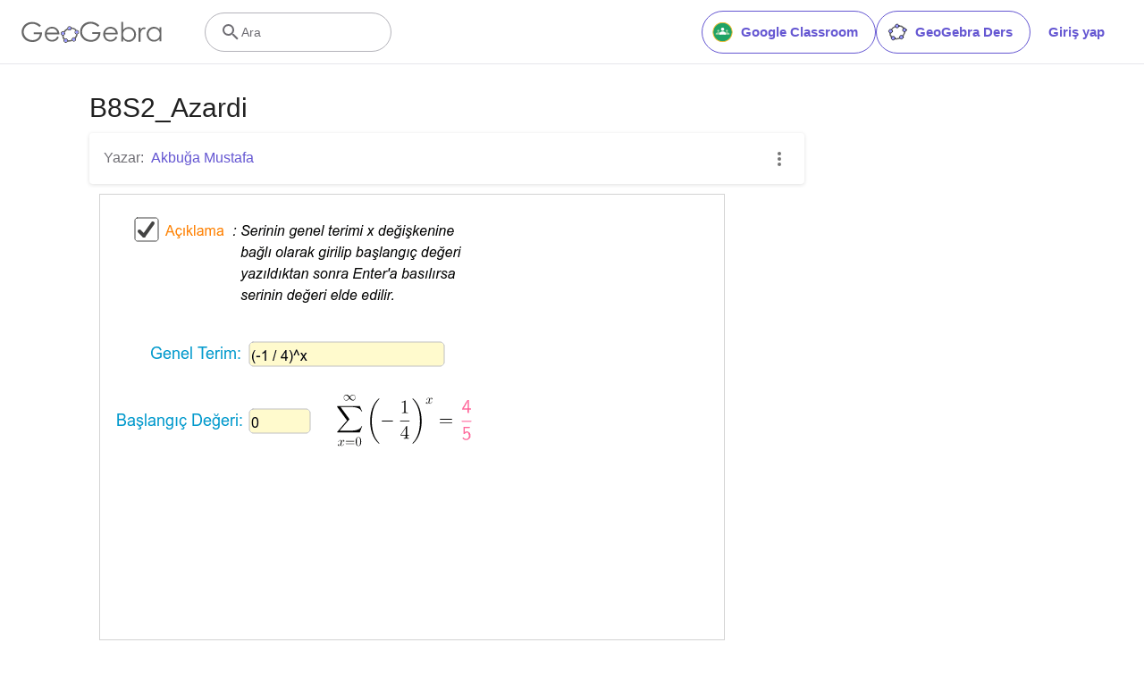

--- FILE ---
content_type: text/javascript
request_url: https://beta.geogebra.org/assets/js/i18n/m_tr.db1b045cd245784b1aca.js
body_size: 60838
content:
"use strict";(self.__LOADABLE_LOADED_CHUNKS__=self.__LOADABLE_LOADED_CHUNKS__||[]).push([[3788],{34508:e=>{e.exports=JSON.parse('{"400_msg":"Üzgünüz, bu talep ile ilgili bir problem var.","400_title":"Bad Request","401_msg":"Üzgünüz, bu sayfaya erişim yetkiniz yok. Devam etmek için lütfen giriş yapınız.","401_title":"Yetkisiz","403_msg":"Üzgünüz. bu sayfaya erişim izniniz yok.","403_title":"Yetkisiz","404_link_msg":"Aşağıdaki bağlantıları kullanışlı bulabilirsiniz:","404_msg":"Üzgünüz, aradığınız sayfayı bulamıyoruz.","404_title":"Sayfa Bulunamadı","410_link_msg":"Lütfen aşağıdakini deneyin:","410_msg":"Bu sayfa taşındı.","410_no_parent_link-title":"GeoGebra Dersi Öğren","410_no_parent_msg":"Bu dersin orijinal kaynağı kaldırılmış. Ders artık çalışmıyor.","410_no_parent_title":"Sayfa Taşınmış","410_title":"Sayfa Taşınmış","500_headline":"Dahili Sunucu Hatası","500_msg":"Üzgünüz, sunucu problemlerimiz var gibi görünüyor! Her şeyi mümkün olduğunca çabuk şekilde normal hale getirmek için sıkı çalışıyoruz!","500_title":"Dahili Sunucu Hatası","502_headline":"Geçersiz Ağgeçidi","502_msg":"Web sayfamıza şu anda ulaşılamıyor. Her şeyi mümkün olduğunca çabuk normal haline getirmek için çalışıyoruz!","502_title":"Geçersiz Ağgeçidi","503_headline":"Bakımda","503_message-time":"GeoGebra deneyiminizi daha iyi hale getirmek için web sayfamızı güncelliyoruz. Yaklaşık {$1} de tekrar kullanımda olacağız. Sabrınız için teşekkürler!","503_msg":"GeoGebra deneyiminizi daha iyi hale getirmek için web sayfamızı güncelliyoruz. Sabrınız için teşekkürler!","503_operation_blocked":"Web sitesindeki bakımdan dolayı işlem gerçekleştirilemiyor.","503_title":"Bakımda","about.awards":"Ödüller","about.bannertext":"Dünyanın önde gelen dinamik matematik yazılımı ve kaynaklarını her yerde öğretmen ve öğrencilerin hizmetine sunuyor.","about.body":"GeoGebra,  eğitimin tüm seviyeleri için geometri, cebir, hesap tabloları, grafik, istatistik ve calculus’ü kullanımı kolay bir pakette birleştiren dinamik bir matematik yazılımıdır. GeoGebra, nerdeyse her ülkede yerleşik milyonlarca kullanıcıyla hızla genişleyen bir topluluktur. GeoGebra,   fen bilimleri, teknoloji, mühendislik ve matematik eğitimini (STEM) ve dünya genelinde öğrenim ve öğretimde innovasyonu destekleyerek önde gelen bir dinamik matematik yazılımı haline gelmiştir.","about.body.paragraph_01":"GeoGebra; geometri, cebir, hesap tabloları, grafik, istatistik ve kalkülüsü eğitimin her seviyesi için tek bir makinede bir araya getiren bir dinamik matematik yazılımıdır. Ek olarak, GeoGebra çok dilli topluluğumuzun oluşturduğu 1 milyonun üstünde ücretsiz ders kaynaklarını içeren bir çevrim içi platform sunmaktadır. Bu kaynaklar öğrenci ilerlemelerinin gerçek zamanlı olarak gözlemlenebildiği işbirliği platformumuz GeoGebra Ders aracılığıyla kolaylıkla paylaşılabilmektedir.","about.body.paragraph_02":"GeoGebra, hemen hemen tüm ülkelerde yaşayan milyonlarca kullanıcıdan oluşan bir topluluktur. Dünya çapında öğrenme ve öğretmedeki yenilikleri ve fen, teknoloji, mühendislik ve matematik (FETEMM) eğitimini destekleyen önde gelen bir dinamik matematik yazılımı sağlayıcısı haline gelmiştir. GeoGebra\'nın matematik makinesi, dünya çapındaki yüzlerce eğitim sitesini, basit görselleştirmelerden tamamıyla çevrim içi değerlendirme sistemlerine kadar değişen şekillerde güçlendirmektedir.","about.body.paragraph_03":"2021 yılında, {$1} . Bu aile öğrenim platformlarında yüz milyonlarca öğrenciye ulaşmaktadır. GeoGebra\'nın uygulamaları, ders kaynakları, GeoGebra Ders & diğer özellikleri umumi kullanım için ücretsiz olmaya devam edecektir. GeoGebra, BYJU grubu içerisinde kendi kurucu ve geliştiricilerinin liderliğinde bağımsız bir birim olarak çalışmaya devam edecektir.","about.body.paragraph_03.linktext":"GeoGebra, BYJU ailesinin bir parçası oldu","about.facts.fact_01":"Geometri, Cebir ve Bilgisayar Cebir uygulamaları","about.facts.fact_02":"Kullanımı kolay bir arayüz ve çok güçlü özellikler","about.facts.fact_03":"Web sayfası olarak etkileşimli öğrenme kaynakları oluşturmak için yardımcı bir araç","about.facts.fact_04":"Dünyanın her yerindeki milyonlarca kullanıcı için her dilde mevcut","about.facts.fact_05":"Açık kaynak kodlu yazılım {$1}","about.facts.fact_05.linktext":"Ticari olmayan kullanımlar için ücretsiz","about.facts.header":"Kısa Bilgiler","about.header":"GeoGebra nedir?","admin-restore.description":"Daha önceden silinmiş bir kaynağı yeniden yüklemek için bu formu kullanınız. Kaynağın paylaşım anahtarını tam olarak girmelisiniz.","admin-restore.error":"Üzgünüz, kaynak {$1} geri yüklenemedi.","admin-restore.label":"Kaynak ID","admin-restore.show":"Göster","admin-restore.submit":"Geri al","admin-restore.success":"Kaynak {$1} başarılı bir şekilde yeniden yüklendi.","admin-restore.title":"Kaynağı geri al","admin.control.description":"Burada yönetimle ve denetmenlik ile ilgili bazı bağlantıların listesi bulunmaktadır.","admin.control.title":"Yönetim Kontrol Paneli","admin.delete-tags.title":"Etiketi sil","admin.feature-resources.title":"Özellikli kaynakları yönet","admin.manage-reports.title":"Raporları yönet","admin.mass-email-successfully-sent":"Toplu eposta, kullanıcı grubuna (gruplarına) başarıyla gönderildi","admin.predefined-tags.title":"Önceden tanımlı etiketleri yönet","admin.single-email-successfully-sent":"Başarılı! Test eposta adresinizin gelen kutusunu kontrol edin","admin.undelete-resources.title":"Kaynağı geri al","admin.user-management.title":"Kullanıcı yönetimi","ajax.copied_to_clipboard":"Mesaj panoya kopyalandı","ajax.error_copy":"Kopyalama hata mesajı","ajax.network_error":"Bir bağlantı hatası oluştu. Lütfen daha sonra tekrar deneyin.","ajax.not_authorized_error":"Yetkili değil","ajax.retry":"Yeniden dene","ajax.server_error":"Sunucu ile ilgili bir problem varmış gibi görünüyor","anonymize-answers.anonymize":"İsimleri gizle","anonymize-answers.show-names":"İsimleri göster","anonymize-answers.student-number":"Öğrenci {$1}","app_section.classic_apps":"Klasik Uygulamalar","app_section.more_apps":"Diğer Uygulamalar","app_section.more_great_apps":"Diğer Muhteşem Uygulamalar","app_section.new_math_apps":"Yeni Matematik Uygulamaları","app_section.offline_apps":"Çevrimdışı Uygulamalar","app_section.powerful_math_apps":"Güçlü Matematik Uygulamaları","app_section.ready_for_tests":"Sınavlar için Hazır","applet-element.load-geogebra":"Uygulamayı başlat","apps.3d":"3D HesapMakinesi","apps.3d.description":"Ücretsiz 3D Grafik ile 3D fonksiyonları ve yüzeyleri çiz ve 3D geometri yap","apps.ar":"Artırılmış Gerçeklik","apps.ar.description":"3D matematiği, GeoGebra Artırılmış Gerçeklik ile gerçek dünya içerisinde faaliyete geçerin!","apps.calculator":"Bilimsel Hesap Makinesi","apps.cas":"CAS Hesap Makinesi","apps.cas.description":"Denklemleri çöz, ifadeleri aç ve çarpanlarına ayır, türev ve integralleri bul","apps.classic":"GeoGebra Klasik","apps.classic-v":"GeoGebra Klasik {$1}","apps.classic5.description":"Geometri, Hesap Tablosu, Olasılık ve CAS için ücretsiz araçlar içeren uygulama","apps.classic6.description":"Geometri, Hesap Tablosu, Olasılık ve CAS için ücretsiz araçlar içeren uygulama","apps.exam":"Sınavlarda GeoGebra","apps.exam-page":"y3aufmy8","apps.geometry":"Geometri","apps.geometry.description":"Ücretsiz geometri aracımızla çember, açı, dönüşümler ve daha fazlasını inşa edin","apps.graphing":"Grafik Hesap Makinesi","apps.graphing.description":"Grafik uygulamamızla fonksiyonları grafikle, denklemleri incele ve veriyi çiz!","apps.notes":"Not","apps.probability":"Olasılık","apps.scientific":"Bilimsel Hesap Makinesi","apps.spreadsheet":"Hesap Tablosu","apps.suite-calculator":"Hesap Paketi","apps.suite.description":"Fonksiyonları incele, denklemleri çöz, geometrik şekil ve 3D nesneleri inşa et.","banner.classroom_resources":"Topluluk Kaynakları","banner.community-resources":"Topluluk Kaynakları","banner.graphing":"Grafiklemeye Başla","banner.math-resources":"Matematik Kaynakları","banner.suite-calculator":"Hesap Makinesini Başlat","bbcode-tags.error":"Üzgünüz, bu metin gösterilirken bir hata oluştu","book-outline.hide":"Gizle","book-outline.title":"Bölüm taslağı","book-title.empty-book-subtitle":"This Book does not contain any resources.","book-title.empty-book-title":"Empty book","book-title.table_of_contents":"İçindekiler","book.copy":"Kitap Kopyala","book.edit":"Kitabı Düzenle","card.no_title":"Başlık Yok","carousel.next":"Sonraki","carousel.previous":"Önceki","category.class":"Ders","category.collection":"Koleksiyon","category.game":"Oyun","category.practice":"Alıştırma","category.tutorial":"Öğretim Materyali","comment.add-comment-error":"Yorum gönderme ile ilgili problemler","comment.confirm.delete.message":"Bu yorumu silmek istediğinize emin misiniz? Bu işlem geri alınamaz!","comment.placeholder":"Bir yorum ekle","comment.show-previous":"Önceki yorumları göster","content-pages.all-community-resources.title":"Tüm Topluluk Kaynaklarını görün","content-pages.all-resources.description":"Explore the wide range of resources created by the GeoGebra Content Team to support your students\' learning needs","content-pages.all-resources.title":"All Resources","content-pages.breadcrumbs.root":"Math","content-pages.community-resources.cta":"Keşfet","content-pages.community-resources.description":"Küresel GeoGebra topluluğumuz tarafından titizlikle hazırlanmış bir milyondan fazla matematik ve fen etkinliği, alıştırma ve dersten oluşan geniş bir koleksiyonu keşfedin. Kendinizi sizi bekleyen sınırsız olanaklara bırakın.","content-pages.community-resources.image-alt":"Dünya çapında birbirine bağlı kullanıcı ağını gösteren bir çizim","content-pages.community-resources.title":"Topluluk Kaynakları","content-pages.footer.community-resources":"Topluluk Kaynakları","content-pages.footer.contact-us":"Contact us:","content-pages.footer.download-text":"Uygulamalarımızı buradan indirin:","content-pages.footer.help":"Yardım Merkezi","content-pages.footer.materials":"Topluluk Kaynakları","content-pages.footer.math-resources":"Matematik Kaynakları","content-pages.interlinking.title":"İlişkili Konular","content-pages.recommended-resources":"Highlighted Resources","content-pages.recommended-resources.description":"Check out some fun and interactive examples handpicked by our staff","content-pages.strand-cards.resource-count":"{$1} Resources","content-pages.strand-cards.see-all":"See All","create-button.create":"Oluştur","create_lesson_dialog.allow-check-answers":"Öğrenciler doğru cevapları görebilir","create_lesson_dialog.cancel-button":"İptal","create_lesson_dialog.create-button":"Oluştur","create_lesson_dialog.empty-lesson-title":"Bir konu girin","create_lesson_dialog.info-create-class":"Herhangi bir kaynaktan bir ders oluşturun","create_lesson_dialog.info-review-work":"Çalışmalarını gerçek zamanlı olarak gözden geçirin","create_lesson_dialog.info-share-with-students":"Bunu öğrencilerinizle paylaşın","create_lesson_dialog.name":"Ad","create_lesson_dialog.next-button":"Sonraki","create_lesson_dialog.subtitle":"Bir ders oluşturun ve öğrencilerinizin çalışmalarını gerçek zamanlı olarak görün","create_lesson_dialog.title":"Yeni ders","create_lesson_dialog.title-extended":"Yeni ders oluştur","delete-lesson-button.error":"Üzgünüz dersi silmeyi denerken bir hata oluştu.","delete-lesson-button.message":"Bu dersi silmek istediğinizden emin misiniz? Lütfen dersin öğrencileriniz için de silineceğini dikkate alınız.","delete-lesson-button.student-message":"Bu dersi profilinizden kaldırmak istediğinize emin misiniz? Cevaplarınız öğretmeninizden silinmeyecek.","delete-lesson-button.success":"Ders \'{$1}\' başarıyla silindi.","delete-material-button.error":"Üzgünüz, kaynağı silmeyi denerken bir hata oluştu.","delete-material-button.success":"\'{$1}\' kaynağı başarıyla silindi.","download.all-download-options":"Tüm indirme seçenekleri","download.app-cas-description":"Denklemleri çözün, cebirsel ifadeleri açın ve çarpanlarına ayırın, türev ve integral alın","download.app-math-solver.description":"Matematik ödevinizin fotoğrafını çekin. Açıklamalı adım adım çözümlere sahip olun ve benzer problemleri çözün.","download.app-math-solver.title":"Matematik Çözücü","download.app-mathpractice-description":"Cebirsel problemleri anlık geri bildirim ve yardım alarak adım adım çözün","download.app-notes-description":"Etkileşimli grafikler, slaytlar, resimler, videolar içeren ücretsiz çevrimiçi not alma uygulaması","download.app-scientific-description":"Kesirler ile hesaplamalar, istatistik, üstel fonksiyonlar ve daha fazlası","download.app-suite-description":"Cebir, Geometri, 3D ve daha fazlası için hepsi bir arada Hesap Makinesi","download.calculator-features-2d-graphing":"2D Grafik","download.calculator-features-3d-graphing":"3D Grafik","download.calculator-features-geometric-constructions":"Geometrik İnşalar","download.calculator-features-numeric-calculations":"Sayısal Hesaplamalar","download.calculator-features-probability-calculator":"Olasılık Hesap Makinesi","download.calculator-features-section":"Hangi Hesap Makinesini kullanmalıyım?","download.calculator-features-spreadsheet":"Hesap Tablosu","download.calculator-features-symbolic-calculations":"Sembolik Hesaplamalar","download.calculator-features-table-of-values":"Değerler Tablosu","download.calculator-features-title":"Özellikler","download.calculator-features-vectors-matrices":"Vektörler & Matrisler","download.calculators-not-sure":"Emin değil misin?","download.classic5-subtitle":"Gelişmiş GeoGebra kaynakları mı oluşturuyorsunuz?","download.classic5-title":"Gelişmiş Özellikler için Klasik 5","download.download":"İndir","download.for-android":"Google Play\'den indirin","download.for-chromeos":"ChromeOS için indir","download.for-ios":"App Store\'dan indir","download.for-linux":"Download for Linux","download.for-mac":"MacOS için indir","download.for-windows":"Windows için indir","download.hero-section-description":"Tüm cihazlar ve işletim sistemleri için mevcut olan Matematik ve Fen Bilimleri için ücretsiz hesap makinelerimizi ve uygulamalarımızı keşfedin. Hepsi bir arada Hesap Makinesi Paketimizi kullanmaya başlayın.","download.hero-section-title":"GeoGebra Uygulamaları","download.meta-description":"Tüm cihazlar ve işletim sistemleri için mevcut olan Matematik ve Fen Bilimleri için ücretsiz hesap makinelerimizi ve öğrenme uygulamalarımızı keşfedin","download.mobile_apps":"Mobil Uygulamalar","download.more-info-api-description":"Bu sayfa, GeoGebra ile JavaScript aracılığıyla etkileşim kurmak için GeoGebra API\'yi açıklamaktadır","download.more-info-api-link":"GeoGebra Uygulamaları API","download.more-info-api-title":"JavaScript API","download.more-info-embed-description":"GeoGebra Uygulamalarını web sitenize yerleştirme hakkında bilmeniz gereken her şey.","download.more-info-embed-link":"Gömme seçenekleri","download.more-info-embed-title":"GeoGebra Uygulamalarını Yerleştirme","download.more-info-install-description":"Windows, macOS, Linux ve daha fazlası için tüm kurulum dosyalarının eksiksiz koleksiyonu.","download.more-info-install-title":"Kurulum Seçenekleri","download.more_info":"Daha Fazla Bilgi","download.online-apps-title":"Online Öğrenme Uygulamaları","download.page-title":"GeoGebra Hesap Makineleri ve Uygulamaları - Ücretsiz İndirin","download.start":"Başlat","download.start-in-browser":"Tarayıcıda başlat","download.subtitle":"iOS, Android, Windows, Mac, Chromebook ve Linux için ücretsiz GeoGebra uygulamaları","download.tests-button":"Sınav modu hakkında daha fazlasını öğrenin","download.tests-description":"Bölgenizdeki sınav yönetmeliklerini karşılayan bir uygulama mı arıyorsunuz? İnternet ve diğer yazılımlara  erişimi kısıtlarken, kağıt üzerinde yapılan sınavlar sırasında hem öğretmenler hem de öğrenciler için faydalı özellikler sunan çeşitli Sınav Modları sunuyoruz.","download.tests-title":"Testlerde GeoGebra","download.title":"GeoGebra Uygulamalarını İndir","download.win11_statement":"GeoGebra (uygulamalarının tüm sürümleri) Windows 11 tarafından tamamıyla desteklenmektedir.","enter-lesson-name.sign-in":"Hesabınıza giriş yapın","enter-lesson-name.welcome.title":"{$2} {$1} Dersine Hoş Geldiniz","enter-lesson.back-to-sign-in-options":"Giriş seçeneklerine geri dön","enter-lesson.class-content":"Ders konusu","enter-lesson.class-title":"Ders başlığı","enter-lesson.classroom-activities":"Ders Etkinlikleri Bul","enter-lesson.classroom-more":"Ders hakkında daha fazla","enter-lesson.classroom-tutorial":"Ders hakkında daha fazlasını öğrenin","enter-lesson.classroom-tutorial-short":"Daha fazlasını öğrenin","enter-lesson.code":"Ders kodunuzu girin","enter-lesson.code.placeholder":"Kod","enter-lesson.continue":"Kayıt olmadan devam et","enter-lesson.error_enter_code":"Bir kod giriniz","enter-lesson.error_enter_name":"Lütfen isminizi giriniz","enter-lesson.error_not_found":"Bu koda sahip bir ders bulunamadı.","enter-lesson.error_something_went_wrong":"Bu derse girmeyi denerken bir hata oluştu.","enter-lesson.google.page-title":"{$1} - GeoGebra Ders","enter-lesson.info_anonymous":"Dersten ayrıldıktan sonra çalışmanıza devam edemezsiniz.","enter-lesson.info_sign_in":"GeoGebra hesabınızla katılın ve çalışmanıza istediğinizde devam edin.","enter-lesson.join":"Etkileşimli matematik araçları ile canlı iletişim","enter-lesson.join.subtitle":"Ders kodunuzu girin ve interaktif matematik araçlarıyla canlı iletişimi deneyimlemek için GeoGebra derse katılın","enter-lesson.name":"Ad","enter-lesson.name.label":"İsminizi girin","enter-lesson.next":"Katıl","enter-lesson.not_name":"{$1} değil misiniz? Çıkış yapın","enter-lesson.or":"veya","enter-lesson.page-title":"GeoGebra Ders – Etkileşimli GeoGebra Araçlarıyla Canlı İletişim","enter-lesson.start":"Başlat","enter-lesson.subtitle-1":"Derse katıl {$1}","enter-lesson.subtitle-2":"Hesabınıza giriş yapın.","enter-lesson.welcome":"{$1} dersine hoş geldiniz","enter-lesson.welcome.title":"Hoş Geldiniz!","error.google-classroom.courses.readonly":"Google Classroom derslerinizi görüntüleyin","error.google-classroom.coursework.me":"Ödevler, sorular ve notlar gibi sınıf çalışma materyallerini görün, oluşturun ve düzenleyin","error.google-classroom.coursework.students":"Ders verdiğiniz veya yönettiğiniz Google Classroom sınıflarındaki öğrencilerin sınıf çalışmalarını ve notlarını görüntüleyin","error.google-classroom.description":"Bazı GeoGebra özelliklerini kullanmak için, GeoGebra\'nın Google Hesabınız ile ilgili bazı ek erişimlerine izin vermeniz gerekir","error.google-classroom.rosters.readonly":"Google Classroom derslerinizdeki katılımcı listesini görüntüleyin","error.google-classroom.title":"GeoGebra\'nın Google Hesabınıza erişimi yok","error.headline":"Ops!","error.mass-mail-invalid-language-code":"Sending mass email failed due to invalid language code/locale.","error.subtitle":"Try going back to Homepage or Contact us for more information.","error.unexpected":"Beklenmedik bir hata oluştu.","error_code":"Hata kodu: {$1}","error_contact":"Yardıma ihtiyacınız varsa","error_dialog.reload_page":"Sayfayı yeniden yükle","error_dialog.stay":"Kal","exploration":"Keşif","favorites.no_materials":"Burada henüz bir favori kaynak yok","filter.filter_by":"Filtrele","filter.type_any":"Tüm kaynak türleri","filter.type_book":"Kitaplar","filter.type_ggb":"Etkinlikler","filter.type_lesson":"Dersler","filter.type_ws":"Etkinlikler","filterable-multi-select-list.no-matching-results":"Eşleşen sonuç yok","folder-create-modal.cancel":"İptal","folder-create-modal.create":"Oluştur","folder-create-modal.err_invalid_title":"Dosya adı çok uzun.","folder-create-modal.name":"Ad","folder-create-modal.title":"Yeni klasör","folder-create-modal.untitled":"başlıksız","folder-delete-dialog.error":"Üzgünüz bu klasörü silmeyi denerken bir hata oluştu.","folder-delete-dialog.not-empty.text":"Bu klasör boş olmadığından silinemez.","folder-delete-dialog.not-empty.title":"Dosya silinemedi","folder-delete-dialog.success":"{$1} silindi.","folder-delete-dialog.text":"Bu klasörü silmek istediğinize emin misiniz?","folder-delete-dialog.title":"Sil","folder-rename-form.cancel":"İptal","folder-rename-form.submit":"Tamam","folder-rename-form.success":"Klasör \\"{$1}\\" olarak yeniden isimlendirildi.","folder-rename-form.title":"Yeniden adlandır","folder.error":"Sorry, something went wrong while trying to fetch the folder.","footer-nav.next":"Sonraki","footer-nav.previous":"Önceki","footer.about":"Hakkında","footer.apps":"Uygulamalar","footer.classroom":"GeoGebra Ders","footer.learn-geogebra":"GeoGebra Öğrenin","footer.learn-geogebra-page":"jkprzjyb","frontpage.main_title":"Matematik Öğrenmek ve Öğretmek için GeoGebra","frontpage.subtitle":"Ders etkinlikleri, grafik çizme, geometri, iş birlikli akıllı tahta ve daha fazlası için ücretsiz dijital araçlar.","frontpage.title":"GeoGebra - 100 milyondan fazla öğrenci ve öğretmen tarafından kullanılan ücretsiz matematik araçları","general-dialog.cancel":"İptal","general-dialog.dismiss":"Kapat","general-dialog.gotit":"Anladım!","general-dialog.ok":"Tamam","general.apps_api":"API Uygulamaları","general.apps_embedding":"Uygulamaları Gömme","general.cancel":"İptal","general.close":"Kapat","general.copy":"Kopyala","general.delete":"Sil","general.done":"Bitti","general.drag_message":"Resimleri veya bağlantıları buraya sürükleyip bırakınız","general.edit":"Düzenle","general.edit_profile":"Profili Düzenle","general.folder":"Dosya","general.ggb.tutorials":"GeoGebra Öğretim Materyalleri","general.help":"Yardım","general.more.downloads":"Diğer İndirmeler","general.move_to":"Taşı","general.or":"veya","general.partners":"Ortaklar","general.post":"Gönderi","general.rename":"AdınıDeğiştir","general.save":"Kaydet","general.settings":"Ayarlar","general.team":"Ekip","general.visibility_O":"Genel","general.visibility_P":"Özel","general.visibility_S":"Bağlantı ile paylaşımlı","general.visibility_U":"Bilinmeyen görünürlük","generic_error.more_information":"Daha fazla detay","generic_error.stacktrace":"Hata yığın izleme","geogebra.start":"GeoGebra\'yı Başlat","geogebra.upload":"Yükle…","ggb-element.press_enter_to_load":"Etkinliği başlatmak için Enter\'a basın","google-api.sign-in.error":"Google Oturum Açma işlemi hata veriyor: {$1}","google-classroom-form.go-to-classroom":"Google Classroom\'a git","google-classroom-form.success":"Başarıyla oluşturuldu","grades.5-6.chip-text":"Schulstufe 5-6","grades.5-6.chip-text-mobile":"Stufe 5-6","grades.5-6.h1":"Sekundarstufe 1: 5.-6. Schulstufe","grades.5-6.short-title":"Sekundarstufe 1","grades.7-8.chip-text":"Schulstufe 7-8","grades.7-8.chip-text-mobile":"Stufe 7-8","grades.7-8.h1":"Sekundarstufe 1: 7.-8. Schulstufe","grades.7-8.short-title":"Sekundarstufe 1","grades.grades.description":"Find free, ready-to-use math resources for grades 4-8 to enhance student exploration and practice!","grades.grades.h1":"Grades","grades.grades.img-alt-text":"no image yet","grades.grades.meta-description":"Explore our collection of over {$1} free ready-to-use resources to exploration and practice math by grade level. Easily share and access the resources from one convenient location. Enhance your teaching and make learning more effective with our ready-to-use resources!","grades.grades.title":"Math Resources for Grade 4-8 - GeoGebra","grades.high-school.chip-text":"GRADES 9-12","grades.high-school.chip-text-mobile":"GR. 9-12","grades.high-school.h1":"High School (Grades 9-12)","grades.high-school.short-title":"High School","grades.middle-school.chip-text":"GRADES 6-8","grades.middle-school.chip-text-mobile":"GR. 6-8","grades.middle-school.description":"Discover free and interactive middle school math resources for Grades 6-8 with GeoGebra. Enhance your students\' learning experience with ready-to-use materials.","grades.middle-school.h1":"Middle School (Grades 6-8)","grades.middle-school.img-alt-text":"Visual representation of middle school grades 6, 7 and 8.","grades.middle-school.meta-description":"Empower your middle school students with GeoGebra\'s collection of over {$1} free and ready-to-use math resources for grades 6-8. Explore and practice math concepts with interactive and engaging materials. Improve math proficiency and increase student engagement with GeoGebra\'s resources!","grades.middle-school.short-title":"Middle School","grades.middle-school.title":"Learn Middle School Math - GeoGebra","grades.upper-elementary.chip-text":"GRADES 4-5","grades.upper-elementary.chip-text-mobile":"GR. 4-5","grades.upper-elementary.description":"Discover free and interactive upper elementary math resources for Grades 4-5 with GeoGebra. Enhance your students\' learning experience with ready-to-use materials.","grades.upper-elementary.h1":"Upper Elementary (Grades 4-5)","grades.upper-elementary.img-alt-text":"Visual representation of upper elementary school grades 4 and 5.","grades.upper-elementary.meta-description":"Empower your upper elementary students with GeoGebra\'s collection of over {$1} free and ready-to-use math resources for grades 4-5. Explore and practice math concepts with interactive and engaging materials. Improve math proficiency and increase student engagement with GeoGebra\'s resources!","grades.upper-elementary.short-title":"Upper Elementary","grades.upper-elementary.title":"Learn Upper Elementary Math - GeoGebra","group-list-dialog.no-groups":"Seçebileceğiniz grubunuz yok. Yeni bir tane oluşturun.","group-list-dialog.title":"Grup Seç","group.members":"{$1} Üye","groupcard.confirm.delete.message":"{$1} grubunu silmek istediğinize emin misiniz?","groupcard.confirm.leave.message":"{$1} grubundan ayrılmak istediğinize emin misiniz?","groupcard.delete.error.message":"Üzgünüz, bu Grup silinemiyor.","groupcard.deleted.message":"Grup: {$1} silinmiş!","groupcard.leave":"Ayrıl","groupcard.leave.error.message":"Üzgünüz, bu gruptan ayrılamadınız.","groupcard.leftthegroup.message":"Gruptan ayrıldınız: {$1}.","groupcard.no_rights":"Bu grup için herhangi bir hakka sahip değilsiniz","header.SignInError":"Oturum Açma başarısız- Lütfen tekrar deneyin","header.button.join-classroom.title":"Derse Katıl","header.calculators.3d-calculator.description":"3B\'de fonksiyonları grafikleyin ve hesaplamalar yapın","header.calculators.apps.link":"GeoGebra Uygulamalarını Kullanmaya Başlayın","header.calculators.calculator-suite.description":"Fonksiyonları inceleyin, denklemleri çözün, geometrik şekilleri inşa edin","header.calculators.geometry.description":"Geometrik kavram ve yapıları dinamik bir ortamda inceleyin","header.calculators.graphing-calculator.description":"Denklemler ve fonksiyonları, grafikler ve çizimler ile görselleştirin","header.calculators.notes.description":"Etkileşimli grafikler, slaytlar, resimler ve daha fazlasını içeren çevrim içi not alma uygulamamızı inceleyin","header.calculators.scientific-calculator.description":"Kesirler, istatistik ve üstel fonksiyonlar ile hesaplamalar yapın","header.dropdown.calculators.title":"Hesap Makineleri","header.image_change":"Değiştir","header.label.go-to-profile":"Profilinize gidin","header.label.search":"Ara","header.label.search-resources":"Kaynak arayın","header.resources.algebra.description":"Denklemleri çözmek ve örüntüleri ifade etmek için semboller kullanma","header.resources.arithmetic.description":"Toplama, çıkarma ve bölme gibi temel işlemlerin uygulamalarını yapma","header.resources.calculus.description":"Dizi ve serileri inceleme, diferansiyel denklemleri çözme","header.resources.functions.description":"Matematikte girdileri belirli çıktılara gönderen ilişkiler","header.resources.geometry.description":"Matematikte şekilleri, boyutları ve uzamsal ilişkileri inceleme","header.resources.measurement.description":"Uzunluk, ağırlık ve hacim gibi özellikleri ölçme ve karşılaştırma","header.resources.number-sense.description":"Sayıları, ilişkilerini ve sayısal akıl yürütmeyi anlama","header.resources.operations.description":"Toplama, çıkarma, bölme gibi matematiksel işlemleri gerçekleştirme","header.resources.probability-statistics.description":"Olay ve çıktıların belirsizliğini ve olasılığını analiz etme","header.resources.resources.link":"Kaynaklarımızı Kullanmaya Başlayın","header.resources.trigonometry.description":"Açılar, üçgenler ile trigonometrik fonksiyon ve oranları çalışma","header.search_placeholder":"Kaynakları Ara","header.signin":"Giriş yap","header.signout":"Çıkış","iframe.open_in_new_tab":"Bağlantıyı yeni sekmede aç","iframe.page_not_loaded":"Sayfa yüklenemiyor. Sayfayı aşağıdaki düğmeyi kullanarak doğrudan açmayı deneyin","iframe.taking_long":"Üzgünüz, bu her zamankinden uzun sürüyor …","image-chooser.not_supported_format":"Dosya formatı desteklenmiyor","image.chooser.minimum.resolution":"Minimum çözünürlük: {$1} × {$2} piksel²","image.chooser.too.small":"Seçili alan çok küçük!","image.save.error":"Resim kaydedilmeye çalışılırken bir hata oluştu. Lütfen tekrar deneyin.","interlinking.discoverTopics":"Konuları Keşfet","interlinking.relatedTopics":"İlişkili Konular","interlinking.title.discover":"Kaynakları Keşfet","interlinking.title.new":"Yeni Kaynaklar","join-classroom.title":"Dersinize katılın!","keycloak.update-password-link-label":"şifrenizi değiştirin","keycloak.update-password-message":"Üzgünüz şifrenizin güncellenmesi gerekiyor. Lütfen giriş yapmadan önce $1","landing-page.benefits.calculators-description":"Öğrenci-merkezli ve keşif-temelli öğrenmeyi desteklemek için kullanabileceğiniz kullanımı kolay hesap makinelerimizi inceleyin. 3D dahil matematiğin her seviyesi için hesaplamalar gerçekleştirin.","landing-page.benefits.calculators-title":"Ücretsiz hesap makineleri ile matematiği keşfedin","landing-page.benefits.classroom-description":"Ders öğrenme platformumuz, öğretmenlerin öğrencilerin ilerlemesini gerçek zamanlı olarak görmelerini ve kişiselleştirilmiş öğrenme deneyimi için bireysel geri bildirim sağlamalarını sağlar. Öğretmenlerin aktif katılımı ve tartışmayı teşvik etmesine yardımcı olur","landing-page.benefits.classroom-title":"Her öğrenciyi teşvik edin","landing-page.benefits.community-resources-description":"Dünyanın her yerinden tutkulu öğretmenler tarafından hazırlanmış, matematik ve bilim için 1 milyondan fazla ücretsiz etkileşimli kaynaktan oluşan geniş bir koleksiyonu keşfedin.","landing-page.benefits.math-practice-button-label":"Matematik Alıştırmayı Keşfedin","landing-page.benefits.math-practice-description":"Matematik Alıştırma aracımız, öğrencilerin cebirsel işlemleri anlaşılabilir bir şekilde yapmaları için yeni yollar sunar. Öğrencilerinizin anında ipuçları ve geri bildirimler alırken, cebirsel ifadeleri sadeleştirme veya doğrusal denklemleri çözme gibi cebirsel problemleri çözmede rahatlık ve akıcılık oluşturmasına izin verir.","landing-page.benefits.math-practice-title":"Problemleri adım-adım çözün","landing-page.benefits.resources-description":"Önemli matematik kavramlarını keşfetmek için keşif etkinliklerimizi deneyin, ardından bu becerilerde uzmanlaşmak için alıştırma etkinliklerimizi kullanın.","landing-page.benefits.resources-title":"Matematiği Etkileşimli Hale Getirin","landing-page.benefits.subtitle":"Öğretmenler & Öğrenciler","landing-page.curated-from-grade-4-to-8":"4. Sınıf ila 12. Sınıf için derlenmiş GeoGebra Etkinlikleri","landing-page.explore-classroom-cta":"Dersi Keşfedin","landing-page.geogebra-tools.subtitle":"GeoGebra araçları ve kaynakları","landing-page.get-started.cta":"Bir Hesap Oluştur","landing-page.get-started.paragraph":"İşlemlerinizi istediğinizde kaydetmek ve özelliklerini değiştirip başkalarıyla paylaşabileceğiniz binlerce matematik kaynağına erişmek için ücretsiz bir hesap oluşturun.","landing-page.get-started.title":"GeoGebra\'yı kullanmaya bugün başlayın","landing-page.hero-image-alt":"Öğrencilerin ve öğretmenin bir GeoGebra Matematik uygulamasıyla etkileşime girdiği illüstrasyon","landing-page.main-geogebra.description":"GeoGebra, matematik yapmak için bir dizi ücretsiz araçtan daha fazlasıdır. Hevesli öğretmenleri ve öğrencileri birbirine bağlayan ve onlara matematiği keşfetmek ve öğrenmek için yeni yollar sunan bir platformdur.","landing-page.main-geogebra.title":"Matematiği daha akılcı bir şekilde öğretin ve öğrenin","landing-page.our-features.classroom-collab-alt":"öğretmen ve 2 öğrenciyi birleştirilmiş konuşma balonu ile (tartıştıklarını göstermek için) gösteren stilize edilmiş simge","landing-page.our-features.classroom-collab-description":"Mevcut GeoGebra materyalleri ile etkileşimli matematik dersleri. Desteklenen çeşitli Öğretim Yönetim Sistemleri ile entegrasyon.","landing-page.our-features.classroom-collab-title":"İşbirlikli Ders","landing-page.our-features.community-resources-description":"Topluluk tarafından oluşturulmuş çeşitli matematik ve bilim konularını kapsayan ücretsiz etkinlik, alıştırma, ders ve oyunların koleksiyonu.","landing-page.our-features.explore-all-button":"Tümünü incele","landing-page.our-features.ggb-exam-mode-alt":"İkisi boş, birinde X harfi ve diğerinde soru işaret olan dört bulmaca parçasına bölünmüş daire","landing-page.our-features.header":"Sunduklarımız","landing-page.our-features.math-calculators-alt":"bir ızgarada eksi, artı, çarpı (ve gizli bölme) işaretinin önündeki eşittir işaretini gösteren simge","landing-page.our-features.math-calculators-description":"Etkileşimli öğrenme ve sınav deneyimi için ücretsiz araçlar. Tüm platformlar üzerinde kullanılır.","landing-page.our-features.math-calculators-title":"Matematik Hesap Makineleri & Uygulamaları","landing-page.our-features.math-practice-description":"Matematik alıştırmaları için adım adım destek alın, farklı çözüm yollarını keşfedin ve cebirsel problemleri çözme konusunda güveniniz artsın.","landing-page.our-features.math-practice-link":"Deneyin","landing-page.our-features.math-practice-title":"Matematik Alıştırma","landing-page.our-features.math-resources-alt-text":"bir tabletin önünde birer üçgen, artı işareti ve çember gösteren simge","landing-page.our-features.math-resources-description":"En yeni GeoGebra Matematik Kaynakları koleksiyonumuz, uzman ekibimiz tarafından 4 ila 12. sınıflar için titizlikle hazırlanmaktadır.","landing-page.our-features.math-solver-description":"Matematik ödevinizin fotoğrafını çekin. Açıklamalı adım adım çözümlere sahip olun ve benzer problemleri çözün.","landing-page.our-features.math-solver-title":"Matematik Çözücü","landing-page.our-mission.cta":"Hakkımızda","landing-page.our-mission.description":"Misyonumuz; öğretmenlere, öğrencilerinin potansiyellerini büyük ölçüde açığa çıkarmalarını destekleyecek en iyi araçları vermektir. Sadece bir araç koleksiyonu olmanın ötesine geçiyoruz. Eğitim dünyasından tutkulu bireyleri bir araya getirerek matematiği öğretmek, keşfetmek ve öğrenmek için yeni bir yaklaşım sunuyoruz.","landing-page.our-mission.photo-alt":"GeoGebra Ekibinin Fotoğrafı","landing-page.our-mission.title":"Misyonumuz","landing-page.recommended-math-resources":"Önerilen matematik kaynakları:","landing-page.testimonials.image-alt":"Profil Resmi","landing-page.testimonials.title":"Dünya çapında milyonlarca öğretmen ve öğrencinin güvenini kazandı","language-switcher.choose":"Dil","language-switcher.description":"Lütfen aşağıdaki listeden tercih ettiğiniz dili seçiniz:","language-switcher.title":"Dili Seçiniz","lesson-banner.join":"Derse {$1} linkinden katılmak için kod","lesson-banner.join-code":"veya kodu {$1} adresine girerek katılın","lesson-banner.join-link":"Derse {$1} adresinden","lesson-context-menu.students_view":"Öğrenci görünümünü aç","lesson-context-menu.students_view_geogebra":"Öğrenci görünümünü GeoGebra\'da aç","lesson-context-menu.tutorial":"Öğretim Materyali","lesson-context-menu.view_original":"Orijinali göster","lesson-header.lessons":"Ders","lesson-routes.class-overview":"Ders Genel Görünüm","lesson-share-button-tooltip.description":"Google sınıflarınıza görev verin, bir GeoGebra ders oluşturun ve daha fazlası.","lesson-share-button-tooltip.headline":"Kolay Görev Verme","lesson-student-header.no-saving":"Bu sadece bir ön izlemedir ve kaydedilmeyecektir.","lesson-student-header.no-saving-google-classroom":"Bu görev teslim edildiğinden yapılan değişiklikler kaydedilmeyecektir.","lesson-student-header.saved":"Bütün değişiklikler kaydedildi","lesson-student-header.saved_tooltip":"Yaptığınız her değişiklik otomatik olarak kaydedilir","lesson-student-header.saving":"Kaydediliyor…","lesson.download.error":"An error occurred while trying to download your work. Please try again","lessons.check-out":"Kaynaklarımızı kontrol edin","lessons.create":"Yeni işbirlikçi beyaz tahtamızla bir ders oluşturun","lessons.create-lesson":"Ders Oluştur","lessons.explore-whiteboard":"Beyaz tahta uygulamasını incele","lessons.join":"Derse katıl!","lessons.looking-for-activites":"Hazır ders etkinlikleri mi arıyorsunuz?","lessons.never-used":"GeoGebra Notu daha önce hiç kullanmadınız mı?","lessons.students":"Öğrenciler","lessons.teachers":"Öğretmenler","license.header":"You are free to copy, distribute and transmit GeoGebra for non-commercial purposes","loadMore.button":"Daha fazla","login-dialog.account-signin":"GeoGebra hesabınız ile giriş yapın","login-dialog.create_account":"Hesap Oluştur","login-dialog.existing_account":"Var olan hesabımla","login-dialog.external-not-found.error":"You are not a registered user. Please {$1}.","login-dialog.external-not-found.link":"create a GeoGebra account","login-dialog.external-not-found.message":"Bu kullanıcı herhangi bir GeoGebra hesabı ile ilişkili değildir. Şimdi yeni bir hesap oluşturmak ister misiniz?","login-dialog.external-others":"Diğerleri","login-dialog.external-signin":"Giriş yap {$1}","login-dialog.external.error":"Dış hesaptan giriş yapılırken bir hata oluştu: {$1}","login-dialog.forgot_password":"Şifrenimi Unuttun?","login-dialog.geogebra_account":"GeoGebra hesabı ile","login-dialog.google.error":"Google ile oturum açılmaya çalışılırken bir hata oluştu: {$1}","login-dialog.microsoft.error":"Microsoft ile giriş yapmayı denerken bir hata oluştu: {$1}","login-dialog.more":"Diğer","login-dialog.new-account":"GeoGebra\'da yeni misiniz?","login-dialog.password":"Şifre","login-dialog.signin":"Giriş yap","login-dialog.signin-with":"Giriş Yap","login-dialog.too_many_times":"Üzgünüz, çok fazla deneme yaptınız! Lütfen 60 saniye bekleyin","login-dialog.user_banned":"Üzgünüz, bu kullanıcı otomatik kontrol sistemimiz tarafından yasaklanmış. Lütfen https://reddit.com/r/geogebra adresine gidin ve yasağı kaldırmayı talep etmek için kullanıcı adınızı paylaşın.","login-dialog.username":"Kullanıcı adı","login-dialog.username_password_required":"Lütfen, hem kullanıcı adınızı hem de şifrenizi giriniz","login-dialog.wrong_username_password":"Üzgünüz, kullanıcı adınız veya şifreniz yanlış görünüyor","maintenance-banner.message-active":"Üzgünüz, sitemiz bakımda ve sadece bazı temel işlemler yapılabiliyor. Yakında tümüyle kullanıma hazır hale gelecek. Sabrınız için teşekkürler","maintenance-banner.message-active-time":"Üzgünüz sitemiz bakımdadır ve hali hazırda sadece bazı temel fonksiyonlar gerçekleştirilebilir. Tam olarak çalışır hale gelmemiz için yaklaşık {$1} vardır. Sabrınız için teşekkürler.","maintenance-banner.message-announcement":"Lütfen {$1} tarihinde bazı planlanmış bakımların olacağını not ediniz. Bu zamanı web sitemize bazı  işlevler eklemek için kullanacağız. Sabrınız için teşekkürler.","maintenance-banner.message-announcement-duration":"Lütfen {$1} tarihinde yaklaşık {$2} saat sürecek bir bakımın planlandığını not ediniz. Bu süreyi web sitemize daha fazla işlevsellik kazandırmak için kullanacağız. Sabrınız için Teşekkürler.","material-context-menu.edit_or_copy":"Bu etkinlik \'{$1}\' tarafından oluşturuldu. Orijinal etkinliği düzenlemek mi yoksa kendi kopyanızı oluşturmak mı istersiniz?","material-context-menu.in_other_books":"Bu etkinlik bir veya daha fazla kitabın daha  parçasıdır. Değişiklikler bütün bu kitaplarda görünecektir. Orijinal etkinliği düzenlemek mi yoksa bu kitap için kendi kopyanızı oluşturmak mı istersiniz?","material.authors":"Yazar:","material.category":"Kategori:","material.confirm.delete.message":"Bu kaynağı silmek istediğinize emin misiniz?","material.explore-more.more-from-all-substrands":"More from These Topics","material.explore-more.more-from-substrand":"More from {$1}","material.explore-more.next":"Next Resources","material.explore-more.prerequisites":"Prerequisite Resources","material.explore-more.related":"Related Resources","material.explore-more.title":"Explore more","material.main_topics":"Main Topics","material.skills":"Skill:","material.topics":"Konu:","material.type_book":"Kitap","material.type_csv":"VAD (Virgülle-ayrılmış değerler)","material.type_ggb":"Etkinlik","material.type_ggt":"Araç","material.type_lesson":"Ders","material.type_link":"Bağlantı","material.type_sound":"Ses","material.type_ws":"Etkinlik","material_header.create_lesson":"Ders Oluştur","materialcard.addtobook":"Kitaba Ekle","materialcard.assign":"Görevlendir","materialcard.by-geogebra":"GeoGebra","materialcard.contextmenu":"Seçenekler Menüsü","materialcard.create_lesson":"Ders Oluştur","materialcard.details":"Detaylar","materialcard.edit_details":"Detayları Düzenle","materialcard.error.favorite":"Bu kaynak favorilerinize eklenemiyor.","materialcard.error.unfavorite":"Bu kaynak, favorilerinizden kaldırılamıyor.","materialcard.favorite":"Sık kullanılanlara ekle","materialcard.message.favorited":"Kaynak \'{$1}\' favorilerinize eklendi.","materialcard.message.unfavorited":"\'{$1}\' kaynağı favorilerinizden kaldırıldı.","materialcard.more-info":"More information:","materialcard.move_to":"Taşı","materialcard.no_rights":"Üzgünüz, bu kaynağa erişim izniniz bulunmamaktadır","materialcard.openinwebapp":"Uygulamada Aç","materialcard.publish":"Yayımla","materialcard.share":"Paylaş","materialcard.share-geogebra-classroom":"GeoGebra Lesson","materialcard.share-google-classroom":"Google Classroom","materialcard.share-with-students":"Share it with your students:","materialcard.spanish-translation-available":"Spanish translation available","materialcard.student-link":"Student Link","materialcard.student-preview":"Öğrenci Görünümü","materialcard.translate":"Translate","materialcard.unfavorite":"Favorilerden Kaldır","materials.favorites":"Sık kullanılanlar","materials.featured":"Keşfet","materials.yours":"Materyallerim","meta-data.categories":"Kategoriler","meta-data.description":"Açıklama","meta-data.no_topics":"Konu seçin","meta-data.select_categories":"Kategori seç","meta-data.topics":"Konular","metadata.verified-resource":"Verified resource","metadata.verified-resource-description":"This resource was reviewed for quality by the GeoGebra Team.","more.sort_by":"Sırala","more.sort_by_created":"Oluşturulma","more.sort_by_modified":"Değiştirilme","more.sort_by_relevance":"Sihir","more.sort_by_title":"Başlık","move-dialog.cancel":"İptal","move-dialog.error":"Kaynağı taşımayı denerken bir hata oluştu.","move-dialog.folder-error":"Üzgünüz, klasörü taşımayı denerken bir hata oluştu.","move-dialog.move":"Taşı","move-dialog.success":"{$1}, {$2} den {$3} e taşındı.","move-dialog.title":"Dosya seçin","multiple-choice-overview.student-answers":"Öğrenci cevapları","multiple-choice.check":"Cevabımı kontrol et ({$1})","multiple-choice.correct":"Tebrikler! Cevabınız doğru.","multiple-choice.final-check":"Son kontrol *","multiple-choice.hide-correct-answers":"Doğru cevapları gizle","multiple-choice.incorrect":"Ops! Cevabınız yanlış.","multiple-choice.label-correct":"Doğru","multiple-choice.label-incorrect":"Yanlış","multiple-choice.partial":"Neredeyse oluyordu! Cevabınız kısmen doğru.","multiple-choice.retry":"Yeniden deneyin","multiple-choice.show-correct-answers":"Doğru cevapları göster","multiple-choice.solution":"* Çözüm gösterilecektir","multiple-choice.title":"Çoktan-seçmeli soru {$1}","no-result.favorites-explore-button":"Kaynakları Keşfedin","no-result.favorites-subtitle":"{$1} henüz bir favori kaynağa sahip değil","no-result.favorites-subtitle-own":"Favori ders kaynaklarınız burada görünecek","no-result.favorites-title":"Henüz favori yok","no-result.groups-join-create-button":"Gruplara katılın veya gruplar oluşturun","no-result.groups-subtitle":"{$1} henüz bir gruba sahip değil","no-result.groups-subtitle-own":"Gruplarınız burada gösterilecek","no-result.groups-title":"Henüz grup yok","no-result.lesson-overview-no-students-subtitle":"Ders kodunu veya QR kodunu paylaşarak başlayın!","no-result.lesson-overview-no-students-title":"Öğrencilerin katılması bekleniyor...","no-result.lesson-overview-students-subtitle":"Öğrencileriniz sınıfa katıldıklarında burada gösterilecektir","no-result.lesson-overview-students-title":"Henüz öğrenci yok","no-result.people-subtitle":"{$1} kullanıcısının henüz takipçisi yok","no-result.people-subtitle-followers":"Takipçileriniz burada gösterilir","no-result.people-subtitle-following":"Takip ettiğiniz kişiler burada gösterilecek","no-result.people-subtitle-own":"Takipçileriniz ve takip ettiğiniz kişiler burada görünecek","no-result.people-title":"Henüz kimse yok","no-result.posts-subtitle":"{$1} henüz bir gönderi yapmamış","no-result.posts-subtitle-own":"İlk gönderinizi oluşturun ve GeoGebra topluluğu ile kaynaklar paylaşın","no-result.posts-title":"Henüz gönderi yok","no-result.resource-subtitle":"{$1} henüz bir kaynağa sahip değil","no-result.resource-subtitle-bad-filter":"Lütfen başka bir filtre seçin.","no-result.resource-subtitle-own":"\\"Oluştur\\" düğmesini kullanarak etkinlikler, kitaplar veya klasörler ekleyin","no-result.resource-title":"Henüz kaynak yok","no-result.resource-title-no-activities":"Hiç bir etkinlik bulunamadı","no-result.resource-title-no-books":"Hiç bir kitap bulunamadı","no-result.resource-title-no-lessons":"Hiç bir ders bulunamadı","no-result.task-overview-results-subtitle":"Öğrenciler göreve başladıklarında sonuçları burada görünecektir","no-result.task-overview-results-title":"Öğrenci sonucu yok","not-found.description":"Üzgünüz, aradığınız şeyi bulamadık","not-found.title":"Üzgünüz, burada hiç bir şey yok","notification.follow.text":"Sizi takip ediyor","notification.groupinvite.text":"Sizi {$1} grubuna davet etti.","notification.grouppost.text":"{$1} grubunda yeni bir gönderi oluşturuldu","notification.likepost.text":"Gönderinizi beğendi: {$1}","notification.likepost.text.untitled":"Gönderinizi beğendi","notification.materialpost.text":"Yeni bir kaynak yayımlandı","notification.newcoteacher.text":"Derse öğretmen olarak eklendiniz: {$1}","notification.postcomment.text":"Üzerine yorum yaptı: {$1}","notification.postcomment.text.untitled":"Bir gönderiye yorum yaptı","notification.userpost.text":"Yeni bir gönderi oluşturdu: {$1}","notification.userpost.text.untitled":"Yeni bir gönderi oluşturdu","notifications.list.empty_message":"Tüm yakalananlar!","notifications.markallasread":"Hepsini okundu olarak işaretle","notifications.markallasread.error":"İhtarnameler okundu olarak işaretlenemez","open-question-overview.sample-answer":"Örnek cevap","open-question.input-placeholder":"Metin ve matematik girdisi","open-question.title":"Açık-uçlu soru {$1}","parent.topics":"Ana konu:","pause-lesson.banner-info":"Dersi durdurdunuz. Öğrencilerinizin çalışmaya devam etmelerini sağlamak için DEVAM ET seçin.","pause-lesson.pause":"Durdur","pause-lesson.resume":"Devam et","people.error_already_following":"Bu kullanıcıyı zaten takip ediyorsunuz","people.error_not_following":"Bu kullanıcıyı takip etmiyorsunuz","people.follow_this_user":"Takip et {$1}","people.follow_user":"Takip et","people.followers":"Takip Edenler","people.following":"Takip Ettiklerim","people.following_user":"Takip edenler","people.msg_banned":"{$1} kullanıcısı yasaklandı","people.msg_following_now":"Artık {$1} kullanıcısını takip ediyorsunuz","people.msg_not_following_anymore":"Artık {$1} kullanıcısını takip etmiyorsunuz.","people.msg_unbanned":"Kullanıcı {$1} artık yasaklı değil","people.recommended":"Kullanıcı Bul","people.recommended.description":"Haber akışınızda muhteşem yeni kaynakları keşfetmek için GeoGebra topluluğumuzdan yazarları takip edin","people.recommended.title":"Ders Kaynağı Yazarları","people.unfollow":"Takibi Bırak","people.unfollow_this_user":"Takibi bırak {$1}","people_more.sort_by_follow_date":"Takip tarihi","people_more.sort_by_name":"Ad","post-card.show_less":"Daha az göster","post-card.show_more":"Daha fazla göster","post-dialog.invalid_url":"Üzgünüz, bu bağlantı geçersiz","post-dialog.post":"Gönder","post-dialog.remove_attachment":"Eki kaldır","post.comment-image":"Yorum Resmi","post.comments":"Yorumlar","post.confirm.delete.message":"Bu iletiyi silmek istediğinize emin misiniz?","post.delete.error":"Bu ileti silinemiyor","post.empty_post":"Lütfen bir içerik giriniz","post.image":"Resim Gönder","post.invalid_attachment":"Üzgünüz, bu eklenti türü desteklenmiyor","post.invalid_filesize":"Bu dosya çok büyük, hali hazırda en fazla 8MB büyüklüğündeki dosyalara izin veriyoruz.","post.like":"Beğen","post.new_material":"{$1} yeni bir kaynak yayımladı:","post.not_found":"Üzgünüz, bu iletiyi bulamıyoruz","post.placeholder":"Ne paylaşmak isterdiniz?","post.public":"Genel","post.share":"Paylaş","privacy.consent-preferences":"Onay Tercihleri","profile-banner.account-settings":"Account Settings","profile.ban":"Kullanıcıyı yasakla","profile.change.avatar":"Profil Resmini Değiştir","profile.change.avatar.title":"Profil resminizi seçin","profile.change.banner":"Manşeti değiştir","profile.change.banner.title":"Manşet resminizi seçiniz","profile.folders":"Dosyalar","profile.groups":"Gruplar","profile.materials":"Kaynaklar","profile.no_groups":"Çok Kötü! Burada size gösterebileceğimiz bir grup henüz yok.","profile.no_materials":"Çok kötü! Burada size gösterebileceğimiz bir kaynak henüz yok.","profile.no_people":"Çok Kötü! Burada henüz size gösterebileceğimiz hiç kimse yok.","profile.people":"Kullanıcılar","profile.timeline":"Zaman Tüneli","profile.timeline.empty":"Çok kötü! Burada size gösterebileceğimiz bir ileti henüz yok.","profile.unban":"Kullanıcının yasağını kaldır","profile.user_is_banned":"Yasaklı","publish-dialog.add_details":"Detaylar ekleyin","publish-dialog.edit_details":"Detayları Düzenle","publish-dialog.language":"Dil","publish-dialog.other":"Diğer","publish-dialog.parent_not_public":"Bu kaynak, kopyalandığı orijinal kaynak genel erişime açık olmadığından yayımlanamaz.","publish-dialog.publish":"Yayımla","publish-dialog.title":"Detaylar","publish-dialog.title_parent_not_public":"Orjinal kaynak genel erişime açık değil","publish-form.resource-description-too-long":"Üzgünüz, kaynak açıklaması çok uzun.","publish-form.resource-publish-failed":"Üzgünüz, kaynak yayımlanamadı.","question-element.check_answer":"Cevabımı kontrol et","question-element.check_correct_answer":"Cevap doğru!","question-element.check_incorrect_answer":"Cevap doğru değil!","question-element.correct_answer":"Olası cevap","question-element.tick_answer_here":"Tüm uygun cevapları seçin","question-element.try_again":"Yeniden deneyiniz","question-element.type_answer_here":"Cevabınızı buraya yazınız…","quiz-applet.loading":"Yükleniyor …","quiz-button.check-answer":"Cevabı kontrol et","quiz-button.hint":"İpucu göster","quiz-button.next-question":"Devam et","quiz-button.retake":"Retake quiz","quiz-button.show-solution":"Çözümü göster","quiz-button.try-again":"Yeniden deneyin","quiz-header.confirm-leave":"Sınavı durdurmak istediğinize emin misiniz? İşlemleriniz kaybolacak.","quiz-header.continue":"Sınava devam et","quiz-header.stop":"Sınavı durdur","quiz.feedback-text.0":"Çalışmaya devam!","quiz.feedback-text.1":"İyi iş!","quiz.feedback-text.2":"Bir Yıldızsınız!","quiz.feedback-text.duration":"{$1} dakika {$2} saniyenizi aldı.","quiz.feedback-text.result":"{$2} sorudan {$1} tanesi doğru cevaplandı.","quiz.summary":"Sınav özeti","quiz.task":"Görev {$1}","quiz.task-attempt-count-plural":"{$1} deneme","quiz.task-attempt-count-singular":"{$1} deneme","quiz.task-correct":"Doğru","quiz.task-incorrect":"Yanlış","quiz.task-overview-description":"Neyi iyi yaptığınızı ve nereleri geliştirmeniz gerektiğini görmek için görevleri gözden geçirin","quiz.task-overview-title":"Task overview","recommended-resource-card.preview-image":"Ön izleme resmi","remove-button.remove":"Kaldır","removed-overlay.rejoin":"Tekrar katıl","removed-overlay.removed":"Üzgünüz, öğretmeniniz sizi bu dersten çıkarttı","rename-dialog.rename_material":"Kaynağı Yeniden Adlandır","rename-lesson-button.error":"Üzgünüz, ders yeniden adlandırılırken bir hata oluştu","rename_lesson_dialog.empty-lesson-title":"Bir konu girin","rename_lesson_dialog.name":"Ad","rename_lesson_dialog.title":"Dersi yeniden adlandır","result-viewer.answer":"Cevap","result-viewer.no-answer":"Öğrenciniz bunu cevapladı fakat soruyu boş bıraktı","search-materials.no_materials_found":"Üzgünüz, {$1} için bir arama sonucu bulunamadı..","search-materials.unknown":"Bilinmeyen","search-materials.untitled":"İsimsiz","search.filter_by":"Filtrele","search.no-resources-found":"Üzgünüz, aramanızla eşleşen herhangi bir kaynak bulunamadı","search.no-results":"Eşleşme bulunamadı","select.empty":"Boş","share-dialog.add":"Ekle","share-dialog.add-co-teacher.description":"Yardımcı öğretmenlerin bir GeoGebra hesabının olması gerekir. Tüm öğrencilerin ilerlemelerini görebileceklerdir.","share-dialog.add-co-teacher.input-placeholder":"E-posta veya GeoGebra kullanıcı adını girin","share-dialog.add-co-teacher.input-placeholder.short":"E-posta/kullanıcı adı girin","share-dialog.add-co-teacher.title":"Yardımcı Öğretmen Ekle","share-dialog.co-teacher":"Ortak öğretmen","share-dialog.co-teacher-input-placeholder":"Eposta adresini veya GeoGebra kullanıcı adını girin","share-dialog.copied-for-onenote":"Bu bağlantı panoya kopyalandı. Onu lütfen OneNote içerisine yapıştırın.","share-dialog.copy-link":"Bağlantıyı Kopyala","share-dialog.copy-link.description":"Ya da öğrencilerinizle aşağıdaki bağlantıyı paylaşabilirsiniz:","share-dialog.copy-link.success":"Kopyalandı!","share-dialog.create-group-failed":"Bu grup oluşturulurken bir hata ortaya çıktı. Lütfen daha sonra tekrar deneyiniz.","share-dialog.error-copy":"Bu bağlantı panonuza kopyalanamıyor. Lütfen bağlantıyı elle kopyalamayı deneyin.","share-dialog.existing-group":"Var olan Grup","share-dialog.geogebra-account":"mevcut GeoGebra hesabıyla","share-dialog.geogebra-timeline":"GeoGebra Zaman Tüneli","share-dialog.google-classroom.change":"Değiştir","share-dialog.google-classroom.google-class":"Google Class","share-dialog.google-classroom.lesson.assign-type":"Görevi şimdi vermek istiyor musunuz?","share-dialog.google-classroom.lesson.assign-type.assign":"Görevlendir","share-dialog.google-classroom.lesson.assign-type.draft":"Taslak olarak kaydet","share-dialog.google-classroom.lesson.class":"Ders seç","share-dialog.google-classroom.lesson.instructions":"Açıklamalar (isteğe bağlı)","share-dialog.google-classroom.lesson.title":"Görevin Başlığı","share-dialog.google-classroom.not-signed-in":"Giriş yapılmamış","share-dialog.google-classroom.sign-in":"Giriş","share-dialog.google-classroom.signed-in-google":"Google\'a giriş yapıldı","share-dialog.google-classroom.title":"Google Classroom Görevi","share-dialog.google-description":"Bu kaynağı mevcut sınıflarınıza görev olarak verin ve öğrencilerinizin ilerlemelerini gerçek zamanlı olarak görün.","share-dialog.google-title":"Google Classroom","share-dialog.lesson-description":"Bir ders kodu oluşturun ve öğrencilerinizin ilerlemelerini gerçek zamanlı olarak görün","share-dialog.lesson-title":"GeoGebra ders","share-dialog.link-copied":"Bu bağlantı panoya kopyalandı.","share-dialog.material-import-failed":"Kaynak bu grupta paylaşılırken bir hata oluştu.","share-dialog.material-share-failed":"Bu kaynak paylaşılabilir yapılırken bir hata oluştu.","share-dialog.new-group":"Yeni Grup","share-dialog.no-share-permission":"Bu kaynağı düzenleme yetkiniz olmadığından, onu paylaşamazsınız.","share-dialog.owner":"Sahip","share-dialog.qr-code.aria-label":"{$1} bağlantısını sağlayan QR kodu","share-dialog.students":"Dersi öğrencilerle paylaş","share-dialog.teachers":"Ortak öğretmenler ekle","share-dialog.teachers-description":"Ortak öğretmenler tüm öğrencilerin bu derste yaptığı işlemleri görebilecektir","share-dialog.title":"Paylaş","share-dialog.title-assign":"Görev ver","share-dialog.title1":"Öğrenciler,","share-dialog.title2":"{$1} adresindeki derse aşağıdaki kod ile katılın:","share-teachers-section.error-already-added":"Bu kullanıcı derse eklenmiş","share-teachers-section.not-found":"Üzgünüz, verilen eposta adresi veya kullanıcı adına sahip bir kullanıcı yok.","sharing-dialog.post.placeholder":"Lütfen paylaştığınız kaynağı açıklayın","side-nav.about_geogebra":"GeoGebra Hakkında","side-nav.contact":"Bizimle İletişime Geçin","side-nav.downloads":"Uygulamaları İndir","side-nav.events":"Etkinlikler","side-nav.groups":"Gruplar","side-nav.home":"Ana Sayfa","side-nav.lessons":"Ders","side-nav.license":"Lisans","side-nav.materials":"Kaynaklar","side-nav.newsfeed":"Haber Akışı","side-nav.outline":"Bölüm taslağı","side-nav.people":"Kullanıcılar","side-nav.privacy":"Gizlilik","side-nav.profile":"Profilim","side-nav.settings":"Ayarlar","side-nav.terms":"Kullanım Şartları","side-nav.tutorials":"Öğretim Materyalleri","sign-in.prompt_to_proceed":"Devam etmek için lütfen oturum açın ve GeoGebra\'nın tüm becerilerine ulaşın!","skill.resource-type.exploration":"Keşif","skill.resource-type.practice":"Alıştırma","skills.3dimensional-shapes-from-2dimensional-shapes.description":"Describe three-dimensional figures generated by rotations of plane figures in space.","skills.3dimensional-shapes-from-2dimensional-shapes.title":"3-Dimensional Shapes from 2-Dimensional Shapes","skills.ablesen-und-interpretieren-von-daten-aus-kreuztabe.description":"Ablesen von Daten aus Kreuztabellen und Vierfeldertafeln und Interpretieren dieser Daten.","skills.ablesen-und-interpretieren-von-daten-aus-kreuztabe.title":"Ablesen und Interpretieren von Daten aus Kreuztabellen und Vierfeldertafeln","skills.ablesen-und-interpretieren-von-daten-aus-tabellen-.description":"Ablesen von Daten aus Tabellen und Diagrammen und Interpretieren dieser Daten.","skills.ablesen-und-interpretieren-von-daten-aus-tabellen-.title":"Ablesen und Interpretieren von Daten aus Tabellen und Diagrammen","skills.ablesen-von-koordinaten-von-punkten.description":"Ablesen der Koordinaten von Punkten.","skills.ablesen-von-koordinaten-von-punkten.title":"Ablesen von Koordinaten von Punkten","skills.abschätzen-von-quadratwurzeln-durch-systematisches.description":"Ermitteln von einfachen Quadratwurzeln im Kopf; näherungsweises Berechnen und Abschätzen von Quadratwurzeln.","skills.abschätzen-von-quadratwurzeln-durch-systematisches.title":"Abschätzen von Quadratwurzeln durch systematisches Probieren","skills.abschätzen-von-rechenergebnissen.description":"Abschätzen von Rechenergebnissen und Ermitteln von Schranken.","skills.abschätzen-von-rechenergebnissen.title":"Abschätzen von Rechenergebnissen","skills.absolute-value-expressions.description":"Evaluate absolute value expressions to solve number and word problems, including finding horizontal and vertical distances between points and lines.","skills.absolute-value-expressions.title":"Absolute Value Expressions","skills.absolute-value-of-integers.description":"Determine the absolute value of a number with and without models in number and word problems.","skills.absolute-value-of-integers.title":"Absolute Value of Integers","skills.abstände-zwischen-punkten-und-geraden.description":"Ermitteln von Abständen zwischen zwei Punkten, zwischen Punkt und Gerade und zwischen zwei parallelen Geraden. ","skills.abstände-zwischen-punkten-und-geraden.title":"Abstände zwischen Punkten und Geraden","skills.addieren-von-bruchzahlen.description":"Addieren von Brüchen.","skills.addieren-von-bruchzahlen.title":"Addieren von Bruchzahlen","skills.addieren-von-ganzen-zahlen.description":"Addieren von ganzen Zahlen.","skills.addieren-von-ganzen-zahlen.title":"Addieren von ganzen Zahlen","skills.addieren-von-natürlichen-zahlen.description":"Beschreiben und Anwenden des Additionsalgorithmus für natürliche Zahlen.","skills.addieren-von-natürlichen-zahlen.title":"Addieren von natürlichen Zahlen","skills.addieren-von-nichtnegativen-dezimalzahlen.description":"Addieren von nichtnegativen Dezimalzahlen.","skills.addieren-von-nichtnegativen-dezimalzahlen.title":"Addieren von nichtnegativen Dezimalzahlen","skills.addieren-von-reellen-zahlen.description":"Addieren von reellen Zahlen.","skills.addieren-von-reellen-zahlen.title":"Addieren von reellen Zahlen","skills.adding-subtracting-angles.description":"Use addition and subtraction to find unknown measures of non-overlapping angles.","skills.adding-subtracting-angles.title":"Adding and Subtracting Angles","skills.adding-subtracting-decimals.description":"Add and subtract decimals using models and pictures to explain the process and record the results.","skills.adding-subtracting-decimals.title":"Adding and Subtracting Decimals","skills.adding-subtracting-fractions-mixed-numbers-with-li.description":"Add and subtract fractions and mixed numbers with like denominators (without regrouping) in number and word problems.","skills.adding-subtracting-fractions-mixed-numbers-with-li.title":"Adding and Subtracting Fractions or Mixed Numbers with Like Denominators","skills.adding-subtracting-fractions-mixed-numbers-with-un.description":"Add and subtract fractions and mixed numbers with unlike denominators in number and word problems.","skills.adding-subtracting-fractions-mixed-numbers-with-un.title":"Adding and Subtracting Fractions and Mixed Numbers with Unlike Denominators","skills.adding-subtracting-fractions-mixed-numbers.description":"Add and subtract fractions and mixed numbers using models and pictures to explain the process and record the results in number and word problems.","skills.adding-subtracting-fractions-mixed-numbers.title":"Adding and Subtracting Fractions and Mixed Numbers","skills.adding-subtracting-integers.description":"Model or compute with integers using addition or subtraction in number and word problems.","skills.adding-subtracting-integers.title":"Adding and Subtracting Integers","skills.adding-subtracting-multiplying-polynomials.description":"Add, subtract, and multiply polynomials.","skills.adding-subtracting-multiplying-polynomials.title":"Adding, Subtracting, and Multiplying Polynomials","skills.additive-multiplicative-inverse.description":"Identify additive inverses (opposites) and multiplicative inverses (reciprocals) and use them to solve number and word problems.","skills.additive-multiplicative-inverse.title":"Additive and Multiplicative Inverse","skills.algebraic-properties.description":"Rewrite or simplify algebraic expressions including the use of the commutative, associative, and distributive properties, and inverses and identities in number and word problems.","skills.algebraic-properties.title":"Algebraic Properties","skills.alltagsvorstellungen-von-flächeninhalten.description":"Verbinden von Vorstellungen mit Maßeinheiten für Flächeninhalte; Schätzen von Flächeninhalten anhand von Stützpunktvorstellungen (Vergleich mit Größen aus dem Alltag).","skills.alltagsvorstellungen-von-flächeninhalten.title":"Alltagsvorstellungen von Flächeninhalten","skills.alltagsvorstellungen-von-längen.description":"Verbinden von Vorstellungen mit Maßeinheiten für Längen; Schätzen von Längen anhand von Stützpunktvorstellungen (Vergleich mit Größen aus dem Alltag).","skills.alltagsvorstellungen-von-längen.title":"Alltagsvorstellungen von Längen","skills.alltagsvorstellungen-von-massen.description":"Verbinden von Vorstellungen mit Maßeinheiten für Massen; Schätzen von Massen anhand von Stützpunktvorstellungen (Vergleich mit Größen aus dem Alltag).","skills.alltagsvorstellungen-von-massen.title":"Alltagsvorstellungen von Massen","skills.alltagsvorstellungen-von-rauminhalten.description":"Verbinden von Vorstellungen mit Maßeinheiten für Rauminhalte; Schätzen von Rauminhalten anhand von Stützpunktvorstellungen (Vergleich mit Größen aus dem Alltag).","skills.alltagsvorstellungen-von-rauminhalten.title":"Alltagsvorstellungen von Rauminhalten","skills.angle-sum-properties-of-triangles-quadrilaterals-p.description":"Use a variety of triangles, quadrilaterals, and other polygons to draw conclusions about the sum of the measures of the interior angles.","skills.angle-sum-properties-of-triangles-quadrilaterals-p.title":"Angle Sum Properties of Triangles, Quadrilaterals, and Polygons","skills.angles-formed-by-parallel-lines.description":"Identify the congruent and supplementary relationships of the angles formed by cutting parallel lines by a transversal.","skills.angles-formed-by-parallel-lines.title":"Angles Formed by Parallel Lines","skills.angles.description":"Identify and label the vertex, rays, and interior and exterior of an angle. Use appropriate naming conventions to identify angles.","skills.angles.title":"Angles","skills.anwenden-des-satzes-des-pythagoras-in-ebenen-figur.description":"Anwenden des pythagoräischen Lehrsatzes für Berechnungen in ebenen Figuren; Aufstellen von Formeln.","skills.anwenden-des-satzes-des-pythagoras-in-ebenen-figur.title":"Anwenden des Satzes des Pythagoras in ebenen Figuren","skills.anwenden-des-satzes-des-pythagoras-in-körpern.description":"Anwenden des pythagoräischen Lehrsatzes für Berechnungen in Körpern; Aufstellen von Formeln.","skills.anwenden-des-satzes-des-pythagoras-in-körpern.title":"Anwenden des Satzes des Pythagoras in Körpern","skills.anwenden-von-formeln.description":"Berechnen einer Größe aus einer (einfachen) Formel, wenn alle anderen Größen gegeben sind.","skills.anwenden-von-formeln.title":"Anwenden von Formeln","skills.anwenden-von-gleichungen-in-sachsituationen.description":"Anwenden von Gleichungen in Sachsituationen; kritisches Betrachten der Angemessenheit der mathematischen Beschreibung, der Ergebnisse sowie deren Genauigkeit.","skills.anwenden-von-gleichungen-in-sachsituationen.title":"Anwenden von Gleichungen in Sachsituationen","skills.anwenden-von-linearen-funktionen.description":"Anwenden von linearen Funktionen in Sachsituationen; Argumentieren für/ gegen die Angemessenheit der Modellierung eines Sachverhalts mithilfe von linearen Funktionen.","skills.anwenden-von-linearen-funktionen.title":"Anwenden von linearen Funktionen","skills.anwenden-von-proportionalitäten-in-sachsituationen.description":"Lösen von Aufgaben mit direkten und indirekten Proportionalitäten; Beschreiben, Vergleichen und Begründen von Lösungswegen sowie kritisches Betrachten von Ergebnissen und deren Genauigkeit.  ","skills.anwenden-von-proportionalitäten-in-sachsituationen.title":"Anwenden von Proportionalitäten in Sachsituationen","skills.anwendung-von-teiler-und-vielfachen-in-sachsituati.description":"Anwenden von Teilern und Vielfachen in Sachsituationen.","skills.anwendung-von-teiler-und-vielfachen-in-sachsituati.title":"Anwendung von Teiler und Vielfachen in Sachsituationen","skills.anwendungsaufgaben-zu-linearen-gleichungssystemen.description":"Anwenden von linearen Gleichungsystemen auf inner- und außermathematische Situationen.","skills.anwendungsaufgaben-zu-linearen-gleichungssystemen.title":"Anwendungsaufgaben zu linearen Gleichungssystemen","skills.anzahl-der-lösungen-von-linearen-gleichungen.description":"Berechnen aller Lösungen einer linearen Gleichung; Darstellen der Lösungen im Koordinatensystem. ","skills.anzahl-der-lösungen-von-linearen-gleichungen.title":"Anzahl der Lösungen von linearen Gleichungen","skills.arc-chord-tangent-properties-of-circles.description":"Use theorems about congruent chords and arcs and the relationships of a radius of a circle to a tangent to solve problems.","skills.arc-chord-tangent-properties-of-circles.title":"Arc, Chord, and Tangent Properties of Circles","skills.arc-properties-of-circles.description":"Use properties of circles to solve number and word problems involving arcs formed by central angles or inscribed angles.","skills.arc-properties-of-circles.title":"Arc Properties of Circles","skills.area-in-scale-drawings-maps.description":"Estimate and calculate areas with scale drawings and maps.","skills.area-in-scale-drawings-maps.title":"Area in Scale Drawings and Maps","skills.area-of-a-rhombus-regular-polygons.description":"Find the area of rhombi and of regular polygons to solve number and word problems.","skills.area-of-a-rhombus-regular-polygons.title":"Area of a Rhombus and Regular Polygons","skills.area-of-a-triangle-using-trigonometry.description":"Use various methods, including trigonometric relationships or Heron\'s Formula, to find the area of a triangle in number and word problems.","skills.area-of-a-triangle-using-trigonometry.title":"Area of a Triangle Using Trigonometry","skills.area-of-rectangles-squares-composite-figures.description":"Determine the area of rectangles, squares, and composite figures using nonstandard units, grids, and standard units in number and word problems.","skills.area-of-rectangles-squares-composite-figures.title":"Area of Rectangles, Squares, and Composite Figures","skills.area-of-rectangles-with-grids.description":"Use grids to develop the relationship between the total numbers of square units in a rectangle and the length and width of the rectangle (l x w); find area using the formula in number and word problems.","skills.area-of-rectangles-with-grids.title":"Area of Rectangles with Grids","skills.area-volume-of-figures-using-trigonometry.description":"Determine the area and volume of figures using right triangle relationships, including trigonometric relationships in number and word problems.","skills.area-volume-of-figures-using-trigonometry.title":"Area and Volume of Figures using Trigonometry","skills.area-volume-of-similar-geometric-figures.description":"Recognize the effect of scale factors or ratios on areas and volumes of similar geometric figures; use formulas to solve number and word problems.","skills.area-volume-of-similar-geometric-figures.title":"Area and Volume of Similar Geometric Figures","skills.arithmetic-geometric-sequences.description":"Recognize and extend arithmetic sequences and geometric sequences. Identify the common difference or common ratio.","skills.arithmetic-geometric-sequences.title":"Arithmetic and Geometric Sequences","skills.arten-von-brüchen.description":"Kennen und Unterscheiden von verschiedenen Arten von Brüchen (Stammbruch, gemischte Zahl, uneigentlicher Bruch, unechter und echter Bruch).","skills.arten-von-brüchen.title":"Arten von Brüchen","skills.arten-von-dreiecken.description":"Beschreiben und Anwenden der Eigenschaften von spitzwinkligen, rechtwinkligen, stumpfwinkligen, gleichschenkligen und gleichseitigen Dreiecken.","skills.arten-von-dreiecken.title":"Arten von Dreiecken","skills.arten-von-winkeln.description":"Einteilen der Winkel ihrer Größe nach (spitzer, rechter, stumpfer, gestreckter, erhabener und voller Winkel); Erklären des Gradmaßes für Winkel.","skills.arten-von-winkeln.title":"Arten von Winkeln","skills.aufstellen-und-interpretieren-von-gleichungen.description":"Aufstellen von Gleichungen zu vorgegebenen Texten und Formulieren von Texten zu vorgegebenen Gleichungen; Anwenden von linearen Gleichungen in Sachsituationen. ","skills.aufstellen-und-interpretieren-von-gleichungen.title":"Aufstellen und interpretieren von Gleichungen","skills.aufstellen-und-interpretieren-von-termen.description":"Aufstellen und Interpretieren von Termen in unterschiedlichen Kontexten.","skills.aufstellen-und-interpretieren-von-termen.title":"Aufstellen und Interpretieren von Termen","skills.aufstellen-von-formeln.description":"Aufstellen von Formeln in unterschiedlichen Kontexten, insbesondere in der Geometrie, im Zusammenhang mit Proportionalitäten und Prozenten, sowie in verschiedenen Sachsituationen. ","skills.aufstellen-von-formeln.title":"Aufstellen von Formeln","skills.auswirkungen-von-änderung-von-größen.description":"Erkennen und beschreiben von Änderungen von Größen auf eine andere Größe einer Formel; Erkennen von Proportionalitäten in diesem Zusammenhang.","skills.auswirkungen-von-änderung-von-größen.title":"Auswirkungen von Änderung von Größen","skills.auswirkungen-von-änderungen-eines-operanden-auf-da.description":"Erkennen und Nutzen, wie sich Änderungen eines Operanden (Summand, Faktor, ...) auf das Ergebnis auswirken.","skills.auswirkungen-von-änderungen-eines-operanden-auf-da.title":"Auswirkungen von Änderungen eines Operanden auf das Ergebnis","skills.average-rate-of-change.description":"Given a specific interval, find the average rate of change of a function using a table, graph, or an algebraic description.","skills.average-rate-of-change.title":"Average Rate of Change","skills.bar-graphs.description":"Organize, display, and interpret information in bar graphs.","skills.bar-graphs.title":"Bar Graphs","skills.benennen-von-zahlen.description":"Lesen und Benennen von großen natürlichen Zahlen.","skills.benennen-von-zahlen.title":"Benennen von Zahlen","skills.berechnen-von-quadrat--und-kubikwurzeln.description":"Berechnen von Quadrat- und Kubikwurzeln mittels Technologieeinsatz.","skills.berechnen-von-quadrat--und-kubikwurzeln.title":"Berechnen von Quadrat- und Kubikwurzeln","skills.berechnen-von-relativen-häufigkeiten.description":"Berechnen von relativen Häufigkeiten und deren Angabe in Bruch-, Dezimal- und Prozentdarstellung.","skills.berechnen-von-relativen-häufigkeiten.title":"Berechnen von relativen Häufigkeiten","skills.besondere-punkte-im-dreieck.description":"Konstruieren von besonderen Punkten im Dreieck.","skills.besondere-punkte-im-dreieck.title":"Besondere Punkte im Dreieck","skills.betrag-einer-zahl.description":"Erklären und Anwenden des Betrags einer Zahl; Deuten des Betrags auf der Zahlengeraden als Abstand vom Nullpunkt.","skills.betrag-einer-zahl.title":"Betrag einer Zahl","skills.beweisen-des-satzes-des-pythagoras.description":"Nachvollziehen eines Beweises des pythagoräischen Lehrsatzes.","skills.beweisen-des-satzes-des-pythagoras.title":"Beweisen des Satzes des Pythagoras","skills.bilden-und-benennen-von-winkeln.description":"Bilden und Benennen von Winkeln.","skills.bilden-und-benennen-von-winkeln.title":"Bilden und Benennen von Winkeln","skills.binomial-expansion.description":"Expand binomial expressions that are raised to positive integer powers using the binomial theorem.","skills.binomial-expansion.title":"Binomial Expansion","skills.binomische-formeln.description":"Herleiten, grafisch Veranschaulichen und Anwenden der drei binomischen Formeln.","skills.binomische-formeln.title":"Binomische Formeln","skills.box-whisker-plots.description":"Organize, display, and interpret information in box-and-whisker plots.","skills.box-whisker-plots.title":"Box and Whisker Plots","skills.bruchterme.description":"Umformen von Bruchtermen; Angeben von Bedingungen, die Variablen in Bruchtermen erfüllen müssen.","skills.bruchterme.title":"Bruchterme","skills.brüche-als-anteile-von-ganzen.description":"Deuten von Brüchen als Anteile eines Ganzen bzw. als Anteile von mehreren Ganzen; Ergänzen von Brüche auf Ganze.","skills.brüche-als-anteile-von-ganzen.title":"Brüche als Anteile von Ganzen","skills.calculating-using-scientific-notation.description":"Estimate and calculate using numbers expressed in scientific notation.","skills.calculating-using-scientific-notation.title":"Calculating Using Scientific Notation","skills.calculations-in-twoway-tables.description":"Express data in a two-way table. Calculate marginal distribution, marginal and conditional probabilities, or basic probabilities.","skills.calculations-in-twoway-tables.title":"Calculations in Two-Way Tables","skills.certain-likely-unlikely-impossible-events.description":"Indicate the probability of a chance event with or without models as certain, impossible, more likely, less likely, or neither likely nor unlikely using benchmark probabilities of 0, 1/2, and 1.","skills.certain-likely-unlikely-impossible-events.title":"Certain, Likely, Unlikely, Impossible Events","skills.characteristics-of-functions-their-graphs.description":"Complete the square to identify characteristics of relations or functions and verify graphically.","skills.characteristics-of-functions-their-graphs.title":"Characteristics of Functions and Their Graphs","skills.characteristics-of-trigonometric-functions.description":"Graph tangent, cotangent, secant, and cosecant functions and identify the domain, range, period, and asymptotes of the function.","skills.characteristics-of-trigonometric-functions.title":"Characteristics of Trigonometric Functions","skills.choosing-scales-intervals-for-graphs.description":"Identify and use appropriate scales and intervals in graphs and data displays.","skills.choosing-scales-intervals-for-graphs.title":"Choosing Scales and Intervals for Graphs","skills.chord-secant-tangent-properties-of-circles.description":"Use theorems related to the segments formed by chords, secants, and tangents to solve number and word problems.","skills.chord-secant-tangent-properties-of-circles.title":"Chord, Secant, and Tangent Properties of Circles","skills.circle-graphs.description":"Organize, display, and interpret information in circle graphs using ratios and percents.","skills.circle-graphs.title":"Circle Graphs","skills.circle-its-parts.description":"Draw circles; identify and determine the relationships between the radius, diameter, chord, center, and circumference.","skills.circle-its-parts.title":"Circle and its Parts","skills.circle-theorems.description":"Use theorems about arc measures determined by rays of angles formed by two lines intersecting a circle when the vertex is inside the circle (two chords), on the circle (tangent and chord), or outside the circle (two secants).","skills.circle-theorems.title":"Circle Theorems","skills.closure-of-number-algebra-systems.description":"Recognize closure of number systems under a collection of operations and their properties with and without models; extend closure to analogous algebraic systems.","skills.closure-of-number-algebra-systems.title":"Closure of Number and Algebra Systems","skills.combinations-of-fractions.description":"Identify combinations of fractions that make one whole.","skills.combinations-of-fractions.title":"Combinations of Fractions","skills.comparing-data-distributions.description":"Compare data and distributions of data, numerical and contextual, to draw conclusions, considering the measures of center and measures of variability.","skills.comparing-data-distributions.title":"Comparing Data Distributions","skills.comparing-decimals.description":"Compare decimals (tenths and hundredths) with and without models.","skills.comparing-decimals.title":"Comparing Decimals","skills.comparing-fractions.description":"Compare and order fractions using common numerators or denominators.","skills.comparing-fractions.title":"Comparing Fractions","skills.comparing-integers.description":"Compare and order integers with and without models.","skills.comparing-integers.title":"Comparing Integers","skills.comparing-numbers-less-than-10000.description":"Compare and order numbers less than 10,000.","skills.comparing-numbers-less-than-10000.title":"Comparing Numbers Less Than 10,000","skills.comparing-quantities-with-ratios.description":"Write a ratio or rate to compare two quantities","skills.comparing-quantities-with-ratios.title":"Comparing Quantities with Ratios","skills.comparing-rational-numbers.description":"Compare and order rational numbers with and without models.","skills.comparing-rational-numbers.title":"Comparing Rational Numbers","skills.complement-of-an-event.description":"Determine the complement of an event.","skills.complement-of-an-event.title":"Complement of an Event","skills.complementary-supplementary-angles.description":"Define and identify complementary and supplementary angles.","skills.complementary-supplementary-angles.title":"Complementary and Supplementary Angles","skills.completing-the-square-to-solve-quadratic-equations.description":"Solve quadratic equations by completing the square.","skills.completing-the-square-to-solve-quadratic-equations.title":"Completing the Square to Solve Quadratic Equations","skills.complex-fractions.description":"Simplify complex fractions.","skills.complex-fractions.title":"Complex Fractions","skills.complex-numbers.description":"Perform basic operations with complex numbers and graph complex numbers.","skills.complex-numbers.title":"Complex Numbers","skills.composition-inverse-of-functions.description":"Find the inverse of a function or relation. Verify that two functions are inverses using their graphs or composition of functions.","skills.composition-inverse-of-functions.title":"Composition and Inverse of Functions","skills.composition-of-functions.description":"Determine compositions of functions.","skills.composition-of-functions.title":"Composition of Functions","skills.congruent-similar-polygons.description":"Use properties, definitions, and theorems to determine the congruency or similarity of polygons in order to solve problems.","skills.congruent-similar-polygons.title":"Congruent and Similar Polygons","skills.congruent-triangles-their-corresponding-parts.description":"Use properties of triangles to solve problems related to congruent triangles and their corresponding parts.","skills.congruent-triangles-their-corresponding-parts.title":"Congruent Triangles and Their Corresponding Parts","skills.conic-sections-parabolas-ellipses-hyperbolas-circl.description":"Distinguish the equations of conic sections (parabolas, circles, ellipses, hyperbolas).","skills.conic-sections-parabolas-ellipses-hyperbolas-circl.title":"Conic Sections (Parabolas, Ellipses, Hyperbolas, Circles)","skills.converse-inverse-contrapositive-of-conditional-sta.description":"Write and interpret conditional statements including the converse, inverse, and contrapositive.","skills.converse-inverse-contrapositive-of-conditional-sta.title":"Converse, Inverse, and Contrapositive of Conditional Statements","skills.converting-between-percents-fractions-decimals.description":"Model the concept of percent and relate to the value in decimal or fractional form.","skills.converting-between-percents-fractions-decimals.title":"Converting Between Percents and Fractions or Decimals","skills.coordinate-plane-ordered-pairs.description":"Locate points in all quadrants of the coordinate plane using ordered pairs in number and word problems.","skills.coordinate-plane-ordered-pairs.title":"Coordinate Plane and Ordered Pairs","skills.coordinate-plane.description":"Locate a point in Quadrant I of a coordinate grid given an ordered pair; name the ordered pair for a point in Quadrant I of a coordinate grid.","skills.coordinate-plane.title":"Coordinate Plane","skills.correlation-coefficient-correlation-causation-diff.description":"Use models to make predictions and interpret the correlation coefficient of the model; distinguish between correlation and causation.","skills.correlation-coefficient-correlation-causation-diff.title":"Correlation Coefficient, Correlation and Causation- Differences, Design and Examples","skills.corresponding-parts-of-similar-figures.description":"Use proportions to express relationships between corresponding parts of similar figures.","skills.corresponding-parts-of-similar-figures.title":"Corresponding Parts of Similar Figures","skills.cost-of-items-making-change.description":"Estimate and compute the cost of items greater than $1.00; make change.","skills.cost-of-items-making-change.title":"Cost of Items and Making Change","skills.counting-strategies-for-sample-spaces.description":"Determine the sample space for an event using counting strategies (include tree diagrams, permutations, combinations, and the fundamental counting principle).","skills.counting-strategies-for-sample-spaces.title":"Counting Strategies for Sample Spaces","skills.counting-with-permutations-combinations.description":"Use the fundamental counting principle to develop and use formulas for combinations and permutations.","skills.counting-with-permutations-combinations.title":"Counting with Permutations and Combinations","skills.cross-sections-of-solids.description":"Describe cross-sectional views of three-dimensional figures.","skills.cross-sections-of-solids.title":"Cross Sections of Solids","skills.cube-cube-roots.description":"Use geometric models and equations to investigate the meaning of the cube of a number and the relationship to its cube root.","skills.cube-cube-roots.title":"Cube and Cube Roots","skills.curves-of-best-fit.description":"Derive a quadratic or exponential function that models a set of data (curve of best fit) using calculators. Use the model to make predictions.","skills.curves-of-best-fit.title":"Curves of Best Fit","skills.darstellen-von-daten-in-kreuztabellen-und-vierfeld.description":"Darstellen von Daten in Kreuztabellen und Vierfeldertafeln. ","skills.darstellen-von-daten-in-kreuztabellen-und-vierfeld.title":"Darstellen von Daten in Kreuztabellen und Vierfeldertafeln","skills.darstellen-von-daten-in-tabellen-und-diagrammen.description":"Darstellen von Daten in Tabellen und Diagrammen (Säulen- und Balkendiagramme, Piktogramme, Liniendiagramme).","skills.darstellen-von-daten-in-tabellen-und-diagrammen.title":"Darstellen von Daten in Tabellen und Diagrammen","skills.darstellen-von-natürlichen-zahlen.description":"Grafisches Darstellen und Ablesen von natürlichen Zahlen am Zahlenstrahl.","skills.darstellen-von-natürlichen-zahlen.title":"Darstellen von natürlichen Zahlen","skills.darstellen-von-proportionalitäten.description":"Darstellen von direkten und indirekten Proportionalitäten mithilfe von Tabellen und Diagrammen; Beschreiben von Proportionalitäten mithilfe von Gleichungen und Verhältnissen.","skills.darstellen-von-proportionalitäten.title":"Darstellen von Proportionalitäten","skills.darstellungsformen-linearer-funktionen.description":"Wechseln zwischen der Funktionsgleichung und dem Funktionsgraph, insbesondere mithilfe von Steigungsdreiecken unter Verwendung der Parameter k und d; Interpretieren des Funktionsgraphen einer linearen Funktion als Gerade. ","skills.darstellungsformen-linearer-funktionen.title":"Darstellungsformen linearer Funktionen","skills.darstellungsformen-von-funktionen.description":"Nutzen von verschiedenen Darstellungsformen reeller Funktionen (Funktionsgleichung, Wertetabelle, Funktionsgraph); Wechseln zwischen den Darstellungsformen.","skills.darstellungsformen-von-funktionen.title":"Darstellungsformen von Funktionen","skills.data-data-distribution-central-tendency.description":"Describe data using or selecting the appropriate measure of central tendency; choose a measure of central tendency based on the shape of the data distribution.","skills.data-data-distribution-central-tendency.title":"Data, Data Distribution, and Central Tendency","skills.decimals-greater-than-one-million.description":"Read, write, and compare numbers with decimal place values to the thousandths place or numbers greater than one million.","skills.decimals-greater-than-one-million.title":"Decimals Greater Than One Million","skills.degree-radian-measure-of-angles.description":"Determine the measure of an angle in degree mode or in radian mode.","skills.degree-radian-measure-of-angles.title":"Degree and Radian Measure of Angles","skills.deuten-von-brüchen-als-quotienten.description":"Deuten von Brüchen als Quotienten.","skills.deuten-von-brüchen-als-quotienten.title":"Deuten von Brüchen als Quotienten","skills.deuten-von-brüchen-als-relative-anteile-und-häufig.description":"Deuten von Brüchen als relative Anteile und relative Häufigkeiten.","skills.deuten-von-brüchen-als-relative-anteile-und-häufig.title":"Deuten von Brüchen als relative Anteile und Häufigkeiten","skills.deuten-von-potenzen.description":"Deuten des Potenzierens mit einem positiven ganzzahligen Exponenten als wiederholtes Multiplizieren derselben Zahl; Interpretieren und Anwenden der Potenzdarstellung mit positiven ganzzahligen Exponenten.","skills.deuten-von-potenzen.title":"Deuten von Potenzen","skills.dimensional-analysis.description":"Use dimensional analysis to rename quantities or rates","skills.dimensional-analysis.title":"Dimensional Analysis","skills.direct-variation.description":"Write equations to represent direct variation and use direct variation to solve number and word problems.","skills.direct-variation.title":"Direct Variation","skills.discrete-continuous-data.description":"Distinguish between discrete and continuous data.","skills.discrete-continuous-data.title":"Discrete and Continuous Data","skills.discriminant-roots-of-a-quadratic-equation.description":"Use the discriminant to determine the number and nature of the roots of a quadratic equation.","skills.discriminant-roots-of-a-quadratic-equation.title":"Discriminant and Roots of a Quadratic Equation","skills.distance-formula-midpoint-formula.description":"Use the distance formula to find the distance between two points. Use the midpoint formula to find the coordinates of the midpoint of a segment.","skills.distance-formula-midpoint-formula.title":"Distance Formula and Midpoint Formula","skills.distance-in-scale-drawings-maps.description":"Calculate distances from scale drawings and maps.","skills.distance-in-scale-drawings-maps.title":"Distance in Scale Drawings and Maps","skills.distributive-property.description":"Use the distributive property to represent and simplify numerical expressions.","skills.distributive-property.title":"Distributive Property","skills.dividieren-von-bruchzahlen.description":"Dividieren von Brüchen; Deutung des Dividierens als Multiplizieren mit dem Kehrwert des Divisors.","skills.dividieren-von-bruchzahlen.title":"Dividieren von Bruchzahlen","skills.dividieren-von-ganzen-zahlen.description":"Dividieren von ganzen Zahlen.","skills.dividieren-von-ganzen-zahlen.title":"Dividieren von ganzen Zahlen","skills.dividieren-von-natürlichen-zahlen.description":"Beschreiben und Anwenden des Divisionsalgorithmus für natürliche Zahlen.","skills.dividieren-von-natürlichen-zahlen.title":"Dividieren von natürlichen Zahlen","skills.dividieren-von-nichtnegativen-dezimalzahlen.description":"Dividieren von nichtnegativen Dezimalzahlen.","skills.dividieren-von-nichtnegativen-dezimalzahlen.title":"Dividieren von nichtnegativen Dezimalzahlen","skills.dividieren-von-reellen-zahlen.description":"Dividieren von reellen Zahlen.","skills.dividieren-von-reellen-zahlen.title":"Dividieren von reellen Zahlen","skills.dividing-fractions-mixed-numbers.description":"Represent division of fractions and mixed numbers with and without models and pictures in number and word problems; describe the inverse relationship between multiplication and division.","skills.dividing-fractions-mixed-numbers.title":"Dividing Fractions and Mixed Numbers","skills.dividing-fractions.description":"Divide two fractions or a fraction and a whole number in number or word problems.","skills.dividing-fractions.title":"Dividing Fractions","skills.dividing-polynomials.description":"Divide one polynomial by another of a lower degree using either synthetic division or the division algorithm.","skills.dividing-polynomials.title":"Dividing Polynomials","skills.dividing-unit-fractions.description":"Represent division of a unit fraction by a whole number or a whole number by a unit fraction using models to explain the process in number and word problems.","skills.dividing-unit-fractions.title":"Dividing Unit Fractions","skills.division-models.description":"Model division in a variety of ways including sharing equally, repeated subtraction, rectangular arrays, and the relationship with multiplication.","skills.division-models.title":"Division Models","skills.division-of-polynomials-by-monomials.description":"Divide polynomials by monomial divisors.","skills.division-of-polynomials-by-monomials.title":"Division of Polynomials by Monomials","skills.domain-range-of-special-functions.description":"Write and graph special functions (step, constant, and piecewise) and identify the domain and range.","skills.domain-range-of-special-functions.title":"Domain and Range of Special Functions","skills.drawing-measuring-angles-with-a-protractor.description":"Draw and measure angles using a protractor. Understand that a circle measures 360 degrees.","skills.drawing-measuring-angles-with-a-protractor.title":"Drawing and Measuring Angles with a Protractor","skills.durchführen-der-primfaktorenzerlegung.description":"Durchführen von Primfaktorzerlegungen.","skills.durchführen-der-primfaktorenzerlegung.title":"Durchführen der Primfaktorenzerlegung","skills.effect-of-changes-in-dimensions-on-perimeter-area.description":"Recognize the effect on the area and perimeter when one or two dimensions of a plane figure are changed.","skills.effect-of-changes-in-dimensions-on-perimeter-area.title":"Effect of Changes in Dimensions on Perimeter and Area","skills.effect-of-changes-in-dimensions-on-volume.description":"Determine the effect on the volume of solid figures when one or more dimension is changed.","skills.effect-of-changes-in-dimensions-on-volume.title":"Effect of Changes in Dimensions on Volume","skills.effect-of-operations-on-numbers.description":"Describe the effect of operations on size and order of numbers.","skills.effect-of-operations-on-numbers.title":"Effect of Operations on Numbers","skills.effect-of-outliers-on-mean-median-range-of-data-se.description":"Identify outliers and determine their effect on the mean, median, and range of a set of data.","skills.effect-of-outliers-on-mean-median-range-of-data-se.title":"Effect of Outliers on Mean, Median, and Range of Data Sets","skills.effect-on-graph-due-to-mean-frequency-distribution.description":"Describe how the mean, frequency distribution, and interquartile range of a set of data affect its graph.","skills.effect-on-graph-due-to-mean-frequency-distribution.title":"Effect on Graph Due to Mean, Frequency Distribution, and Interquartile Range of a Data Set","skills.effects-of-changes-in-slope-intercepts-of-lines.description":"Determine the effects of changes in slope and/or intercepts on graphs and equations of lines.","skills.effects-of-changes-in-slope-intercepts-of-lines.title":"Effects of Changes in Slope and Intercepts of Lines","skills.eigenschaften-linearer-funktionen.description":"Beschreiben der Eigenschaften linearer Funktionen f mit f(x) = k ∙ x + d.","skills.eigenschaften-linearer-funktionen.title":"Eigenschaften linearer Funktionen","skills.eigenschaften-von-besonderen-vierecken.description":"Beschreiben und Anwenden der Eigenschaften von besonderen Vierecken (Rechteck, Quadrat, Parallelogramm, Rhombus/ Raute, Drachenviereck/ Deltoid, Trapez). ","skills.eigenschaften-von-besonderen-vierecken.title":"Eigenschaften von besonderen Vierecken","skills.eigenschaften-von-kegeln.description":"Beschreiben von grundlegenden Eigenschaften von Kegeln.","skills.eigenschaften-von-kegeln.title":"Eigenschaften von Kegeln","skills.eigenschaften-von-prismen.description":"Beschreiben von grundlegenden Eigenschaften von (geraden) Prismen.","skills.eigenschaften-von-prismen.title":"Eigenschaften von Prismen","skills.eigenschaften-von-pyramiden.description":"Beschreiben von grundlegenden Eigenschaften von Pyramiden.","skills.eigenschaften-von-pyramiden.title":"Eigenschaften von Pyramiden","skills.eigenschaften-von-quadern.description":"Beschreiben von grundlegenden Eigenschaften von Quadern mithilfe geeigneter geometrischer Begriffe (Ecken, Kanten, Flächen, parallel, normal). ","skills.eigenschaften-von-quadern.title":"Eigenschaften von Quadern","skills.eigenschaften-von-zylindern.description":"Beschreiben von grundlegenden Eigenschaften von Zylindern.","skills.eigenschaften-von-zylindern.title":"Eigenschaften von Zylindern","skills.eingeschaften-von-strecke,-strahl,-gerade.description":"Beschreiben von grundlegenden Eigenschaften von Punkten, Strecken, Strahlen und Geraden.","skills.eingeschaften-von-strecke,-strahl,-gerade.title":"Eingeschaften von Strecke, Strahl, Gerade","skills.einstufige-zufallsexperimente.description":"Ermitteln von Laplace-Wahrscheinlichkeiten bei einstufigen Zufallsexperimenten; Interpretieren dieser Wahrscheinlichkeiten als Vorhersagewerte für relative Häufigkeiten.","skills.einstufige-zufallsexperimente.title":"Einstufige Zufallsexperimente","skills.einzeichnen-von-figuren-im-koordinatensystem.description":"Einzeichnen von Figuren, die durch Eckpunkte festgelegt sind, in das Koordinatensystem.","skills.einzeichnen-von-figuren-im-koordinatensystem.title":"Einzeichnen von Figuren im Koordinatensystem","skills.einzeichnen-von-punkten-im-koordinatensystem.description":"Einzeichnen von Punkten mit gegebenen Koordinaten auf den Achsen und in allen vier Quadranten des Koordinatensystems.","skills.einzeichnen-von-punkten-im-koordinatensystem.title":"Einzeichnen von Punkten im Koordinatensystem","skills.elapsed-time.description":"Solve problems involving elapsed time.","skills.elapsed-time.title":"Elapsed Time","skills.equation-of-a-line-parallel-perpendicular-to-a-lin.description":"Write the equation of a line parallel or perpendicular to a given line through a given point.","skills.equation-of-a-line-parallel-perpendicular-to-a-lin.title":"Equation of a Line Parallel or Perpendicular to a Line","skills.equation-of-circles.description":"Use properties of circles to solve problems related to the equation of a circle, its center, and radius length.","skills.equation-of-circles.title":"Equation of Circles","skills.equation-properties-examples-of-parabolas.description":"Use the definition of a parabola to identify characteristics, write an equation, and graph the relation.","skills.equation-properties-examples-of-parabolas.title":"Equation, Properties, and Examples of Parabolas","skills.equations-in-two-variables.description":"Write an equation to describe the algebraic relationship between two defined variables in number and word problems, including recognizing which variable is dependent.","skills.equations-in-two-variables.title":"Equations in Two Variables","skills.equations-involving-powers-roots.description":"Solve equations involving powers and roots by using inverse relationships.","skills.equations-involving-powers-roots.title":"Equations Involving Powers and Roots","skills.equivalent-forms-of-decimals-fractions.description":"Use the definition of rational numbers to convert decimals and fractions to equivalent forms.","skills.equivalent-forms-of-decimals-fractions.title":"Equivalent Forms of Decimals and Fractions","skills.equivalent-fractions-decimals.description":"Convert fractions and terminating decimals to the thousandths place to equivalent forms without models; explain the equivalence.","skills.equivalent-fractions-decimals.title":"Equivalent Fractions and Decimals","skills.equivalent-fractions-models.description":"Use models to write equivalent fractions, including using composition or decomposition or showing relationships among halves, fourths, and eighths, and thirds and sixths.","skills.equivalent-fractions-models.title":"Equivalent Fractions Models","skills.equivalent-fractions.description":"Write equivalent fractions with smaller or larger denominators.","skills.equivalent-fractions.title":"Equivalent Fractions","skills.equivalent-ratios.description":"Use reasoning with equivalent ratios to solve number and word problems.","skills.equivalent-ratios.title":"Equivalent Ratios","skills.erkennen-von-proportionalitäten-in-sachsituationen.description":"Erkennen von direkten und indirekten Proportionalitäten in Sachsituationen; Begründen oder Widerlegen von Proportionalitäten.","skills.erkennen-von-proportionalitäten-in-sachsituationen.title":"Erkennen von Proportionalitäten in Sachsituationen","skills.ermitteln-von-absoluten-häufigkeiten.description":"Ermitteln von absoluten Häufigkeiten.","skills.ermitteln-von-absoluten-häufigkeiten.title":"Ermitteln von absoluten Häufigkeiten","skills.error-of-a-measuring-tool.description":"Determine precision unit, accuracy, and greatest possible error of a measuring tool. Apply significant digits in meaningful contexts.","skills.error-of-a-measuring-tool.title":"Error of a Measuring Tool","skills.erweitern-und-kürzen-von-brüchen.description":"Erweitern und Kürzen von Brüche (auch mithilfe von Visualisierungen).","skills.erweitern-und-kürzen-von-brüchen.title":"Erweitern und Kürzen von Brüchen","skills.erweiterung-der-rationalen-zu-den-reellen-zahlen.description":"Erklären, dass durch die Erweiterung der rationalen Zahlen zu den reellen Zahlen die Zahlengerade lückenlos ausgefüllt wird.","skills.erweiterung-der-rationalen-zu-den-reellen-zahlen.title":"Erweiterung der rationalen zu den reellen Zahlen","skills.estimating-decimal-sums-differences.description":"Estimate and compute sums and differences with decimals.","skills.estimating-decimal-sums-differences.title":"Estimating Decimal Sums and Differences","skills.estimating-measurements.description":"Estimate the measure of an object in one system given the measure of that object in another system.","skills.estimating-measurements.title":"Estimating Measurements","skills.estimating-measuring-capacity.description":"Estimate, measure and compare capacity using appropriate tools and units in number and word problems","skills.estimating-measuring-capacity.title":"Estimating and Measuring Capacity","skills.estimating-measuring-lengths.description":"Estimate, measure and compare length using appropriate tools and units in number and word problems","skills.estimating-measuring-lengths.title":"Estimating and Measuring Lengths","skills.estimating-measuring-weights.description":"Estimate, measure and compare weight using appropriate tools and units in number and word problems","skills.estimating-measuring-weights.title":"Estimating and Measuring Weights","skills.estimating-products-of-whole-numbers.description":"Estimate and compute products of whole numbers with multi-digit factors.","skills.estimating-products-of-whole-numbers.title":"Estimating Products of Whole Numbers","skills.estimating-products-quotients-of-fractions-mixed-n.description":"Estimate products and quotients of decimals or of mixed numbers.","skills.estimating-products-quotients-of-fractions-mixed-n.title":"Estimating Products and Quotients of Fractions and Mixed Numbers","skills.estimating-products-quotients.description":"Apply appropriate types of estimation for number and word problems that include estimating products and quotients.","skills.estimating-products-quotients.title":"Estimating Products and Quotients","skills.estimating-quotients-of-whole-numbers.description":"Estimate and solve division problems with multi-digit divisors; explain solution.","skills.estimating-quotients-of-whole-numbers.title":"Estimating Quotients of Whole Numbers","skills.estimating-square-roots-to-the-nearest-integer.description":"Estimate the square root of a number between two consecutive integers with and without models. Use a calculator to estimate the square root of a number.","skills.estimating-square-roots-to-the-nearest-integer.title":"Estimating Square Roots to the Nearest Integer","skills.estimating-sums-differences-of-fractions-mixed-num.description":"Estimate sums and differences with fractions and mixed numbers.","skills.estimating-sums-differences-of-fractions-mixed-num.title":"Estimating Sums and Differences of Fractions and Mixed Numbers","skills.estimating-sums-differences.description":"Apply appropriate type of estimation for sums and differences.","skills.estimating-sums-differences.title":"Estimating Sums and Differences","skills.evaluating-algebraic-expressions.description":"Evaluate algebraic expressions in number and word problems.","skills.evaluating-algebraic-expressions.title":"Evaluating Algebraic Expressions","skills.even-odd-functions.description":"Describe and use the symmetry of a graph and determine whether a function is even, odd, or neither.","skills.even-odd-functions.title":"Even and Odd Functions","skills.exponential-equations.description":"Solve exponential equations by rewriting expressions with like bases.","skills.exponential-equations.title":"Exponential Equations","skills.exponential-expressions.description":"Use exponential notation and repeated multiplication to describe and simplify exponential expressions.","skills.exponential-expressions.title":"Exponential Expressions","skills.exponential-functions-equation-graph-critical-valu.description":"Write the equation of and graph exponential equations or functions, including f(x) = ab^x and f(x) = a(1+r)^x, in number and word problems; identify and interpret critical values.","skills.exponential-functions-equation-graph-critical-valu.title":"Exponential Functions- Equation, Graph and Critical Values","skills.exponential-functions.description":"Evaluate expressions and use formulas to solve number and word problems involving exponential functions; classify exponential functions as exponential growth or decay.","skills.exponential-functions.title":"Exponential Functions","skills.expressions-with-exponents.description":"Simplify numerical expressions that may contain exponents.","skills.expressions-with-exponents.title":"Expressions with Exponents","skills.factoring-polynomials-in-any-form.description":"Factor a polynomial using grouping techniques by recognizing quadratic form and forms of special products, including factors with complex numbers.","skills.factoring-polynomials-in-any-form.title":"Factoring Polynomials in Any Form","skills.factoring-quadratic-polynomials.description":"Factor quadratic polynomials, including special products.","skills.factoring-quadratic-polynomials.title":"Factoring Quadratic Polynomials","skills.factors-of-whole-numbers.description":"Understand that many whole numbers factor in different ways.","skills.factors-of-whole-numbers.title":"Factors of Whole Numbers","skills.figures-with-symmetry.description":"Identify and make figures with line symmetry.","skills.figures-with-symmetry.title":"Figures with Symmetry","skills.finding-the-area-of-a-triangles-parallelograms-tra.description":"Calculate the areas of triangles, parallelograms, trapezoids, circles, and composite figures in number and word problems.","skills.finding-the-area-of-a-triangles-parallelograms-tra.title":"Finding the Area of a Triangles, Parallelograms, Trapezoids, Circles, Composite Figures","skills.finding-the-fractional-part.description":"Find the fractional part of a whole number or fraction with and without models and pictures.","skills.finding-the-fractional-part.title":"Finding the Fractional Part","skills.finding-the-rule-of-a-number-pattern.description":"Identify or generate numerical and geometric patterns; correct errors in patterns or interpret pattern features.","skills.finding-the-rule-of-a-number-pattern.title":"Finding the Rule of a Number Pattern","skills.finding-volume-with-base-height.description":"Use models to find volume for prisms and cylinders as the product of the area of the base (B) and the height. Calculate the volume of prisms in number and word problems.","skills.finding-volume-with-base-height.title":"Finding Volume with Base and Height","skills.flächeninhalt-eines-kreises.description":"Näherungsweises Ermitteln des Flächeninhalts von Kreisen; Anwenden der Formel für die Berechnung des Flächeninhalts von Kreisen, insbesondere auf Halbkreise, Viertelkreise und Achtelkreise. ","skills.flächeninhalt-eines-kreises.title":"Flächeninhalt eines Kreises","skills.flächeninhalt-von-allgemeinen-vierecken.description":"Berechnen von Flächeninhalten von allgemeinen Vierecken ( auch im Koordinatensystem). ","skills.flächeninhalt-von-allgemeinen-vierecken.title":"Flächeninhalt von allgemeinen Vierecken","skills.flächeninhalt-von-dreiecken.description":"Anwenden und Begründen von Formeln zur Berechnung des Flächeninhalts von Dreiecken.","skills.flächeninhalt-von-dreiecken.title":"Flächeninhalt von Dreiecken","skills.flächeninhalt-von-rechtecken.description":"Ermitteln von Flächeninhalten von Rechtecken durch Zerlegen in passende Einheitsquadrate; Anwenden der Formel zur Berechnung des Flächeninhalts eines Rechtecks.","skills.flächeninhalt-von-rechtecken.title":"Flächeninhalt von Rechtecken","skills.flächeninhalte-von-besonderen-vierecken.description":"Anwenden und Begründen von Formeln für die Flächeninhalte von besonderen Vierecken (Parallelogramm, Trapez, Deltoid, Raute).","skills.flächeninhalte-von-besonderen-vierecken.title":"Flächeninhalte von besonderen Vierecken","skills.formula-for-perimeter.description":"Use models to develop the relationship between the total distance around a figure and the formula for perimeter; find perimeter using the formula in number and word problems.","skills.formula-for-perimeter.title":"Formula for Perimeter","skills.formulas-for-area-of-triangles-parallelograms-trap.description":"Use models to develop formulas for finding areas of triangles, parallelograms, trapezoids, and circles in number and word problems.","skills.formulas-for-area-of-triangles-parallelograms-trap.title":"Formulas for Area of Triangles, Parallelograms, Trapezoids, and Circles","skills.formulas-for-lateral-surface-area-of-solids.description":"Find the lateral area and surface area of a right prism, pyramid, right circular cylinder, and cone using formulas.","skills.formulas-for-lateral-surface-area-of-solids.title":"Formulas for Lateral Surface Area of Solids","skills.formulieren-des-satzes-des-pythagoras.description":"Formulieren des pythagoräischen Lehrsatzes für vorgegebene rechtwinklige Dreiecke unter Verwendung verschiedener Bezeichnungen.","skills.formulieren-des-satzes-des-pythagoras.title":"Formulieren des Satzes des Pythagoras","skills.fraction-as-division.description":"Represent division of whole numbers as a fraction in number and word problems.","skills.fraction-as-division.title":"Fraction as Division","skills.frequency-tables-dot-plots.description":"Use frequency tables, dot plots, and other graphs to determine the shape, center, and spread of a data distribution.","skills.frequency-tables-dot-plots.title":"Frequency Tables and Dot Plots","skills.frequency-tables-line-plots-bar-graphs.description":"Interpret probability models for data from simulations or for experimental data presented in tables and graphs (frequency tables, line plots, bar graphs).","skills.frequency-tables-line-plots-bar-graphs.title":"Frequency Tables, Line Plots and Bar Graphs","skills.functions-function-notation.description":"Use and interpret function notation in number and word problems; determine a value of the function given an element of the domain.","skills.functions-function-notation.title":"Functions and Function Notation","skills.funktionen-als-eindeutige-zuordnungen.description":"Beschreiben und Interpretieren von Funktionen als eindeutige Zuordnungen; Erkennen und Begründen von funktionalen Zusammenhängen.","skills.funktionen-als-eindeutige-zuordnungen.title":"Funktionen als eindeutige Zuordnungen","skills.game-theory.description":"Examine, interpret, or apply probability or game theory strategies to determine the fairness of outcomes of various situations, including games, economics, political science, computer science, biology, etc.","skills.game-theory.title":"Game Theory","skills.generating-ordered-pairs-sequences.description":"Generate a set of ordered pairs using a rule which is stated in verbal, algebraic, or table form; generate a sequence given a rule in verbal or algebraic form.","skills.generating-ordered-pairs-sequences.title":"Generating Ordered Pairs and Sequences","skills.geometrische-körper.description":"Bennenen und Untersuchen von geometrischen Körpern.","skills.geometrische-körper.title":"Geometrische Körper","skills.grafische-veranschaulichung-von-prozenten.description":"Deuten von Prozent als \\"von Hundert\\"; grafische Darstellung von Prozenten.","skills.grafische-veranschaulichung-von-prozenten.title":"Grafische Veranschaulichung von Prozenten","skills.grafisches-lösen-linearer-gleichungssysteme.description":"Lösen von linearen Gleichungssystemen durch grafische Darstellung.","skills.grafisches-lösen-linearer-gleichungssysteme.title":"Grafisches Lösen linearer Gleichungssysteme","skills.graphing-absolute-value-functions-inequalities.description":"Graph absolute value functions and their corresponding inequalities.","skills.graphing-absolute-value-functions-inequalities.title":"Graphing Absolute Value Functions and Inequalities","skills.graphing-linear-functions-using-ordered-pairs.description":"Use ordered pairs derived from tables, algebraic rules, or verbal descriptions to graph linear functions.","skills.graphing-linear-functions-using-ordered-pairs.title":"Graphing Linear Functions Using Ordered Pairs","skills.graphing-quadratic-functions.description":"Graph quadratic functions. Identify and interpret the intercepts, maximum, minimum, and the axis of symmetry.","skills.graphing-quadratic-functions.title":"Graphing Quadratic Functions","skills.graphing-systems-of-linear-equations.description":"Graphically solve systems of linear equations.","skills.graphing-systems-of-linear-equations.title":"Graphing Systems of Linear Equations","skills.graphing-to-solve-quadratic-equations.description":"Solve quadratic equations by graphing.","skills.graphing-to-solve-quadratic-equations.title":"Graphing to Solve Quadratic Equations","skills.graphs-of-a-polynomial-function.description":"Examine the graph of a polynomial function to identify properties including end behavior, real and non-real zeros, odd and even degree, and relative maxima or minima. Use the zeros and other properties to graph the polynomial function.","skills.graphs-of-a-polynomial-function.title":"Graphs of a Polynomial Function","skills.graphs-of-quadratic-functions.description":"Find and interpret the maximum, the minimum, and the intercepts of a quadratic function.","skills.graphs-of-quadratic-functions.title":"Graphs of Quadratic Functions","skills.graphs-of-radical-relations-functions-inequalities.description":"Graph a radical relation, function, or inequality. State the domain and range.","skills.graphs-of-radical-relations-functions-inequalities.title":"Graphs of Radical Relations, Functions, or Inequalities","skills.graphs-of-sine-cosine-functions.description":"Graph sine and cosine functions and identify the domain, range, period, amplitude, midline, and phase shift of the function.","skills.graphs-of-sine-cosine-functions.title":"Graphs of Sine and Cosine Functions","skills.graphs-with-multiple-sets-of-information.description":"Organize, display, and interpret multiple sets of information in the same graph including multiple bar, multiple stem-and-leaf, and multiple line graphs.","skills.graphs-with-multiple-sets-of-information.title":"Graphs with Multiple Sets of Information","skills.graphs-with-scales-that-represent-multiple-units.description":"Organize, display, and interpret information in graphs containing scales that represent multiple units.","skills.graphs-with-scales-that-represent-multiple-units.title":"Graphs with Scales That Represent Multiple Units","skills.greatest-common-factor.description":"Find factors, common factors, and the greatest common factor of numbers; explain.","skills.greatest-common-factor.title":"Greatest Common Factor","skills.histograms-vs-bar-graphs.description":"Organize and compare one set of information in histograms and bar graphs.","skills.histograms-vs-bar-graphs.title":"Histograms vs. Bar Graphs","skills.histograms.description":"Organize, display, and interpret information in histograms.","skills.histograms.title":"Histograms","skills.identifying-similar-figures-using-measurement.description":"Identify proportional parts of similar figures using rulers and protractors.","skills.identifying-similar-figures-using-measurement.title":"Identifying Similar Figures Using Measurement","skills.identifying-statistical-questions.description":"Recognize that a statistical question is one that will require gathering data that has variability.","skills.identifying-statistical-questions.title":"Identifying Statistical Questions","skills.imaginary-complex-numbers.description":"Describe and simplify imaginary and complex numbers.","skills.imaginary-complex-numbers.title":"Imaginary and Complex Numbers","skills.increasing-decreasing-functions.description":"Describe the intervals for which a function is increasing or decreasing.","skills.increasing-decreasing-functions.title":"Increasing and Decreasing Functions","skills.inequalities-using-symbolic-notation.description":"Graph or identify simple inequalities using symbol notation >, <, ≤, ≥, and ≠ in number and word problems.","skills.inequalities-using-symbolic-notation.title":"Inequalities Using Symbolic Notation >, <, ≤, ≥, and ≠","skills.inferences-from-samples.description":"Make inferences about a population based on a sample and compare variation in multiple samples.","skills.inferences-from-samples.title":"Inferences From Samples","skills.integers.description":"Use concepts of positive numbers, negative numbers, and zero (e.g., on a number line, in counting, in temperature, in \\"owing\\") to describe quantities in number and word problems.","skills.integers.title":"Integers","skills.intercept-properties-of-parallel-lines.description":"Use properties of parallel lines to solve problems related to segments divided proportionally.","skills.intercept-properties-of-parallel-lines.title":"Intercept Properties of Parallel Lines","skills.intercepts-of-linear-relations.description":"Identify and interpret the intercepts of a linear relation in number and word problems.","skills.intercepts-of-linear-relations.title":"Intercepts of Linear Relations","skills.interior-exterior-angles-of-polygon.description":"Use properties, definitions, and theorems of polygons to solve problems related to the interior and exterior angles of a convex polygon.","skills.interior-exterior-angles-of-polygon.title":"Interior and Exterior Angles of Polygon","skills.interpretieren-der-parameter-linearer-funktionen.description":"Interpretieren der Parameter k und d von linearen Funktionen in Sachsituationen.","skills.interpretieren-der-parameter-linearer-funktionen.title":"Interpretieren der Parameter linearer Funktionen","skills.interpretieren-von-formeln.description":"Interpretieren von Formeln im jeweiligen Sachkontext.","skills.interpretieren-von-formeln.title":"Interpretieren von Formeln","skills.interpretieren-von-funktionsgraphen.description":"Interpretieren von grafischen Darstellungen von Funktionen, insbesondere Ablesen von Werten und Beschreiben von Änderungen.","skills.interpretieren-von-funktionsgraphen.title":"Interpretieren von Funktionsgraphen","skills.interpreting-remainders.description":"Use remainders in problem-solving situations and interpret the remainder with respect to the original problem.","skills.interpreting-remainders.title":"Interpreting Remainders","skills.introduction-to-geometry.description":"Identify, draw, and name: points, rays, line segments, lines, and planes.","skills.introduction-to-geometry.title":"Introduction to Geometry","skills.inverse-combined-joint-variation.description":"Use inverse, combined, and joint variation to solve problems.","skills.inverse-combined-joint-variation.title":"Inverse, Combined, and Joint Variation","skills.investigating-the-pythagorean-theorem.description":"Use models to investigate the concept of the Pythagorean Theorem.","skills.investigating-the-pythagorean-theorem.title":"Investigating the Pythagorean Theorem","skills.irrationale-zahlen.description":"Erklären und Begründen, dass es Zahlen gibt, die nicht als Bruch darstellbar sind (irrationale Zahlen).","skills.irrationale-zahlen.title":"Irrationale Zahlen","skills.isosceles-equilateral-triangles.description":"Use properties of triangles to solve problems related to isosceles and equilateral triangles.","skills.isosceles-equilateral-triangles.title":"Isosceles and Equilateral Triangles","skills.klammer--und-vorrangregeln.description":"Angeben von Klammer- und Vorrangregeln; Erklären und Anwenden von Klammer-Punkt-Strich-Regel.","skills.klammer--und-vorrangregeln.title":"Klammer- und Vorrangregeln","skills.konstruieren-kongruenter-figuren.description":"Konstruieren von zueinander kongruenten Figuren.","skills.konstruieren-kongruenter-figuren.title":"Konstruieren kongruenter Figuren","skills.konstruieren-von-besonderen-vierecken.description":"Konstruieren von besonderen Vierecken (mit Zirkel, Lineal und Geodreieck oder DGS).","skills.konstruieren-von-besonderen-vierecken.title":"Konstruieren von besonderen Vierecken","skills.konstruieren-von-dreiecken.description":"Konstruieren von Dreiecken (mit Zirkel, Lineal und Geodreieck oder DGS).","skills.konstruieren-von-dreiecken.title":"Konstruieren von Dreiecken","skills.konstruieren-von-rechtecken.description":"Skizzieren und Konstruieren von Rechecken und zusammengesetzten Figuren, die aus Rechtecken bestehen. ","skills.konstruieren-von-rechtecken.title":"Konstruieren von Rechtecken","skills.konstruieren-von-regelmäßigen-vielecken.description":"Konstruieren von regelmäßigen Vielecken, insbesondere von regelmäßigen Sechsecken.","skills.konstruieren-von-regelmäßigen-vielecken.title":"Konstruieren von regelmäßigen Vielecken","skills.konstruktionsaufgaben.description":"Lösen von Konstruktionsaufgaben mit parallelen oder normalen Geraden, Strahlen und Strecken. ","skills.konstruktionsaufgaben.title":"Konstruktionsaufgaben","skills.koordinatenachsen.description":"Beschreiben von grundlegenden Eigenschaften von Koordinatenachsen; Deuten von Koordinatenachsen als normal aufeinander stehende Zahlengeraden.","skills.koordinatenachsen.title":"Koordinatenachsen","skills.kreissektoren.description":"Herleiten und Anwenden von Formeln für den Umfang und Flächeninhalt von Kreissektoren.","skills.kreissektoren.title":"Kreissektoren","skills.kreiszahl-π-.description":"Beschreiben, dass bei jedem Kreis das Verhältnis von Umfang zu Durchmesser die gleiche Zahl π ergibt; Experimentelles Ermitteln von Näherungswerten für π. ","skills.kreiszahl-π-.title":"Kreiszahl π ","skills.lagebeziehung-zwischen-kreis-und-punkt-gerade-bzw-.description":"Beschreiben der Lagebeziehung zwischen Kreisen, Punkten und Geraden; Konstruieren von Tangenten in Kreispunkten.","skills.lagebeziehung-zwischen-kreis-und-punkt-gerade-bzw-.title":"Lagebeziehung zwischen Kreis und Punkt, Gerade bzw. Kreis","skills.law-of-sines-law-of-cosines.description":"Use the Law of Sines and Law of Cosines to solve number and word problems involving triangles.","skills.law-of-sines-law-of-cosines.title":"Law of Sines and Law of Cosines","skills.laws-of-exponents.description":"Use rules of exponents to simplify numeric and algebraic expressions.","skills.laws-of-exponents.title":"Laws of Exponents","skills.least-common-multiple.description":"Find multiples, common multiples, and the least common multiple of numbers; explain.","skills.least-common-multiple.title":"Least Common Multiple","skills.length-of-arc-area-of-sector-of-a-circle.description":"Use measures of arcs or central angles to find arc length or sector area of a circle.","skills.length-of-arc-area-of-sector-of-a-circle.title":"Length of Arc and Area of Sector of a Circle","skills.line-plots-with-fractional-scales.description":"Organize, display, and interpret information in line plots with a horizontal scale in fractional units.","skills.line-plots-with-fractional-scales.title":"Line Plots with Fractional Scales","skills.linear-equations-inequalities-in-word-problems.description":"Write a problem given a simple linear equation or inequality.","skills.linear-equations-inequalities-in-word-problems.title":"Linear Equations and Inequalities in Word Problems","skills.linear-inequalities-in-number-word-problems.description":"Model and solve linear inequalities using the properties of inequality in number and word problems.","skills.linear-inequalities-in-number-word-problems.title":"Linear Inequalities in Problems","skills.linear-nonlinear-directly-proportional-relations.description":"Identify relations as directly proportional, linear, or nonlinear using rules, tables, and graphs.","skills.linear-nonlinear-directly-proportional-relations.title":"Linear, Nonlinear, and Directly Proportional Relations","skills.linear-nonlinear-relationships-in-data-sets.description":"Identify linear and nonlinear relationships in data sets.","skills.linear-nonlinear-relationships-in-data-sets.title":"Linear and Nonlinear Relationships in Data Sets","skills.linear-programming.description":"Use linear programming (systems of three or more inequalities) to solve problems.","skills.linear-programming.title":"Linear Programming","skills.lineare-wachstums--und-abnahmeprozesse.description":"Erkennen und darstellen von linearen Wachstums- und Abnahmeprozessen in Sachsituationen; Überprüfen der Anwendbarkeit linearer Modelle.","skills.lineare-wachstums--und-abnahmeprozesse.title":"Lineare Wachstums- und Abnahmeprozesse","skills.lines-angles.description":"Define and identify alternate interior, alternate exterior, corresponding, adjacent and vertical angles.","skills.lines-angles.title":"Lines and Angles","skills.lines-of-best-fit.description":"Derive a linear equation that models a set of data (line of best fit) using calculators. Use the model to make predictions.","skills.lines-of-best-fit.title":"Lines of Best Fit","skills.lines-of-symmetry-in-plane-figures.description":"Classify plane figures according to type of symmetry (line, rotational)","skills.lines-of-symmetry-in-plane-figures.title":"Lines of Symmetry in Plane Figures","skills.lines-of-symmetry.description":"Identify the number of lines of symmetry in a figure and draw lines of symmetry.","skills.lines-of-symmetry.title":"Lines of Symmetry","skills.literal-equation-for-an-indicated-variable.description":"Solve a literal equation for an indicated variable.","skills.literal-equation-for-an-indicated-variable.title":"Literal Equation for an Indicated Variable","skills.logarithmic-exponential-expressions.description":"Use the definition of a logarithm to convert between logarithmic and exponential forms; evaluate logarithmic expressions.","skills.logarithmic-exponential-expressions.title":"Logarithmic and Exponential Expressions","skills.long-division.description":"Divide using single-digit divisors with and without remainders.","skills.long-division.title":"Long Division","skills.lösen-von-abzählaufgaben.description":"Lösen und Interpretieren von Abzählaufgaben","skills.lösen-von-abzählaufgaben.title":"Lösen von Abzählaufgaben","skills.lösen-von-gleichungen-durch-systematisches-probier.description":"Lösen von (einfachen) Gleichungen durch systematisches Probieren und Veranschaulichen.","skills.lösen-von-gleichungen-durch-systematisches-probier.title":"Lösen von Gleichungen durch systematisches Probieren","skills.lösen-von-linearen-gleichungen-durch-umkehroperati.description":"Lösen von linearen Gleichungen durch Umkehren von Rechenoperationen.","skills.lösen-von-linearen-gleichungen-durch-umkehroperati.title":"Lösen von linearen Gleichungen durch Umkehroperationen","skills.lösen-von-linearen-gleichungen-durch-äquivalenzumf.description":"Lösen von linearen Gleichungen durch Äquivalenzumformungen; Begründen von einzelnen Umformungsschritten.","skills.lösen-von-linearen-gleichungen-durch-äquivalenzumf.title":"Lösen von linearen Gleichungen durch Äquivalenzumformungen","skills.lösen-von-vermessungsaufgaben.description":"Konstruktives Lösen von Vermessungsaufgaben mithilfe maßstäblicher Zeichnungen.","skills.lösen-von-vermessungsaufgaben.title":"Lösen von Vermessungsaufgaben","skills.manipulieren-von-darstellungen.description":"Verwenden geeigneter Darstellungsformen zur Hervorhebung ausgewählter Aspekte; Aufzeigen von Manipulationsmöglichkeiten.","skills.manipulieren-von-darstellungen.title":"Manipulieren von Darstellungen","skills.margin-of-error.description":"Estimate or calculate the margin of error; determine the size of the sample necessary for a desired margin of error.","skills.margin-of-error.title":"Margin of Error","skills.maxima-minima-of-functions.description":"Identify maximum and minimum points in terms of local and global behavior; identify end behavior and other critical values in functions and their graphs.","skills.maxima-minima-of-functions.title":"Maxima and Minima of Functions","skills.maßumrechnungen-von-raummaßen.description":"Maßumrechnungen von Raummaßen.","skills.maßumrechnungen-von-raummaßen.title":"Maßumrechnungen von Raummaßen","skills.mean-absolute-deviation-mad-of-data-sets.description":"Determine the mean absolute deviation (MAD) for one or more sets of data. Describe the meaning of MAD for given data sets.","skills.mean-absolute-deviation-mad-of-data-sets.title":"Mean Absolute Deviation (MAD) of Data Sets","skills.mean-of-data-sets.description":"Describe data using the mean.","skills.mean-of-data-sets.title":"Mean of Data Sets","skills.measures-of-variability.description":"Select the appropriate measure of variability; choose a measure of variability based on the presence of outliers, clusters, and the shape of the data distribution.","skills.measures-of-variability.title":"Measures of Variability","skills.median-of-data-sets.description":"Describe data using the median.","skills.median-of-data-sets.title":"Median of Data Sets","skills.mehrstufige-zufallsexperimente.description":"Ermitteln von Laplace-Wahrscheinlichkeiten bei zweistufigen Zufallsexperimenten (mithilfe von Baumdiagrammen); Interpretieren dieser Wahrscheinlichkeiten; Erstellen und Interpretieren von Baumdiagrammen.","skills.mehrstufige-zufallsexperimente.title":"Mehrstufige Zufallsexperimente","skills.messen-von-winkeln.description":"Messen von Winkeln (mit Geodreieck).","skills.messen-von-winkeln.title":"Messen von Winkeln","skills.midpoint-theorem-in-triangles.description":"Use properties of triangles to solve problems related to the segments parallel to one side of a triangle, including segments joining the midpoints of two sides of a triangle (midsegments).","skills.midpoint-theorem-in-triangles.title":"Midpoint Theorem in Triangles","skills.minimum,-maximum-und-spannweite.description":"Ordnen von Datenlisten; Ermitteln und Interpretieren von Minimum, Maximum sowie Spannweite.","skills.minimum,-maximum-und-spannweite.title":"Minimum, Maximum und Spannweite","skills.mittelwerte.description":"Erheben und Interpretieren von Mittelwerten (arithmetischer Mittelwert, Modus, Median).","skills.mittelwerte.title":"Mittelwerte","skills.mode-of-data-sets.description":"Describe data using the mode.","skills.mode-of-data-sets.title":"Mode of Data Sets","skills.modeling-data-making-predictions.description":"Approximate a linear model that best fits a set of data; use the linear model to make predictions.","skills.modeling-data-making-predictions.title":"Modeling Data and Making Predictions","skills.modeling-with-tables.description":"Construct or complete a table of values to solve problems associated with a given relationship.","skills.modeling-with-tables.title":"Modeling with Tables","skills.modelling-periodic-relationships.description":"Model periodic phenomena using trigonometric functions.","skills.modelling-periodic-relationships.title":"Modelling Periodic Relationships","skills.money-math.description":"Determine the value of sets of coins and bills using cent sign and dollar sign appropriately. Create equivalent amounts with different coins and bills.","skills.money-math.title":"Money Math","skills.multidigit-addition-with-regrouping.description":"Add multi-digit numbers with regrouping in number and word problems.","skills.multidigit-addition-with-regrouping.title":"Multi-digit Addition with Regrouping","skills.multidigit-subtraction-with-regrouping.description":"Subtract multi-digit numbers with regrouping in number and word problems.","skills.multidigit-subtraction-with-regrouping.title":"Multi-digit Subtraction with Regrouping","skills.multiplication-division-sentences.description":"Write a multiplication or a division sentence to represent a number or word problem; solve.","skills.multiplication-division-sentences.title":"Multiplication and Division Sentences","skills.multiplizieren-von-bruchzahlen.description":"Mulitplizieren von Brüchen.","skills.multiplizieren-von-bruchzahlen.title":"Multiplizieren von Bruchzahlen","skills.multiplizieren-von-ganzen-zahlen.description":"Multiplizieren von ganzen Zahlen.","skills.multiplizieren-von-ganzen-zahlen.title":"Multiplizieren von ganzen Zahlen","skills.multiplizieren-von-natürlichen-zahlen.description":"Beschreiben und Anwenden des Multiplikationsalgorithmus für natürliche Zahlen.","skills.multiplizieren-von-natürlichen-zahlen.title":"Multiplizieren von natürlichen Zahlen","skills.multiplizieren-von-nichtnegativen-dezimalzahlen.description":"Multiplizieren von nichtnegativen Dezimalzahlen.","skills.multiplizieren-von-nichtnegativen-dezimalzahlen.title":"Multiplizieren von nichtnegativen Dezimalzahlen","skills.multiplizieren-von-reellen-zahlen.description":"Multiplizieren von reellen Zahlen.","skills.multiplizieren-von-reellen-zahlen.title":"Multiplizieren von reellen Zahlen","skills.multiplying-a-1digit-by-a-2digit-number.description":"Multiply a 1-digit number by a 2-digit multiple of 10.","skills.multiplying-a-1digit-by-a-2digit-number.title":"Multiplying a 1-digit by a 2-digit Number","skills.multiplying-dividing-by-powers-of-10.description":"Recognize and use patterns in powers of ten (with or without exponents) to multiply and divide whole numbers and decimals.","skills.multiplying-dividing-by-powers-of-10.title":"Multiplying and Dividing by Powers of 10","skills.multiplying-dividing-decimals-with-models.description":"Multiply and divide decimals using models and pictures to explain the process and record the results.","skills.multiplying-dividing-decimals-with-models.title":"Multiplying and Dividing Decimals with Models","skills.multiplying-dividing-decimals.description":"Multiply or divide two decimals or a decimal and a whole number in number and word problems.","skills.multiplying-dividing-decimals.title":"Multiplying and Dividing Decimals","skills.multiplying-dividing-integers.description":"Model or compute with integers using multiplication or division in number and word problems.","skills.multiplying-dividing-integers.title":"Multiplying and Dividing Integers","skills.multiplying-dividing-mixed-numbers.description":"Multiply or divide with mixed numbers in number and word problems.","skills.multiplying-dividing-mixed-numbers.title":"Multiplying and Dividing Mixed Numbers","skills.multiplying-fractions.description":"Multiply two fractions or a fraction and a whole number in number and word problems.","skills.multiplying-fractions.title":"Multiplying Fractions","skills.multiplying-multidigit-numbers.description":"Multiply a multi-digit whole number by a 1-digit whole number or a 2-digit multiple of 10.","skills.multiplying-multidigit-numbers.title":"Multiplying Multi-digit Numbers","skills.multistep-word-problems.description":"Solve multi-step number and word problems using the four operations.","skills.multistep-word-problems.title":"Multi-Step Problems","skills.nets-of-solids.description":"Identify the nets for prisms, pyramids, cylinders and cones in geometric and applied problems.","skills.nets-of-solids.title":"Nets of Solids","skills.netze-von-quadern.description":"Erkennen von gegebenen Figuren als Netze eines Quaders; Skizzieren und Konstruieren von Netzen eines Quaders.","skills.netze-von-quadern.title":"Netze von Quadern","skills.normal-distribution.description":"Define and use the normal distribution curve to model a set of data; estimate the area under the curve.","skills.normal-distribution.title":"Normal Distribution","skills.number-of-solutions-to-system-of-equations.description":"Determine whether a linear equation has one solution, infinitely many solutions, or no solution.","skills.number-of-solutions-to-system-of-equations.title":"Number of Solutions to System of Equations","skills.numbers-from-1000-to-9999.description":"Read and write word names for numbers from 1,000 to 9,999.","skills.numbers-from-1000-to-9999.title":"Numbers from 1,000 to 9,999","skills.numbers-from-10000-to-one-million.description":"Read, write, and compare whole numbers from 10,000 to less than one million using standard and expanded notation.","skills.numbers-from-10000-to-one-million.title":"Numbers from 10,000 to One Million","skills.numbers-from-101-to-999.description":"Read and write word names for whole numbers from 101 to 999.","skills.numbers-from-101-to-999.title":"Numbers from 101 to 999","skills.numbers-in-expanded-form.description":"Read, write, or model numbers in expanded form using decimal fractions or exponents.","skills.numbers-in-expanded-form.title":"Numbers in Expanded Form","skills.numbers-in-scientific-notation.description":"Write whole numbers in scientific notation; convert scientific notation to standard form; investigate the uses of scientific notation.","skills.numbers-in-scientific-notation.title":"Numbers in Scientific Notation","skills.oberflächeninahlt-von-zylindern.description":"Anwenden und Begründen von Formeln für die Berechnung von Oberflächeninhalten von Zylindern.","skills.oberflächeninahlt-von-zylindern.title":"Oberflächeninahlt von Zylindern","skills.oberflächeninhalt-von-kegeln.description":"Anwenden und Begründen von Formeln für die Berechnung von Oberflächeninhalten von Kegeln. ","skills.oberflächeninhalt-von-kegeln.title":"Oberflächeninhalt von Kegeln","skills.oberflächeninhalt-von-prismen.description":"Anwenden und Begründen von Formeln für den Oberflächeninhalt von (geraden) Prismen; Untersuchen von Auswirkungen von Längenänderungen auf Oberflächeninhalte.","skills.oberflächeninhalt-von-prismen.title":"Oberflächeninhalt von Prismen","skills.oberflächeninhalt-von-pyramiden.description":"Anwenden von Formeln zur Berechnung der Oberflächeninhalte von Pyramiden; Untersuchen von Auswirkungen von Längenänderungen auf Oberflächeninhalte. ","skills.oberflächeninhalt-von-pyramiden.title":"Oberflächeninhalt von Pyramiden","skills.oberflächeninhalt-von-quadern.description":"Anwenden und Begründen von Formeln zur Berechnung des Oberflächinhalts von Quadern; Untersuchen von Auswirkungen von Längenänderungen auf Oberflächeninhalte.","skills.oberflächeninhalt-von-quadern.title":"Oberflächeninhalt von Quadern","skills.observation-measurement-sampling.description":"Describe a data set by its number of observations, what is being measured, and the units of measurement.","skills.observation-measurement-sampling.title":"Observation, Measurement, and Sampling","skills.onestep-linear-equations-inequalities.description":"Solve one-step linear equations and inequalities and graph solutions of the inequalities on a number line in number and word problems.","skills.onestep-linear-equations-inequalities.title":"One-step Linear Equations and Inequalities","skills.operations-on-rational-numbers.description":"Perform multi-step operations with rational numbers (positive and negative) in number and word problems.","skills.operations-on-rational-numbers.title":"Operations on Rational Numbers","skills.operations-with-functions.description":"Add, subtract, multiply and divide functions.","skills.operations-with-functions.title":"Operations with Functions","skills.operations-with-rational-algebraic-expressions.description":"Find sums, differences, products, and quotients of rational algebraic expressions.","skills.operations-with-rational-algebraic-expressions.title":"Operations with Rational Algebraic Expressions","skills.order-of-operations.description":"Use order of operations including parentheses and other grouping symbols to simplify numerical expressions.","skills.order-of-operations.title":"Order of Operations","skills.outliers-clusters-in-scatter-plots.description":"Identify outliers and clusters in bivariate data in tables and scatter plots.","skills.outliers-clusters-in-scatter-plots.title":"Outliers and Clusters in Scatter Plots","skills.pairs-of-angles.description":"Use properties, definitions, and theorems of angles and lines to solve problems related to adjacent, vertical, complementary, supplementary, and linear pairs of angles.","skills.pairs-of-angles.title":"Pairs of Angles","skills.partial-fractions.description":"Decompose rational expressions or rational functions, including writing as partial fractions.","skills.partial-fractions.title":"Partial Fractions","skills.parts-equations-graphs-of-parabola.description":"Determine the vertex, orientation, and axis of symmetry of a parabola using the vertex form of the quadratic relation.","skills.parts-equations-graphs-of-parabola.title":"Parts, Equations, and Graphs of Parabola","skills.parts-of-an-algebraic-expression.description":"Determine and interpret the components of algebraic expressions including terms, factors, variables, coefficients, constants, and parts of powers in number and word problems.","skills.parts-of-an-algebraic-expression.title":"Parts of an Algebraic Expression","skills.parts-of-an-expression.description":"Identify parts of a numerical or algebraic expression.","skills.parts-of-an-expression.title":"Parts of an Expression","skills.parts-of-circles.description":"Use pictorial representations and appropriate vocabulary to identify relationships with circles (e.g. tangent, secant, concentric circles, inscribe, circumscribe, semicircles, and minor and major arcs) in number and word problems.","skills.parts-of-circles.title":"Parts of Circles","skills.patterns-problem-solving.description":"Solve word problems using patterns.","skills.patterns-problem-solving.title":"Patterns and Problem Solving","skills.percent-increase-decrease.description":"Solve number and word problems involving percent increase and percent decrease.","skills.percent-increase-decrease.title":"Percent Increase and Decrease","skills.percent-of-a-number.description":"Calculate or estimate the percent of a number including discounts, taxes, commissions, and simple interest.","skills.percent-of-a-number.title":"Percent of a Number","skills.percent-problems.description":"Solve number and word problems using percent proportion, percent equation, or ratios.","skills.percent-problems.title":"Percent Problems","skills.perimeter.description":"Determine perimeter using concrete models, nonstandard units, and standard units in number and word problems.","skills.perimeter.title":"Perimeter","skills.permutations-combinations-of-compound-events.description":"Use combinations and permutations to determine the sample space of compound events.","skills.permutations-combinations-of-compound-events.title":"Permutations and Combinations of Compound Events","skills.pi-as-a-relationship-between-diameter-circumferenc.description":"Investigate and determine the relationship between the diameter and the circumference of a circle and the value of pi; calculate the circumference of a circle.","skills.pi-as-a-relationship-between-diameter-circumferenc.title":"Pi as a Relationship between Diameter and Circumference","skills.place-value-with-thousands.description":"Use place value with thousands.","skills.place-value-with-thousands.title":"Place Value with Thousands","skills.place-value.description":"Indicate and compare the place value of each digit in a multi-digit whole number or decimal.","skills.place-value.title":"Place Value","skills.plane-figures-on-the-coordinate-plane.description":"Use coordinate geometry to confirm properties of plane figures.","skills.plane-figures-on-the-coordinate-plane.title":"Plane Figures on the Coordinate Plane","skills.point-point-form-of-a-line.description":"Write the equation of and graph linear relationships given two points on the line.","skills.point-point-form-of-a-line.title":"Point Point Form of a Line","skills.point-slope-form-of-line.description":"Write the equation of and graph linear relationships given the slope and one point on the line.","skills.point-slope-form-of-line.title":"Point Slope Form of Line","skills.points-on-a-number-line.description":"Locate points on a number line.","skills.points-on-a-number-line.title":"Points on a Number Line","skills.polynomial-functions-their-zeros.description":"Write a polynomial equation given its solutions.","skills.polynomial-functions-their-zeros.title":"Polynomial Functions and Their Zeros","skills.population-vs-sample.description":"Distinguish between a population and a sample and draw conclusions about the sample (random or biased).","skills.population-vs-sample.title":"Population vs. Sample","skills.predictions-from-samples.description":"Make predictions based on results from surveys and samples.","skills.predictions-from-samples.title":"Predictions From Samples","skills.prime-composite-numbers.description":"Identify prime and composite numbers less than 100.","skills.prime-composite-numbers.title":"Prime and Composite Numbers","skills.prime-factorization.description":"Write numbers using prime factorization.","skills.prime-factorization.title":"Prime Factorization","skills.primzahlen.description":"Erklären und Anwenden des Begriffs Primzahl.","skills.primzahlen.title":"Primzahlen","skills.probabilities-in-geometry.description":"Determine a simple probability using geometric figures.","skills.probabilities-in-geometry.title":"Probabilities in Geometry","skills.probability-of-an-event-as-fractions-ratios.description":"Describe the probability of a chance event using a fraction or ratio.","skills.probability-of-an-event-as-fractions-ratios.title":"Probability of an Event as Fractions or Ratios","skills.probability-of-compound-events.description":"Determine the probability of compound events (with and without replacement).","skills.probability-of-compound-events.title":"Probability of Compound Events","skills.problems-in-the-coordinate-plane.description":"Use a coordinate grid to solve number and word problems. Describe the path between given points on the plane.","skills.problems-in-the-coordinate-plane.title":"Problems in the Coordinate Plane","skills.problems-involving-rates.description":"Recognize and apply algebra techniques to solve rate problems including distance, work, density, and mixture problems.","skills.problems-involving-rates.title":"Problems Involving Rates","skills.properties-of-addition-multiplication.description":"Use the commutative and associative properties to add or multiply numerical expressions.","skills.properties-of-addition-multiplication.title":"Properties of Addition and Multiplication","skills.properties-of-geometric-figures.description":"Verify how properties and relationships of geometric figures are maintained or how they change through transformations.","skills.properties-of-geometric-figures.title":"Properties of Geometric Figures","skills.properties-of-linear-functions-graphs-equations.description":"Interpret and compare properties of linear functions, graphs, and equations.","skills.properties-of-linear-functions-graphs-equations.title":"Properties of Linear Functions, Graphs, and Equations","skills.properties-of-logarithms.description":"Rename logarithmic expressions using properties of logarithms.","skills.properties-of-logarithms.title":"Properties of Logarithms","skills.properties-of-plane-figures.description":"Use manipulatives, pictorial representations, and appropriate vocabulary (e.g., polygon, side, angle, vertex, diameter) to identify and compare properties of plane figures.","skills.properties-of-plane-figures.title":"Properties of Plane Figures","skills.properties-of-quadrilaterals.description":"Use properties, definitions, and theorems of quadrilaterals (parallelograms, rectangles, rhombi, squares, trapezoids, kites) to solve problems.","skills.properties-of-quadrilaterals.title":"Properties of Quadrilaterals","skills.properties-of-rational-numbers.description":"Use the commutative, associative, and distributive properties, and inverses and identities to solve number and word problems with rational numbers.","skills.properties-of-rational-numbers.title":"Properties of Rational Numbers","skills.properties-of-right-triangles.description":"Use properties of right triangles to solve problems using the geometric mean.","skills.properties-of-right-triangles.title":"Properties of Right Triangles","skills.properties-of-triangles.description":"Use properties of triangles to solve problems related to altitudes, perpendicular bisectors, angle bisectors, and medians.","skills.properties-of-triangles.title":"Properties of Triangles","skills.proportions.description":"Write a proportion to model a word problem; solve proportions.","skills.proportions.title":"Proportions","skills.prozente-in-sachsituationen.description":"Anwenden von Prozenten in Sachsituationen und Bearbeitung von Fragestellungen im Zusammenhang mit der Prozentrechnung; Beschreiben und Vergleichen von Lösungswegen; Kritische Betrachtung von Ergebnissen und ihrer Genauigkeit.","skills.prozente-in-sachsituationen.title":"Prozente in Sachsituationen","skills.prozentuelle-vermehrung-und-verminderung.description":"Bearbeiten von vertiefenden Aufgaben zur Prozentrechnung in ein- und mehrstufigen Situationen (unter Verwendung von Änderungsfaktoren).","skills.prozentuelle-vermehrung-und-verminderung.title":"Prozentuelle Vermehrung und Verminderung","skills.pythagorean-theorem-its-converse.description":"Use the Pythagorean Theorem and its converse to solve number and word problems, including finding the distance between two points.","skills.pythagorean-theorem-its-converse.title":"Pythagorean Theorem and its Converse","skills.quadratic-equations-functions-from-zeros.description":"Write a quadratic equation or quadratic function given its zeros.","skills.quadratic-equations-functions-from-zeros.title":"Quadratic Equations and Functions from Zeros","skills.quartiles-interquartile-range-of-data.description":"Determine the quartiles or interquartile range for a set of data.","skills.quartiles-interquartile-range-of-data.title":"Quartiles and Interquartile Range of Data","skills.radical-expressions.description":"Simplify radical expressions.","skills.radical-expressions.title":"Radical Expressions","skills.radicals-rational-exponents.description":"Use rules of exponents to rewrite or simplify expressions with rational exponents or radicals and interpret their meaning.","skills.radicals-rational-exponents.title":"Radicals and Rational Exponents","skills.range-of-data-sets.description":"Describe data using the range.","skills.range-of-data-sets.title":"Range of Data Sets","skills.ratio-rate-given-a-table-graph.description":"Determine the ratio or rate of change of a relation given a table or graph.","skills.ratio-rate-given-a-table-graph.title":"Ratio or Rate Given a Table or Graph","skills.rational-expressions.description":"Identify the undefined values of rational algebraic expressions.","skills.rational-expressions.title":"Rational Expressions","skills.rational-functions-asymptotes-intercepts-holes-dom.description":"Identify asymptotes, intercepts, holes, domain, and range of a rational function and sketch the graph.","skills.rational-functions-asymptotes-intercepts-holes-dom.title":"Rational Functions- Asymptotes, Intercepts, Holes, Domain and Range","skills.rational-numbers-in-decimal-form.description":"Read and write word names for rational numbers in decimal form to the hundredths place or the thousandths place.","skills.rational-numbers-in-decimal-form.title":"Rational Numbers in Decimal Form","skills.rational-zero-theorem-remainder-theorem.description":"Use the Rational Zero Theorem and the Remainder Theorem to determine the rational solutions and factors of a polynomial function.","skills.rational-zero-theorem-remainder-theorem.title":"Rational Zero Theorem and Remainder Theorem","skills.ratios-proportions.description":"Describe the relationship between corresponding terms in two or more numerical patterns or tables of ratios","skills.ratios-proportions.title":"Ratios and Proportions","skills.rauminhalt-von-kegeln.description":"Anwenden und Begründen von Formeln zur Berechnung des Rauminhalts von Kegeln.","skills.rauminhalt-von-kegeln.title":"Rauminhalt von Kegeln","skills.rauminhalt-von-prismen.description":"Anwenden und Begründen von Formeln für den Rauminhalt von (geraden) Prismen; Untersuchen von Auswirkungen von Längenänderungen auf Rauminhalte.","skills.rauminhalt-von-prismen.title":"Rauminhalt von Prismen","skills.rauminhalt-von-pyramiden.description":"Anwenden und Begründen von Formeln zur Berechnung des Rauminhalts von Pyramiden; Untersuchen von Auswirkungen von Längenänderungen auf Rauminhalte. ","skills.rauminhalt-von-pyramiden.title":"Rauminhalt von Pyramiden","skills.rauminhalt-von-quadern.description":"Ermitteln von Rauminhalten von Quadern durch Zerlegen in passende Einheitswürfel; Anwenden und Begründen der Formel zur Berechnung des Volumens eines Quaders; Untersuchen von Auswirkungen von Längenänderungen auf Oberflächeninhalte. ","skills.rauminhalt-von-quadern.title":"Rauminhalt von Quadern","skills.rauminhalt-von-zylindern.description":"Anwenden und Begründen von Formeln zur Berechnung des Rauminhalts von Zylindern.","skills.rauminhalt-von-zylindern.title":"Rauminhalt von Zylindern","skills.real-complex-zeros-of-a-polynomial.description":"Find all of the real and complex zeros of a polynomial function.","skills.real-complex-zeros-of-a-polynomial.title":"Real and Complex Zeros of a Polynomial","skills.real-rational-irrational-numbers.description":"Describe, use, and compare real numbers. Use the definition of rational numbers to derive and distinguish irrational numbers.","skills.real-rational-irrational-numbers.title":"Real, Rational, and Irrational Numbers","skills.realworld-phenomena-as-functions.description":"Describe graphically, algebraically and verbally real-world phenomena as functions; identify the independent and dependent variables and any constraints of the domain or range.","skills.realworld-phenomena-as-functions.title":"Real-World Phenomena as Functions","skills.rechengesetze.description":"Angeben, Erklären und Anwenden von Rechengesetze (Distributiv-, Assoziativ-, Kommutativgesetz).","skills.rechengesetze.title":"Rechengesetze","skills.rechenregeln-für-potenzen.description":"Beschreiben, Anwenden und Begründen elementarer Rechenregeln für Potenzen.","skills.rechenregeln-für-potenzen.title":"Rechenregeln für Potenzen","skills.rechenregeln.description":"Angeben und Anwenden der Regeln √(a ∙ b) = √a ∙ √b und √(a / b) = √a / √b angeben und anwenden; Begründen, dass im Allgemeinen √(a ± b) ≠ √a ± √b ist.","skills.rechenregeln.title":"Rechenregeln","skills.rechnen-mit-prozenten.description":"Kennenlernen von Grundbegriffen (Grundwert, Prozentanteil, Prozentsatz); Rechnen mit Prozenten in vielfältigen Situationen; Verwenden von additiven und multiplikativen Berechnungen und Begründen entsprechender Zusammenhänge.","skills.rechnen-mit-prozenten.title":"Rechnen mit Prozenten","skills.rechnerisches-lösen-linearer-gleichungssysteme.description":"Lösen von linearen Gleichungssystemen durch Berechnung; insbesondere durch Lösungsverfahren (Einsetzungsverfahren, Gleichsetzungsverfahren, Eliminationsverfahren).","skills.rechnerisches-lösen-linearer-gleichungssysteme.title":"Rechnerisches Lösen linearer Gleichungssysteme","skills.recursive-sequence-formulas.description":"Find indicated terms, the common ratio, or the common difference using recursive sequence formulas; write recursive sequence formulas.","skills.recursive-sequence-formulas.title":"Recursive Sequence Formulas","skills.reference-coterminal-angles.description":"Calculate the reference angle from an angle in standard position. Determine coterminal angles.","skills.reference-coterminal-angles.title":"Reference and Coterminal Angles","skills.reflections-in-the-coordinate-plane.description":"Locate, given the coordinates of, and graph plane figures which are the results of translations or reflections in all quadrants of the coordinate plane.","skills.reflections-in-the-coordinate-plane.title":"Reflections in the Coordinate Plane","skills.relations-functions.description":"Define and distinguish between relations and functions, dependent and independent variables, and domain and range; identify whether relations are functions numerically and graphically.","skills.relations-functions.title":"Relations and Functions","skills.relationship-between-exponential-logarithmic-funct.description":"Use graphs or compositions to establish the inverse relationship between exponential and logarithmic functions.","skills.relationship-between-exponential-logarithmic-funct.title":"Relationship Between Exponential and Logarithmic Functions","skills.relationship-between-percent-fraction-decimal.description":"Relate a percent to its equivalent fraction or decimal.","skills.relationship-between-percent-fraction-decimal.title":"Relationship Between Percent and Fraction or Decimal","skills.relationship-between-volume-of-a-cone-a-cylinder-a.description":"Use models to investigate the relationship of the volume of a cone to a cylinder and a pyramid to a prism with the same base and height.","skills.relationship-between-volume-of-a-cone-a-cylinder-a.title":"Relationship Between Volume of a Cone and a Cylinder or a Pyramid and a Prism","skills.relationships-between-two-lines-midpoints-of-line-.description":"Identify and draw intersecting, parallel, skew, and perpendicular lines and line segments. Identify midpoints of line segments.","skills.relationships-between-two-lines-midpoints-of-line-.title":"Relationships Between Two Lines and Midpoints of Line Segments","skills.representations-of-real-data-sets-with-mathematica.description":"Identify appropriate mathematical models to represent real data sets (constant, linear, quadratic, cubic, square root, absolute value, reciprocal, trigonometric, exponential, logarithmic, piecewise, and greatest integer).","skills.representations-of-real-data-sets-with-mathematica.title":"Representations of Real Data Sets with Mathematical Models","skills.representations-of-relations-functions.description":"Convert between different representations of relations and functions using tables, the coordinate plane, and algebraic or verbal statements.","skills.representations-of-relations-functions.title":"Representations of Relations and Functions","skills.representing-fractions.description":"Represent fractions concretely and symbolically, including representing whole numbers as fractions.","skills.representing-fractions.title":"Representing Fractions","skills.representing-multiplying-dividing-mixed-numbers.description":"Represent multiplication or division of mixed numbers with and without models and pictures.","skills.representing-multiplying-dividing-mixed-numbers.title":"Representing Multiplying and Dividing Mixed Numbers","skills.residuals-of-a-distribution.description":"Determine or calculate residuals of a distribution.","skills.residuals-of-a-distribution.title":"Residuals of a Distribution","skills.rewriting-fractions-decimals.description":"Rewrite and compare decimals to fractions (tenths and hundredths) with and without models and pictures.","skills.rewriting-fractions-decimals.title":"Rewriting Fractions and Decimals","skills.rigid-transformations-dilations-of-plane-figures.description":"Use properties, definitions, and theorems to solve problems about rigid transformations and dilations of plane figures.","skills.rigid-transformations-dilations-of-plane-figures.title":"Rigid Transformations and Dilations of Plane Figures","skills.rotations-in-the-coordinate-plane.description":"Locate, given the coordinates of, and graph plane figures which are the results of rotations (multiples of 90 degrees) with respect to a given point.","skills.rotations-in-the-coordinate-plane.title":"Rotations in the Coordinate Plane","skills.rounding-decimals-fractions-mixed-numbers.description":"Round decimals to a given place value; round fractions and mixed numbers to a whole number or a given fractional place value.","skills.rounding-decimals-fractions-mixed-numbers.title":"Rounding Decimals, Fractions, and Mixed Numbers","skills.rounding-whole-numbers.description":"Round whole numbers to a given place value.","skills.rounding-whole-numbers.title":"Rounding Whole Numbers","skills.rules-for-generating-ordered-pairs.description":"Given a list of ordered pairs in a table or graph, identify either verbally or algebraically the rule used to generate and record the results.","skills.rules-for-generating-ordered-pairs.title":"Rules for Generating Ordered Pairs","skills.runden-von-zahlen.description":"Runden von Zahlen.","skills.runden-von-zahlen.title":"Runden von Zahlen","skills.römische-zahlen.description":"Lesen und Schreiben von Zahlen in römischer Zahldarstellung; Erklären der Vorteile (bei Berechnungen) mit dem dezimalen Stellenwertsystem im Vergleich zur römischen Zahldarstellung.","skills.römische-zahlen.title":"Römische Zahlen","skills.sachaufgaben-zu-kegeln.description":"Bearbeiten von Aufgaben in Sachsituationen zu Kegeln, insbesondere Berechnen von Massen und Dichten.","skills.sachaufgaben-zu-kegeln.title":"Sachaufgaben zu Kegeln","skills.sachaufgaben-zu-prismen.description":"Bearbeiten von Sachaufgaben zu Prismen, insbesondere Berechnen von Massen und Dichten.","skills.sachaufgaben-zu-prismen.title":"Sachaufgaben zu Prismen","skills.sachaufgaben-zu-pyramiden.description":"Bearbeiten von Sachaufgaben zu Pyramiden, insbesondere Berechnen von Massen und Dichten.","skills.sachaufgaben-zu-pyramiden.title":"Sachaufgaben zu Pyramiden","skills.sachaufgaben-zu-quadern.description":"Bearbeiten von Sachaufgaben zu Quadern, insbesondere Berechnen von Massen und Dichten.","skills.sachaufgaben-zu-quadern.title":"Sachaufgaben zu Quadern","skills.sachaufgaben-zu-winkeln.description":"Darstellen von Sachverhalten (Neigungen, Drehungen) durch Winkel; Erkennen von Größenbeziehungen zwischen Winkeln in geometrischen Figuren.","skills.sachaufgaben-zu-winkeln.title":"Sachaufgaben zu Winkeln","skills.sachaufgaben-zu-zylindern.description":"Lösen von Sachaufgaben zum Zylinder, insbesondere Berechnen von Massen und Dichten.","skills.sachaufgaben-zu-zylindern.title":"Sachaufgaben zu Zylindern","skills.sachaufgaben-zum-maßstab.description":"Bearbeiten von Aufgaben in Sachsituationen zum Maßstab; Arbeiten mit Plänen und Landkarten.","skills.sachaufgaben-zum-maßstab.title":"Sachaufgaben zum Maßstab","skills.sammeln-und-ordnen-von-daten.description":"Sammeln und Ordnen von Daten nach verschiedenen Gesichtspunkten.","skills.sammeln-und-ordnen-von-daten.title":"Sammeln und Ordnen von Daten","skills.satz-von-thales.description":"Erklären, Anwenden und Begründen des Satzes von Thales. ","skills.satz-von-thales.title":"Satz von Thales","skills.scale-factors.description":"Determine and use scale factors to reduce and enlarge drawings on grids to produce dilations.","skills.scale-factors.title":"Scale Factors","skills.scatter-plots.description":"Organize, display, and interpret information in scatter plots. Approximate a trend line and identify the relationship as positive, negative, or no correlation.","skills.scatter-plots.title":"Scatter Plots","skills.schrägrisse-von-prismen.description":"Skizzieren von Schrägrissen von (geraden) Prismen.","skills.schrägrisse-von-prismen.title":"Schrägrisse von Prismen","skills.schrägrisse-von-pyramiden.description":"Skizzieren von Schrägrissen von Pyramiden.","skills.schrägrisse-von-pyramiden.title":"Schrägrisse von Pyramiden","skills.schrägrisse-von-quadern.description":"Skizzieren von Schrägrissen von Quadern.","skills.schrägrisse-von-quadern.title":"Schrägrisse von Quadern","skills.schätzen-von-wahrscheinlichkeiten.description":"Schätzen von Wahrscheinlichkeiten mithilfe empirisch gewonnener relativer Häufigkeiten.","skills.schätzen-von-wahrscheinlichkeiten.title":"Schätzen von Wahrscheinlichkeiten","skills.schätzen-von-winkelgrößen.description":"Schätzen von Größen von Winkeln.","skills.schätzen-von-winkelgrößen.title":"Schätzen von Winkelgrößen","skills.section-formula.description":"Find the coordinates of a point on a segment between given endpoints that partitions the segment by a given ratio.","skills.section-formula.title":"Section Formula","skills.segment-angle-addition-postulate.description":"Use properties, definitions, and theorems of angles and lines to solve problems related to the segment addition postulate and the angle addition postulate.","skills.segment-angle-addition-postulate.title":"Segment and Angle Addition Postulate","skills.sequence-of-transformations-on-the-coordinate-plan.description":"Describe, or graph plane figures which are the results of a sequence of transformations.","skills.sequence-of-transformations-on-the-coordinate-plan.title":"Sequence of Transformations on the Coordinate Plane","skills.set-theory.description":"Use set notation to describe domains, ranges, intersection, and union of sets. Identify cardinality of sets, equivalent sets, disjoint sets, complement, or subsets.","skills.set-theory.title":"Set Theory","skills.sichere,-wahrscheinliche,-unwahrscheinliche-und-un.description":"Verwendung eines intuitiven Wahrscheinlichkeitsbegriff zur Quantifizierung von Sicherheit.","skills.sichere,-wahrscheinliche,-unwahrscheinliche-und-un.title":"Sichere, wahrscheinliche, unwahrscheinliche und unmöglich Ereignisse","skills.similar-polygons.description":"Use proportional reasoning to solve problems related to similar polygons.","skills.similar-polygons.title":"Similar Polygons","skills.similar-triangles-correspondence.description":"Use properties of triangles to solve problems related to similar triangles and the relationships of their corresponding parts.","skills.similar-triangles-correspondence.title":"Similar Triangles and Correspondence","skills.similarity-congruence.description":"Identify corresponding parts of similar and congruent figures.","skills.similarity-congruence.title":"Similarity and Congruence","skills.simulations-to-estimate-probabilities-of-compound-.description":"Determine a simulation, such as random numbers, spinners, and coin tosses, to model frequencies for compound events.","skills.simulations-to-estimate-probabilities-of-compound-.title":"Simulations to Estimate Probabilities of Compound Events","skills.slope-as-rate-of-change.description":"Describe the slope of a line given in the context of a problem situation; compare rates of change in linear relationships represented in different ways.","skills.slope-as-rate-of-change.title":"Slope as Rate of Change","skills.slope-intercept-form-of-a-line.description":"Write the equation of and graph linear relationships given the slope and y-intercept.","skills.slope-intercept-form-of-a-line.title":"Slope Intercept Form of a Line","skills.slope-of-a-line.description":"Find the slope of a line given two points on a line, a table of values, the graph of the line, or an equation of the line in number and word problems.","skills.slope-of-a-line.title":"Slope of a Line","skills.solution-of-absolute-value-equations-inequalities.description":"Solve absolute value equations or inequalities and graph on the number line.","skills.solution-of-absolute-value-equations-inequalities.title":"Solution of Absolute Value Equations and Inequalities","skills.solving-equations-using-properties-of-logarithms.description":"Solve logarithmic and exponential equations by using properties of logarithms.","skills.solving-equations-using-properties-of-logarithms.title":"Solving Equations Using Properties of Logarithms","skills.solving-exponential-equations.description":"Solve exponential equations of the form y = ab^x or y = (1 + r)^x.","skills.solving-exponential-equations.title":"Solving Exponential Equations","skills.solving-inequalities.description":"Identify from a set of numbers which values satisfy a given equation or inequality.","skills.solving-inequalities.title":"Solving Inequalities","skills.solving-linear-equations.description":"Solve linear equations using the associative, commutative, distributive, and equality properties and justify the steps used.","skills.solving-linear-equations.title":"Solving Linear Equations","skills.solving-linear-inequalities.description":"Determine algebraically or graphically the solutions of a linear inequality in two variables.","skills.solving-linear-inequalities.title":"Solving Linear Inequalities","skills.solving-logarithmic-equations-using-inverses.description":"Solve logarithmic equations by applying the inverse relationship of their functions.","skills.solving-logarithmic-equations-using-inverses.title":"Solving Logarithmic Equations Using Inverses","skills.solving-nonlinear-systems-of-equations-inequalitie.description":"Solve systems of equations or inequalities algebraically and graphically that include nonlinear relationships.","skills.solving-nonlinear-systems-of-equations-inequalitie.title":"Solving Nonlinear Systems of Equations and Inequalities","skills.solving-problems-with-absolute-value-equations-ine.description":"Use equations and inequalities with absolute value to solve problems; solve by using properties of equality and justify the steps used.","skills.solving-problems-with-absolute-value-equations-ine.title":"Solving Problems with Absolute Value Equations and Inequalities","skills.solving-problems-with-angle-line-bisectors.description":"Use properties, definitions, and theorems of angles and lines to solve problems related to angle bisectors, segment bisectors, and perpendicular bisectors.","skills.solving-problems-with-angle-line-bisectors.title":"Solving Problems with Angle and Line Bisectors","skills.solving-quadratic-inequalities.description":"Write and solve quadratic inequalities graphically or algebraically.","skills.solving-quadratic-inequalities.title":"Solving Quadratic Inequalities","skills.solving-radical-equations-inequalities.description":"Write and solve radical equations and inequalities; identify extraneous solutions, including checking the solution in the original equation.","skills.solving-radical-equations-inequalities.title":"Solving Radical Equations and Inequalities","skills.solving-rational-equations.description":"Write and solve rational equations; identify extraneous solutions, including checking the solution in the original equation.","skills.solving-rational-equations.title":"Solving Rational Equations","skills.solving-rational-inequalities.description":"Write and solve rational inequalities; identify extraneous solutions, including checking the solution in the original equation.","skills.solving-rational-inequalities.title":"Solving Rational Inequalities","skills.solving-systems-of-equations-using-matrices.description":"Use matrices to solve systems of equations with 2 or more variables.","skills.solving-systems-of-equations-using-matrices.title":"Solving Systems of Equations Using Matrices","skills.solving-systems-of-linear-equations.description":"Determine whether a system of equations has one solution, multiple solutions, infinitely many solutions, or no solution using graphs, tables, and algebraic methods; compare solutions of systems of equations.","skills.solving-systems-of-linear-equations.title":"Solving Systems of Linear Equations","skills.special-geometric-numerical-patterns.description":"Describe, extend, and analyze a wide variety of geometric and numerical patterns, such as Pascal\'s triangle or the Fibonacci sequence.","skills.special-geometric-numerical-patterns.title":"Special Geometric and Numerical Patterns","skills.special-right-triangles.description":"Use properties of right triangles to solve problems using the relationships in special right triangles.","skills.special-right-triangles.title":"Special Right Triangles","skills.squares-square-roots.description":"Use geometric models and equations to investigate the meaning of the square of a number and the relationship to its positive square root. Know perfect squares to 625.","skills.squares-square-roots.title":"Squares and Square Roots","skills.standard-deviation.description":"Determine measures of spread (standard deviation).","skills.standard-deviation.title":"Standard Deviation","skills.standard-expanded-notation-of-3-4digit-numbers.description":"Relate standard and expanded notation to 3- and 4-digit numbers.","skills.standard-expanded-notation-of-3-4digit-numbers.title":"Standard and Expanded Notation of 3 and 4-digit Numbers","skills.statements-with-absolute-values-of-integers.description":"Contrast statements about absolute values of integers with statements about integer order.","skills.statements-with-absolute-values-of-integers.title":"Statements with Absolute Values of Integers","skills.stellenwerte-von-natürlichen-zahlen.description":"Erklären und Anwenden des Stellenwertsystems für natürliche Zahlen.","skills.stellenwerte-von-natürlichen-zahlen.title":"Stellenwerte von natürlichen Zahlen","skills.stellenwerte-von-rationalen-zahlen.description":"Erklären und Anwenden des dezimalen Stellenwertsystems; Erklären und Anwenden des Prinzips „Bündeln in Zehner-Schritten“.","skills.stellenwerte-von-rationalen-zahlen.title":"Stellenwerte von rationalen Zahlen","skills.stem-leaf-plots.description":"Organize, display, and interpret information in stem-and-leaf plots.","skills.stem-leaf-plots.title":"Stem and Leaf Plots","skills.streckensymmetrale-(mittelsenkrechte).description":"Beschreiben von grundlegenden Eigenschaften von Streckensymmetralen (Mittelsenkrechten); Konstruieren von Streckensymmetralen (Mittelsenkrechten).","skills.streckensymmetrale-(mittelsenkrechte).title":"Streckensymmetrale (Mittelsenkrechte)","skills.subtracting-2-3digit-numbers.description":"Subtract 2- and 3-digit numbers with and without models for number and word problems that require regrouping.","skills.subtracting-2-3digit-numbers.title":"Subtracting 2- and 3-digit Numbers","skills.subtrahieren-von-bruchzahlen.description":"Subtrahieren von Brüchen.","skills.subtrahieren-von-bruchzahlen.title":"Subtrahieren von Bruchzahlen","skills.subtrahieren-von-ganzen-zahlen.description":"Subtrahieren von ganzen Zahlen.","skills.subtrahieren-von-ganzen-zahlen.title":"Subtrahieren von ganzen Zahlen","skills.subtrahieren-von-natürlichen-zahlen.description":"Beschreiben und Anwenden des Subtraktionsalgorithmus für natürliche Zahlen.","skills.subtrahieren-von-natürlichen-zahlen.title":"Subtrahieren von natürlichen Zahlen","skills.subtrahieren-von-nichtnegativen-dezimalzahlen.description":"Subtrahieren von nichtnegativen Dezimalzahlen","skills.subtrahieren-von-nichtnegativen-dezimalzahlen.title":"Subtrahieren von nichtnegativen Dezimalzahlen","skills.subtrahieren-von-reellen-zahlen.description":"Subtrahieren von reellen Zahlen.","skills.subtrahieren-von-reellen-zahlen.title":"Subtrahieren von reellen Zahlen","skills.sum-of-finite-infinite-geometric-series.description":"Find the sum of a finite series and of an infinite geometric series in number and word problems.","skills.sum-of-finite-infinite-geometric-series.title":"Sum of Finite and Infinite Geometric Series","skills.summation-notation-for-series.description":"Use summation notation to describe the sums in a series to solve number and word problems.","skills.summation-notation-for-series.title":"Summation Notation for Series","skills.surface-area-of-solids.description":"Use nets or formulas to find the surface area of prisms, pyramids, and cylinders in number and word problems.","skills.surface-area-of-solids.title":"Surface Area of Solids","skills.surface-area-volume-of-a-sphere.description":"Calculate the surface area and volume of a sphere in number and word problems.","skills.surface-area-volume-of-a-sphere.title":"Surface Area and Volume of a Sphere","skills.systems-of-linear-equations-in-two-more-variables.description":"Write and solve systems of linear equations in two or more variables algebraically in number and word problems.","skills.systems-of-linear-equations-in-two-more-variables.title":"Systems of Linear Equations in Two or More Variables","skills.systems-of-linear-inequalities.description":"Solve systems of linear inequalities.","skills.systems-of-linear-inequalities.title":"Systems of Linear Inequalities","skills.tables-graphs.description":"Organize, display, and interpret information in tables and graphs (frequency tables, pictographs, and line plots).","skills.tables-graphs.title":"Tables and Graphs","skills.teilbarkeitsregeln.description":"Angeben und Anwenden von Teilbarkeitsregeln; Begründen von Teilbarkeitsregeln; Begründen und Widerlegen von Aussagen zur Teilbarkeit.","skills.teilbarkeitsregeln.title":"Teilbarkeitsregeln","skills.teile-eines-kreises.description":"Beschreiben von grundlegenden Eigenschaften von Kreisen (Kreislinien, Kreisflächen) und Kreisteilen (Kreisbogen, Kreissektor, Kreissegment); Zeichnen von Kreisteilen.","skills.teile-eines-kreises.title":"Teile eines Kreises","skills.teilen-von-strecken.description":"Teilen von Strecken in einem gegebenen Verhältnis durch Konstruktion.","skills.teilen-von-strecken.title":"Teilen von Strecken","skills.teiler-von-zahlen.description":"Erkennen und Ermitteln von Teilern von natürlichen Zahlen; Ermitteln des größten gemeinsamen Teilers (mit Rechenverfahren).","skills.teiler-von-zahlen.title":"Teiler von Zahlen","skills.the-fundamental-theorem-of-algebra.description":"Describe the nature of the zeros of polynomial functions using Descartes\' rule of signs, multiplicity, and the Fundamental Theorem of Algebra using graphic and algebraic methods.","skills.the-fundamental-theorem-of-algebra.title":"The Fundamental Theorem of Algebra","skills.the-unit-circle-trigonometric-functions.description":"Use a unit circle to define trigonometric functions and evaluate trigonometric functions for a given angle.","skills.the-unit-circle-trigonometric-functions.title":"The Unit Circle and Trigonometric Functions","skills.the-unit-circle-trigonometric-identities.description":"Use the unit circle to define and validate trigonometric identities.","skills.the-unit-circle-trigonometric-identities.title":"The Unit Circle and Trigonometric Identities","skills.theoretical-experimental-probability.description":"Compare theoretical probabilities to results from any simulations or experiments (may also include Law of Large Numbers).","skills.theoretical-experimental-probability.title":"Theoretical and Experimental Probability","skills.theoretical-vs-experimental-probability.description":"Determine the probability from experimental results or compare theoretical probabilities and experimental results.","skills.theoretical-vs-experimental-probability.title":"Theoretical vs. Experimental Probability","skills.thousandths-place-in-decimals.description":"Identify the place value of each digit in a multi-digit number to the thousandths place.","skills.thousandths-place-in-decimals.title":"Thousandths Place in Decimals","skills.transformations-in-the-coordinate-plane.description":"Transform (translate, reflect, rotate, dilate) polygons in the coordinate plane; describe the transformation in simple algebraic terms.","skills.transformations-in-the-coordinate-plane.title":"Transformations in the Coordinate Plane","skills.transformations-on-nonlinear-parent-functions.description":"Identify transformations on nonlinear parent functions using function notation, algebraic equations, or graphs.","skills.transformations-on-nonlinear-parent-functions.title":"Transformations on Nonlinear Parent Functions","skills.transforming-plane-figures.description":"Use models or points in the coordinate plane to illustrate, recognize, or describe rigid transformations (translations, reflections, and rotations) of plane figures.","skills.transforming-plane-figures.title":"Transforming Plane Figures","skills.transforming-points-in-the-coordinate-plane.description":"Locate, given the coordinates of, and graph points which are the results of rigid transformations in all quadrants of the coordinate plane; describe the path of the motion using geometric models or appropriate terms.","skills.transforming-points-in-the-coordinate-plane.title":"Transforming Points in the Coordinate Plane","skills.translating-algebraic-expressions.description":"Translate between models or verbal phrases and algebraic expressions.","skills.translating-algebraic-expressions.title":"Translating Algebraic Expressions","skills.translating-linear-equations-inequalities.description":"Write a linear equation or inequality to represent a given number or word problem; solve.","skills.translating-linear-equations-inequalities.title":"Translating Linear Equations and Inequalities","skills.translating-numerical-expressions.description":"Translate between models or verbal phrases and numerical expressions.","skills.translating-numerical-expressions.title":"Translating Numerical Expressions","skills.triangle-inequality-theorem.description":"Recognize conditions of side lengths that determine a unique triangle, more than one triangle, or no triangle.","skills.triangle-inequality-theorem.title":"Triangle Inequality Theorem","skills.trigonometric-functions.description":"Find algebraically or approximate graphically or numerically solutions of equations of the form f(x) = g(x) where f(x) and g(x) are linear, polynomial, rational, radical, absolute value, exponential, logarithmic, or trigonometric functions.","skills.trigonometric-functions.title":"Trigonometric Functions","skills.trigonometric-ratios-on-the-coordinate-plane.description":"Use trigonometric ratios to represent relationships in the coordinate plane.","skills.trigonometric-ratios-on-the-coordinate-plane.title":"Trigonometric Ratios on the Coordinate Plane","skills.trigonometric-ratios.description":"Use trigonometric ratios to represent relationships in right triangles to solve number and word problems.","skills.trigonometric-ratios.title":"Trigonometric Ratios","skills.twostep-linear-equations-inequalities.description":"Solve two-step linear equations and inequalities and graph solutions of the inequalities on a number line.","skills.twostep-linear-equations-inequalities.title":"Two-step Linear Equations and Inequalities","skills.twostep-problems-using-the-four-operations.description":"Write number sentences using any combination of the four operations that represent a two-step word problem; solve.","skills.twostep-problems-using-the-four-operations.title":"Two-Step Problems Using the Four Operations","skills.twoway-tables.description":"Construct and interpret a two-way table to display two categories of data from the same source.","skills.twoway-tables.title":"Two-way tables","skills.types-of-angles.description":"Identify and draw angles (acute, right, obtuse, and straight).","skills.types-of-angles.title":"Types of Angles","skills.types-of-events-conditional-mutually-exclusive-ind.description":"Distinguish between types of events (conditional, mutually exclusive, independent, dependent, etc.). Use the appropriate formula to determine probabilities of random phenomena using addition rule, multiplication rule, or Venn diagrams.","skills.types-of-events-conditional-mutually-exclusive-ind.title":"Types of Events (Conditional, Mutually Exclusive, Independent, Dependent, etc.)","skills.types-of-functions.description":"Classify functions as linear, quadratic, rational, etc. based on their tabular, graphical, verbal, or algebraic description; compare properties of two or more functions represented in different ways.","skills.types-of-functions.title":"Types of Functions","skills.types-of-quadrilaterals.description":"Name polygons by the number of sides. Distinguish quadrilaterals based on properties of their sides or angles; relate quadrilaterals based upon their hierarchical attributes.","skills.types-of-quadrilaterals.title":"Types of Quadrilaterals","skills.types-of-triangles.description":"Identify and classify triangles according to the measures of the interior angles and the lengths of the sides; relate triangles based upon their hierarchical attributes.","skills.types-of-triangles.title":"Types of Triangles","skills.umfang-eines-kreises.description":"Anwenden der Formel für die Berechnung des Umfangs von Kreisen, insbesondere auf Halbkreise, Viertelkreise und Achtelkreise.","skills.umfang-eines-kreises.title":"Umfang eines Kreises","skills.umfang-von-dreiecken.description":"Anwenden und Begründen der Formel zur Berechnung des Umfangs von Dreiecken.","skills.umfang-von-dreiecken.title":"Umfang von Dreiecken","skills.umfang-von-rechtecken.description":"Anwenden und Begründen einer Formel für den Umfang von Rechtecken.","skills.umfang-von-rechtecken.title":"Umfang von Rechtecken","skills.umformen-von-formeln.description":"Umformen von Formeln auf verschiedene Variablen. ","skills.umformen-von-formeln.title":"Umformen von Formeln","skills.umformen-von-proportionalitäten.description":"Umformen von Proportionalitäten; insbesondere durch Anwenden von a/b = c/d ⇔ a : b = c : d ⇔ a ∙ d = b ∙ c (für a, b, c, d ≠ 0).","skills.umformen-von-proportionalitäten.title":"Umformen von Proportionalitäten","skills.umformen-von-termen.description":"Umformen von Termen durch Ausmultiplizieren, Zusammenfassen, Herausheben oder Kürzen. ","skills.umformen-von-termen.title":"Umformen von Termen","skills.umkehraufgaben-zu-dreiecken.description":"Lösen von Umkehraufgaben zu Dreiecken, insbsondere durch Umformen von Formeln. ","skills.umkehraufgaben-zu-dreiecken.title":"Umkehraufgaben zu Dreiecken","skills.umkehraufgaben-zu-kegeln.description":"Lösen von Umkehraufgaben zu Kegeln, insbesondere durch Umformen von Formeln.","skills.umkehraufgaben-zu-kegeln.title":"Umkehraufgaben zu Kegeln","skills.umkehraufgaben-zu-kreisen.description":"Lösen von Umkehraufgaben zu Kreisen, inbesondere durch Umformen von Formeln.","skills.umkehraufgaben-zu-kreisen.title":"Umkehraufgaben zu Kreisen","skills.umkehraufgaben-zu-prismen.description":"Lösen von Umkehraufgaben zu Prismen, insbesondere durch Umformen von Formeln.","skills.umkehraufgaben-zu-prismen.title":"Umkehraufgaben zu Prismen","skills.umkehraufgaben-zu-pyramiden.description":"Lösen von Umkehraufgaben zu Pyramiden, insbesondere durch Umformen von Formeln.","skills.umkehraufgaben-zu-pyramiden.title":"Umkehraufgaben zu Pyramiden","skills.umkehraufgaben-zu-quadern.description":"Lösen von Umkehraufgaben zu Quadern, insbesondere durch Umformen von Formeln.","skills.umkehraufgaben-zu-quadern.title":"Umkehraufgaben zu Quadern","skills.umkehraufgaben-zu-rechtecken.description":"Lösen von Umkehraufgaben zu Rechtecken, insbesondere durch Umformen von Formeln.","skills.umkehraufgaben-zu-rechtecken.title":"Umkehraufgaben zu Rechtecken","skills.umkehraufgaben-zu-vierecken.description":"Lösen von Umkehraufgaben zu Vierecken, insbsondere durch Umformen von Formeln. ","skills.umkehraufgaben-zu-vierecken.title":"Umkehraufgaben zu Vierecken","skills.umkehraufgaben-zu-zylindern.description":"Lösen von Umkehraufgaben zu Zylindern, insbesondere durch Umformen von Formeln.","skills.umkehraufgaben-zu-zylindern.title":"Umkehraufgaben zu Zylindern","skills.umkreis-und-innkreis-von-vierecken.description":"Umschreiben eines Vierecks mit einem Kreis und Einschreiben eines Kreises in ein Viereck. Konstruieren von Umkreis und Innkreis von Rechteck und Quadrat.","skills.umkreis-und-innkreis-von-vierecken.title":"Umkreis und Innkreis von Vierecken","skills.umrechnen-von-flächenmaßen.description":"Maßumrechnungen von Flächenmaßen.","skills.umrechnen-von-flächenmaßen.title":"Umrechnen von Flächenmaßen","skills.umrechnen-von-längenmaßen.description":"Maßumrechnungen von Längenmaßen.","skills.umrechnen-von-längenmaßen.title":"Umrechnen von Längenmaßen","skills.umrechnen-von-massenmaßen.description":"Maßumrechnungen von Massenmaßen.","skills.umrechnen-von-massenmaßen.title":"Umrechnen von Massenmaßen","skills.umrechnung-von-geldbeträgen.description":"Ausführen von Maßumrechnungen von Geldbeträgen.","skills.umrechnung-von-geldbeträgen.title":"Umrechnung von Geldbeträgen","skills.umrechnung-von-zeitmaßen.description":"Maßumrechnungen von Zeitmaßen.","skills.umrechnung-von-zeitmaßen.title":"Umrechnung von Zeitmaßen","skills.unit-conversion-for-length-area-capacity-weight-ti.description":"Convert measures of length, area, capacity, weight, and time expressed in a given unit to other units in the same measurement system in number and word problems.","skills.unit-conversion-for-length-area-capacity-weight-ti.title":"Unit Conversion for Length, Area, Capacity, Weight, and Time","skills.unit-fractions.description":"Use models to represent a fraction as a product of a whole number and a unit fraction in number and word problems.","skills.unit-fractions.title":"Unit Fractions","skills.unit-rate-the-constant-of-proportionality.description":"Given a proportional relationship represented by tables, graphs, models, or algebraic or verbal descriptions, identify the unit rate (constant of proportionality)","skills.unit-rate-the-constant-of-proportionality.title":"Unit Rate and the Constant of Proportionality","skills.unit-rate.description":"Calculate unit rates in number and word problems, including comparison of unit rates.","skills.unit-rate.title":"Unit Rate","skills.unit-rates-with-fractions.description":"Calculate unit rates of ratios that include fractions to make comparisons in number and word problems","skills.unit-rates-with-fractions.title":"Unit Rates with Fractions","skills.univariate-bivariate-analysis.description":"Compare distributions of univariate data or bivariate data to draw conclusions; evaluate statements based on data.","skills.univariate-bivariate-analysis.title":"Univariate and Bivariate Analysis","skills.using-benchmark-numbers-with-fractions.description":"Use benchmark numbers (zero, one-half, one) and models to compare and order fractions.","skills.using-benchmark-numbers-with-fractions.title":"Using Benchmark Numbers with Fractions","skills.using-properties-of-equality-to-solve-quadratic-eq.description":"Solve quadratic equations using properties of equality.","skills.using-properties-of-equality-to-solve-quadratic-eq.title":"Using Properties of Equality to Solve Quadratic Equations","skills.using-slope-to-determine-parallel-perpendicular-li.description":"Use slopes to determine if two lines are parallel or perpendicular.","skills.using-slope-to-determine-parallel-perpendicular-li.title":"Using Slope to Determine Parallel and Perpendicular Lines","skills.using-the-quadratic-formula-to-solve-quadratic-equ.description":"Solve quadratic equations using the quadratic formula.","skills.using-the-quadratic-formula-to-solve-quadratic-equ.title":"Using the Quadratic Formula to Solve Quadratic Equations","skills.using-theorems-for-angles-formed-by-parallel-lines.description":"Use definitions and theorems of angles formed when a transversal intersects parallel lines.","skills.using-theorems-for-angles-formed-by-parallel-lines.title":"Using Theorems for Angles Formed by Parallel Lines","skills.using-theoretical-experimental-probability-to-make.description":"Make predictions based on theoretical probabilities or experimental results.","skills.using-theoretical-experimental-probability-to-make.title":"Using Theoretical and Experimental Probability to Make Predictions","skills.using-triangle-inequality-properties.description":"Use inequality properties of triangles to solve problems related to the lengths of the sides and measures of the angles.","skills.using-triangle-inequality-properties.title":"Using Triangle Inequality Properties","skills.using-trigonometric-identities.description":"Use trigonometric identities to verify relationships.","skills.using-trigonometric-identities.title":"Using Trigonometric Identities","skills.value-of-a-variable-in-a-number-sentence.description":"Find the value of a variable in a number sentence.","skills.value-of-a-variable-in-a-number-sentence.title":"Value of a Variable in a Number Sentence","skills.variable-rate-of-change.description":"Analyze graphs, identify situations, or solve problems with varying rates of change.","skills.variable-rate-of-change.title":"Variable Rate of Change","skills.venn-diagrams.description":"Solve problems using Venn diagrams.","skills.venn-diagrams.title":"Venn Diagrams","skills.veranschaulichung-und-deutung-der-addition.description":"Veranschaulichen der Addition; Deutung des Addierens als Zusammenfügen von oder Weiterzählen bei natürlichen Zahlen; Deuten und Darstellen der Addition der Form z + n mit  z ϵ ℤ und n ϵ ℕ als Bewegungen auf der Zahlengeraden; diese Deutung verwenden, um entsprechende Rechenaufgaben zu lösen.","skills.veranschaulichung-und-deutung-der-addition.title":"Veranschaulichung und Deutung der Addition","skills.veranschaulichung-und-deutung-der-division.description":"Veranschaulichen der Division; Deutung des Dividierens als Teilen, als Messen oder als Umkehren des Multiplizierens.","skills.veranschaulichung-und-deutung-der-division.title":"Veranschaulichung und Deutung der Division","skills.veranschaulichung-und-deutung-der-multiplikation.description":"Veranschaulichen der Multiplikation; Deutung des Multiplizierens mit natürlichen Zahlen als wiederholtes Addieren derselben Zahl oder als Vervielfachen; Deutung des Multiplizierens mit Bruchzahlen als Teilen und nachfolgendes Vervielfachen, als Vervielfachen und nachfolgendes Teilen oder als Ermitteln eines relativen Anteils.","skills.veranschaulichung-und-deutung-der-multiplikation.title":"Veranschaulichung und Deutung der Multiplikation","skills.veranschaulichung-und-deutung-der-subtraktion.description":"Veranschaulichen der Subtraktion; Deutung des Subtrahierens als Abziehen, als Ergänzen, als Ermitteln des Unterschieds oder als Umkehren des Addierens; Deuten und Darstellen der Subtraktion der Form z - n mit  z ϵ ℤ und n ϵ ℕ als Bewegungen auf der Zahlengeraden; diese Deutung verwenden, um entsprechende Rechenaufgaben zu lösen.","skills.veranschaulichung-und-deutung-der-subtraktion.title":"Veranschaulichung und Deutung der Subtraktion","skills.vergleichen-und-messen-von-flächen.description":"Vergleichen und Messen von Flächeninhalten.","skills.vergleichen-und-messen-von-flächen.title":"Vergleichen und Messen von Flächen","skills.vergleichen-und-messen-von-geldbeträgen.description":"Vergleichen und Messen von Geldbeträgen.","skills.vergleichen-und-messen-von-geldbeträgen.title":"Vergleichen und Messen von Geldbeträgen","skills.vergleichen-und-messen-von-längen.description":"Vergleichen und Messen von Längen.","skills.vergleichen-und-messen-von-längen.title":"Vergleichen und Messen von Längen","skills.vergleichen-und-messen-von-massen.description":"Vergleichen und Messen von Massen.","skills.vergleichen-und-messen-von-massen.title":"Vergleichen und Messen von Massen","skills.vergleichen-und-messen-von-rauminhalten.description":"Vergleichen und Messen von Rauminhalten.","skills.vergleichen-und-messen-von-rauminhalten.title":"Vergleichen und Messen von Rauminhalten","skills.vergleichen-und-messen-von-zeitspannen.description":"Vergleichen und Messen von Zeitspannen.","skills.vergleichen-und-messen-von-zeitspannen.title":"Vergleichen und Messen von Zeitspannen","skills.vergleichen-und-ordnen-von-ganzen-zahlen.description":"Vergleichen und Ordnen von ganzen Zahlen (mithilfe der Zahlengerade); Interpretieren von ganzen Zahlen auch in außermathematischen Situationen.","skills.vergleichen-und-ordnen-von-ganzen-zahlen.title":"Vergleichen und Ordnen von ganzen Zahlen","skills.vergleichen-und-ordnen-von-nichtnegativen-dezimal-.description":"Vergleichen und Ordnen natürlicher Zahlen sowie nichtnegativer Dezimal- und Bruchzahlen.","skills.vergleichen-und-ordnen-von-nichtnegativen-dezimal-.title":"Vergleichen und Ordnen von nichtnegativen Dezimal- und Bruchzahlen","skills.vergleichen-und-ordnen-von-rationalen-zahlen.description":"Vergleichen und Ordnen von rationalen Zahlen; Darstellen von rationalen Zahlen auf der Zahlengeraden.","skills.vergleichen-und-ordnen-von-rationalen-zahlen.title":"Vergleichen und Ordnen von rationalen Zahlen","skills.vergleichen-von-zahlenbereichen.description":"Vergleichen von Zahlenbereiche hinsichtlich der Eindeutigkeit der Zahldarstellung, der Existenz von Vorgängern bzw. Nachfolgern und von Zahlen zwischen zwei Werten.","skills.vergleichen-von-zahlenbereichen.title":"Vergleichen von Zahlenbereichen","skills.verschiebung.description":"Verschieben von Figuren durch grafische und rechnerische Operationen.","skills.verschiebung.title":"Verschiebung","skills.verschiedene-bedeutungen-des-minuszeichens.description":"Deuten des Minuszeichens als Rechenzeichen, als Vorzeichen und als Zeichen für den Übergang zur Gegenzahl.","skills.verschiedene-bedeutungen-des-minuszeichens.title":"Verschiedene Bedeutungen des Minuszeichens","skills.vielfache-von-zahlen.description":"Erkennen und Ermitteln von gemeinsamen Vielfache von natürlichen Zahlen; Ermitteln des kleinsten gemeinsame Vielfachen (mit Rechenverfahren).","skills.vielfache-von-zahlen.title":"Vielfache von Zahlen","skills.volume-of-a-cube-cubic-units.description":"Model the concept of the volume of a solid figure using cubic units.","skills.volume-of-a-cube-cubic-units.title":"Volume of a Cube and Cubic Units","skills.volume-of-composite-figures.description":"Determine the volume of composite figures in number and word problems.","skills.volume-of-composite-figures.title":"Volume of Composite Figures","skills.volume-of-solids.description":"Calculate the volume of cylinders, pyramids, and cones in number and word problems.","skills.volume-of-solids.title":"Volume of Solids","skills.wechsel-zwischen-bruch--und-dezimalzahldarstellung.description":"Wechseln zwischen Bruch- und (endlicher bzw. periodischer) Dezimaldarstellung.","skills.wechsel-zwischen-bruch--und-dezimalzahldarstellung.title":"Wechsel zwischen Bruch- und Dezimalzahldarstellung","skills.wechsel-zwischen-bruch-dezimalzahl-und-prozentdars.description":"Wechseln zwischen Bruch-, Dezimal- und Prozentdarstellung.","skills.wechsel-zwischen-bruch-dezimalzahl-und-prozentdars.title":"Wechsel zwischen Bruch-, Dezimalzahl- und Prozentdarstellung","skills.winkelsumme-im-dreieck.description":"Begründen und anwenden, dass die Winkelsumme in jedem Dreieck 180° beträgt.","skills.winkelsumme-im-dreieck.title":"Winkelsumme im Dreieck","skills.winkelsymmetrale-(winkelhalbierende).description":"Beschreiben von grundlegenden Eigenschaften von Winkelsymmetralen (Winkelhalbierenden); Konstruieren von Winkelsymmetralen (Winkelhalbierenden).","skills.winkelsymmetrale-(winkelhalbierende).title":"Winkelsymmetrale (Winkelhalbierende)","skills.word-problems-with-one-unknown.description":"Describe the meaning of an unknown in the context of a word problem.","skills.word-problems-with-one-unknown.title":"Word Problems with One Unknown","skills.zehnerpotenzen-und-gleitkommadarstellung.description":"Darstellen von Zahlen unter Verwendung von Zehnerpotenzen und Anwenden der Gleitkommadarstellung.","skills.zehnerpotenzen-und-gleitkommadarstellung.title":"Zehnerpotenzen und Gleitkommadarstellung","skills.zeichnen-von-figuren-im-maßstab.description":"Zeichnen von Figuren, die aus Rechtecken bestehen in dafür geeigneten Maßstäben; Ermitteln von Längen aus maßstäblichen Zeichnungen.","skills.zeichnen-von-figuren-im-maßstab.title":"Zeichnen von Figuren im Maßstab","skills.zeichnen-von-winkeln.description":"Zeichnen von Winkeln (mit Geodreieck).","skills.zeichnen-von-winkeln.title":"Zeichnen von Winkeln","skills.zentrische-streckung.description":"Zentrisch Vergrößern oder Verkleinern von Figuren (mit einem positiven Faktor k); Erkennen von Winkelgleichheit einander entsprechender Winkel sowie von Auswirkungen auf alle neuen Strecken (neue Strecke ist k-mal so lang wie die ursprüngliche Strecke) und den Flächeninhalt (neuer Flächeninhalt ist k²-mal so groß wie der ursprüngliche Flächeninhalt). ","skills.zentrische-streckung.title":"Zentrische Streckung","skills.zeros-of-quadratic-functions.description":"Identify and interpret zeros of a quadratic function using factoring in algebraic and word problems.","skills.zeros-of-quadratic-functions.title":"Zeros of Quadratic Functions","skills.zinsrechnung.description":"Aufstellen von Formeln im Zusammenhang mit Zinsen bzw. Zinseszinsen.","skills.zinsrechnung.title":"Zinsrechnung","skills.zurückführen-von-gleichungen-auf-lineare-gleichung.description":"Zurückführen von Gleichungen auf lineare Gleichungen durch (einfache) Umformungen; Lösen von solchen Gleichungen.","skills.zurückführen-von-gleichungen-auf-lineare-gleichung.title":"Zurückführen von Gleichungen auf lineare Gleichungen","skills.ähnlichkeit.description":"Beschreiben grundlegender Eigenschaften von ähnlichen Figuren; Interpretieren und Anwenden von Ähnlichkeitsfaktoren. ","skills.ähnlichkeit.title":"Ähnlichkeit","skills.überprüfen-von-achsensymmetrie.description":"Überprüfen von Achsensymmetrie einer ebenen Figur. ","skills.überprüfen-von-achsensymmetrie.title":"Überprüfen von Achsensymmetrie","skills.überprüfen-von-kongruenz.description":"Überprüfen, ob zwei ebene Figuren zueinander kongruent sind; Übereinanderlegen, Messen aller Längen und Winkel sowie Anwenden geometrischer Sätze zur Überprüfung.","skills.überprüfen-von-kongruenz.title":"Überprüfen von Kongruenz","skills.überprüfen-von-rechtwinkligkeit-in-dreiecken.description":"Überprüfen, ob ein Dreieck rechtwinklig ist durch Umkehrung des pythagoräischen Lehrsatzes. ","skills.überprüfen-von-rechtwinkligkeit-in-dreiecken.title":"Überprüfen von Rechtwinkligkeit in Dreiecken","socks.disconnected":"Üzgünüz, internete bağlı değilseniz. Güncellemeleri almak için sayfayı yenilemeyi deneyin!","socks.join_not_successful":"Üzgünüz, derse katılma başarılı olmadı","sort.created":"Oluşturulma","sort.modified":"Son değiştirilme","sort.sort_by":"Sırala","sort.title":"Başlık","strands.algebra.description":"Discover free and interactive resources for exploring and practicing algebra, organized by grade level for easy browsing. Ideal for teachers and students in Grades 4-12.","strands.algebra.h1":"Algebra","strands.algebra.img-alt-text":"Algebra illustration featuring a computer displaying graph of a mathematical function.","strands.algebra.meta-description":"Make math come alive with our collection of over {$1} free and interactive GeoGebra resources for algebra for grades 4-8. Enhance students\' understanding of algebra with our engaging and interactive resources. Improve math proficiency and increase student engagement with GeoGebra\'s collection of algebra tasks.","strands.algebra.title":"Learn Algebra - GeoGebra Math Resources","strands.all":"All","strands.geometry.description":"Discover free and interactive resources for exploring and practicing geometry, organized by grade level for easy browsing. Ideal for teachers and students in grades 4-12.","strands.geometry.h1":"Geometry","strands.geometry.img-alt-text":"Geometry illustration featuring a compass.","strands.geometry.meta-description":"Make math come alive with our collection of over {$1} free and interactive GeoGebra resources for geometry for grades 4-8. Enhance students\' understanding of geometry with our engaging and interactive resources. Improve math proficiency and increase student engagement with GeoGebra\'s collection of geometry tasks.","strands.geometry.title":"Learn Geometry - GeoGebra Math Resources","strands.measurement.description":"Discover free and interactive resources for exploring and practicing measurement, organized by grade level for easy browsing. Ideal for teachers and students in Grades 4-12.","strands.measurement.h1":"Measurement","strands.measurement.img-alt-text":"Illustration of measurement tools - ruler and protractor.","strands.measurement.meta-description":"Make math come alive with our collection of over {$1} free and interactive GeoGebra resources for measurement for grades 4-8. Enhance students\' understanding of measurement with our engaging and interactive resources. Improve math proficiency and increase student engagement with GeoGebra\'s collection of measurement tasks.","strands.measurement.title":"Learn Measurement - GeoGebra Math Resources","strands.number-sense.description":"Discover free and interactive resources for exploring and practicing number sense, organized by grade level for easy browsing. Ideal for teachers and students in Grades 4-8.","strands.number-sense.h1":"Number Sense","strands.number-sense.img-alt-text":"Illustration of number sense including a blackboard with numbers.","strands.number-sense.meta-description":"Make math come alive with our collection of over {$1} free and interactive GeoGebra resources for number sense for grades 4-8. Enhance students\' understanding of number sense with our engaging and interactive resources. Improve math proficiency and increase student engagement with GeoGebra\'s collection of number sense tasks.","strands.number-sense.title":"Learn Number Sense - GeoGebra Math Resources","strands.operations.description":"Discover free and interactive resources for exploring and practicing numerical operations, organized by grade level for easy browsing. Ideal for teachers and students in Grades 4-12.","strands.operations.h1":"Operations","strands.operations.img-alt-text":"Illustration of numerical operations in math featuring a calculator.","strands.operations.meta-description":"Make math come alive with our collection of over {$1} free and interactive GeoGebra resources for operations for grades 4-8. Enhance students\' understanding of operations with our engaging and interactive resources. Improve math proficiency and increase student engagement with GeoGebra\'s collection of operation tasks.","strands.operations.title":"Learn Operations - GeoGebra Math Resources","strands.root.description":"Find free, ready-to-use math resources for algebra, geometry, number sense, measurement, operations, statistics and probability across grades 4-8 and high school to enhance student exploration and practice!","strands.root.go-to-resources":"Kaynaklara Git","strands.root.h1":"GeoGebra Math Resources","strands.root.img-alt-text":"no image yet","strands.root.meta-description":"Discover hundreds of free high-quality and ready-to-use exploration and practice resources for grades 4-8! Easily share math resources for algebra, geometry, number sense, numerical operations, measurement, statistics, and probability to enhance your teaching with GeoGebra.","strands.root.title":"Explore Free Interactive Math Resources for Grades 4-8 - GeoGebra","strands.statistics-probability.description":"Discover free and interactive resources for exploring and practicing statistics and probability, organized by grade level for easy browsing. Ideal for teachers and students in Grades 4-12.","strands.statistics-probability.h1":"Probability and Statistics","strands.statistics-probability.img-alt-text":"Illustration of statistics and probability including a bar chart.","strands.statistics-probability.meta-description":"Make math come alive with our collection of over {$1} free and interactive GeoGebra resources for statistics and probability for grades 4-8. Enhance students\' understanding of statistics and probability with our engaging and interactive resources. Improve math proficiency and increase student engagement with GeoGebra\'s collection of statistics and probability tasks.","strands.statistics-probability.title":"Learn Probability and Statistics - GeoGebra Math Resources","student-layout.paused":"Derse devam etmek için öğretmeninizi bekleyin","student-layout.paused.title":"Ders durduruldu","student-sort-dropdown.name":"Ad","student-sort-dropdown.time":"Girilen zaman","student-tile-context-menu.confirm-delete":"Bu öğrenciyi silmek istediğinizden emin misiniz?","student-tile.lesson-not-started":"Ders henüz başlatılmadı…","student-tile.no-answer":"Göreve henüz başlanmadı…","student-tile.waiting-start":"Görevlere henüz başlamadı…","student.animal.Ant":"Anonim Karınca","student.animal.Armadillo":"Anonim Armadillo","student.animal.Axolotl":"Anonim Aksolotl","student.animal.Bat":"Anonim Yarasa","student.animal.Bear":"Anonim Ayı","student.animal.Beaver":"Anonim Kunduz","student.animal.Blobfish":"Anonim Damla Balığı","student.animal.Bumblebee":"Anonim Arı","student.animal.Butterfly":"Anonim Kelebek","student.animal.Cat":"Anonim Kedi","student.animal.Cheetah":"Anonim Çita","student.animal.Cockatoo":"Anonim Kakadu Papağanı","student.animal.Crow":"Anonim Karga","student.animal.Dolphin":"Anonim Yunus","student.animal.Dragonfly":"Anonim Yusufçuk","student.animal.Dromedary":"Anonim Deve","student.animal.Eagle":"Anonim Kartal","student.animal.Electric":"Anonim Elektrikli Yılan Balığı","student.animal.Fish":"Anonim Balık","student.animal.Flamingo":"Anonim Flamingo","student.animal.Fox":"Anonim Tilki","student.animal.Frog":"Anonim Kurbağa","student.animal.Giraffe":"Anonim Zürafa","student.animal.Goat":"Anonim Keçi","student.animal.Hare":"Anonim Tavşan","student.animal.Hedgehog":"Anonim Kirpi","student.animal.Honey":"Anonim Bal Porsuğu","student.animal.Iguana":"Anonim İguana","student.animal.Jellyfish":"Anonim Deniz Anası","student.animal.Kangaroo":"Anonim Kanguru","student.animal.Koala":"Anonim Koala","student.animal.Leopard":"Anonim Leopar","student.animal.Lion":"Anonim Aslan","student.animal.Lynx":"Anonim Vaşak","student.animal.Monkey":"Anonim Maymun","student.animal.Moose":"Anonim Geyik","student.animal.Mouse":"Anonim Fare","student.animal.Octopus":"Anonim Ahtapot","student.animal.Ostrich":"Anonim Devekuşu","student.animal.Otter":"Anonim Su Samuru","student.animal.Owl":"Anonim Baykuş","student.animal.Oyster":"Anonim İstiridye","student.animal.Panda":"Anonim Panda","student.animal.Parrot":"Anonim Papağan","student.animal.Peacock":"Anonim Tavus kuşu","student.animal.Penguin":"Anonim Penguen","student.animal.Platypus":"Anonim Ornitorenk","student.animal.Polar":"Anonim Kutup Ayısı","student.animal.Raccoon":"Anonim Rakun","student.animal.Raven":"Anonim Kuzgun","student.animal.Rooster":"Anonim Horoz","student.animal.Scorpion":"Anonim Akrep","student.animal.Seagull":"Anonim Martı","student.animal.Seal":"Anonim Deniz Aslanı","student.animal.Snail":"Anonim Salyangoz","student.animal.Spider":"Anonim Örümcek","student.animal.Starfish":"Anonim Denizyıldızı","student.animal.Stork":"Anonim Leylek","student.animal.Swan":"Anonim Kuğu","student.animal.Tapir":"Anonim Tapir","student.animal.Tiger":"Anonim Kaplan","student.animal.Tortoise":"Anonim Kaplumbağa","student.animal.Turkey":"Anonim Hindi","student.animal.Whale":"Anonim Balina","student.animal.Wombat":"Anonim Vombat","sub-strands.absolute-value.description":"Learn and practice calculating absolute value of numbers and expressions with interactive resources from GeoGebra.","sub-strands.absolute-value.h1":"Absolute Value","sub-strands.absolute-value.meta-description":"Discover over {$1} free and ready-to-use GeoGebra resources to improve your skills in evaluating absolute values of numbers & expressions for grades 4-8. Enhance your teaching and make learning more effective with our interactive and engaging resources.","sub-strands.absolute-value.title":"Learn Absolute Value - GeoGebra Math Resources","sub-strands.addition.description":"Learn and practice adding numbers and perfect your addition skills with interactive resources from GeoGebra.","sub-strands.addition.h1":"Addition","sub-strands.addition.meta-description":"Explore over {$1} free and ready-to-use GeoGebra resources for adding numbers for grades 4-8. Improve your skills with commutative, associative, & identity properties.","sub-strands.addition.title":"Learn Addition - GeoGebra Math Resources","sub-strands.angles.description":"Learn and practice identifying, drawing and, measuring different types of angles and become an expert in angles with interactive resources from GeoGebra.","sub-strands.angles.h1":"Angles","sub-strands.angles.meta-description":"Discover over {$1} free and ready-to-use GeoGebra resources for grades 4-8 to learn and practice different types of angles. Improve your skills in drawing and measuring angles with a protractor.","sub-strands.angles.title":"Learn Angles - GeoGebra Math Resources","sub-strands.area.description":"Learn and practice finding the area of plane figures with interactive resources from GeoGebra.","sub-strands.area.h1":"Area","sub-strands.area.meta-description":"Access over {$1} free and ready-to-use GeoGebra resources for grades 4-8 to learn how to develop formulas for finding area of rectangles, squares, triangles, parallelograms, trapezoids, circles & composite shapes.","sub-strands.area.title":"Learn Area - GeoGebra Math Resources","sub-strands.circle.description":"Learn and practice solving problems involving circles with interactive resources from GeoGebra.","sub-strands.circle.h1":"Circles","sub-strands.circle.meta-description":"Discover more than {$1} free and high-quality GeoGebra resources for grades 4-12 to practice solving problems about circles and the relationships between their parts, including the center, radius, circumference, arcs, angles, and more.","sub-strands.circle.title":"Learn Circles - GeoGebra Math Resources","sub-strands.circles.description":"Lerne und übe die Konzepte zum Thema Kreis mit interaktiven Unterrichtsmaterialien von GeoGebra.","sub-strands.circles.h1":"Kreis","sub-strands.circles.meta-description":"Entdecke über {$1} kostenlose und sofort verwendbare GeoGebra-Unterrichtsmaterialien zum Thema Kreis für alle Schulstufen, perfekt zum Entdecken und Üben.","sub-strands.circles.title":"Kreis verstehen & anwenden - Interaktive Mathe-Materialien | GeoGebra","sub-strands.combinatorics.description":"Learn and practice solving combinatorics problems with interactive resources from GeoGebra.","sub-strands.combinatorics.h1":"Combinatorics","sub-strands.combinatorics.meta-description":"Discover over {$1} free, ready-to-use GeoGebra resources to learn and practice solving combinatorics problems, including binomial expansions, permutations, and combinations.","sub-strands.combinatorics.title":"Learn Combinatorics - GeoGebra Math Resources","sub-strands.complex-numbers.description":"Learn and practice working with complex numbers with interactive resources from GeoGebra.","sub-strands.complex-numbers.h1":"Complex Numbers","sub-strands.complex-numbers.meta-description":"Explore over {$1} free and ready-to-use GeoGebra resources for grades 4-12 to enhance your understanding of the complex number system, imaginary numbers, and operations on complex numbers.","sub-strands.complex-numbers.title":"Learn Complex Numbers - GeoGebra Math Resources","sub-strands.cones.description":"Entdecke Kegel und festige dein Wissen mit interaktiven Unterrichtsmaterialien von GeoGebra.","sub-strands.cones.h1":"Kegel","sub-strands.cones.meta-description":"Entdecke über {$1} kostenlose und sofort verwendbare GeoGebra-Unterrichtsmaterialien zum Thema Kegel für alle Schulstufen, perfekt zum Entdecken und Üben.","sub-strands.cones.title":"Kegel verstehen & anwenden - Interaktive Mathe-Materialien | GeoGebra","sub-strands.congruence-similarity.description":"Learn and practice identifying similar and congruent figures with interactive resources from GeoGebra.","sub-strands.congruence-similarity.h1":"Congruence and Similarity","sub-strands.congruence-similarity.meta-description":"Discover over {$1} free and ready-to-use GeoGebra resources to practice identifying corresponding parts of similar & congruent figures for grades 4-8. Learn to use proportions to express relationships.","sub-strands.congruence-similarity.title":"Learn Congruence and Similarity  - GeoGebra Math Resources","sub-strands.coordinates.description":"Learn and practice locating points on a number line and in the coordinate plane with interactive resources from GeoGebra.","sub-strands.coordinates.h1":"Coordinates","sub-strands.coordinates.meta-description":"Access over {$1} free and ready-to-use GeoGebra resources for grades 4-8 to practice locating and naming points in the coordinate grid quadrants and solving number & word problems.","sub-strands.coordinates.title":"Learn Coordinates - GeoGebra Math Resources","sub-strands.cuboids.description":"Entdecke Quader und festige dein Wissen mit interaktiven Unterrichtsmaterialien von GeoGebra.","sub-strands.cuboids.h1":"Quader","sub-strands.cuboids.meta-description":"Entdecke über {$1} kostenlose und sofort verwendbare GeoGebra-Unterrichtsmaterialien zum Thema Quader für alle Schulstufen, perfekt zum Entdecken und Üben.","sub-strands.cuboids.title":"Quader verstehen & anwenden - Interaktive Mathe-Materialien | GeoGebra","sub-strands.cylinders.description":"Entdecke Zylinder und festige dein Wissen mit interaktiven Unterrichtsmaterialien von GeoGebra.","sub-strands.cylinders.h1":"Zylinder","sub-strands.cylinders.meta-description":"Entdecke über {$1} kostenlose und sofort verwendbare GeoGebra-Unterrichtsmaterialien zum Thema Zylinder für alle Schulstufen, perfekt zum Entdecken und Üben.","sub-strands.cylinders.title":"Zylinder verstehen & anwenden - Interaktive Mathe-Materialien | GeoGebra","sub-strands.decimals.description":"Learn and practice working with decimal numbers with interactive resources from GeoGebra.","sub-strands.decimals.h1":"Decimal Numbers","sub-strands.decimals.meta-description":"Discover over {$1} free and ready-to-use GeoGebra resources for grades 4-8 to practice comparing, adding, subtracting, multiplying & dividing decimal numbers.","sub-strands.decimals.title":"Learn Decimals - GeoGebra Math Resources","sub-strands.diagrams.description":"Learn and practice using various diagrams, such as histograms, box & whisker plots, scatter plots, line plots, dot plots, and frequency tables with interactive resources from GeoGebra.","sub-strands.diagrams.h1":"Diagrams","sub-strands.diagrams.meta-description":"Discover over {$1} free and ready-to-use GeoGebra resources for grades 4-8 to practice using different diagrams like histograms, box & whisker plots, scatter plots, line plots, dot plots & frequency tables to organize, display & interpret information.","sub-strands.diagrams.title":"Learn Diagrams - GeoGebra Math Resources","sub-strands.division.description":"Learn and practice division skills and improve your understanding of dividing numbers and solving division problems with interactive resources from GeoGebra.","sub-strands.division.h1":"Division","sub-strands.division.meta-description":"Explore over {$1} free and ready-to-use GeoGebra resources for grades 4-8 to improve your skills in estimating and solving division problems and using rules for divisibility.","sub-strands.division.title":"Learn Division - GeoGebra Math Resources","sub-strands.equations.description":"Learn and practice solving equations and systems of linear equations with interactive resources from GeoGebra.","sub-strands.equations.h1":"Equations","sub-strands.equations.meta-description":"Discover over {$1} free and ready-to-use GeoGebra resources for grades 4-8 to practice solving linear equations, equations with powers/roots, and word problems with one unknown. Learn how to solve systems of linear equations.","sub-strands.equations.title":"Learn Equations - GeoGebra Math Resources","sub-strands.estimations.description":"Entdecke und übe das Runden und Abschätzen mit interaktiven Unterrichtsmaterialien von GeoGebra.","sub-strands.estimations.h1":"Runden und Abschätzen","sub-strands.estimations.meta-description":"Entdecke über {$1} kostenlose und sofort verwendbare GeoGebra-Unterrichtsmaterialien zum Thema Runden und Abschätzen, perfekt zum Entdecken und Üben.","sub-strands.estimations.title":"Runden und Abschätzen leicht gemacht - Interaktive Mathe-Materialien | GeoGebra","sub-strands.exponential-functions.description":"Learn and practice interpreting and graphing exponential functions with interactive resources from GeoGebra.","sub-strands.exponential-functions.h1":"Exponential Functions","sub-strands.exponential-functions.meta-description":"Explore over {$1} free and ready-to-use GeoGebra resources for grades 4-12 to enhance your understanding of exponential functions including its graphs, equations, and behavior.","sub-strands.exponential-functions.title":"Learn Exponential Functions - GeoGebra Math Resources","sub-strands.exponents.description":"Learn and practice evaluating exponents and exponent expressions with interactive resources from GeoGebra.","sub-strands.exponents.h1":"Exponents","sub-strands.exponents.meta-description":"Access over {$1} free and ready-to-use GeoGebra resources for grades 4-8 to learn and practice describing & simplifying exponential expressions using the rules of exponents.","sub-strands.exponents.title":"Learn Exponents - GeoGebra Math Resources","sub-strands.expressions.description":"Learn and practice simplifying expressions with properties with interactive resources from GeoGebra.","sub-strands.expressions.h1":"Mathematical Expressions","sub-strands.expressions.meta-description":"Discover over {$1} free and ready-to-use GeoGebra resources for grades 4-8 to practice translating & evaluating math expressions and learning the commutative, associative, and distributive properties.","sub-strands.expressions.title":"Learn Expressions - GeoGebra Math Resources","sub-strands.factors-multiples.description":"Learn and practice finding multiples, common multiples, factors, and common factors of numbers with interactive resources from GeoGebra.","sub-strands.factors-multiples.h1":"Factors and Multiples","sub-strands.factors-multiples.meta-description":"Get access to over {$1} free and ready-to-use GeoGebra resources for grades 4-8 to improve your skills in finding multiples, common multiples, factors, common factors, least common multiples, and greatest common factor of numbers.","sub-strands.factors-multiples.title":"Learn Factors and Multiples- GeoGebra Math Resources","sub-strands.formulas.description":"Lerne und übe den Umgang mit Formeln mit interaktiven Unterrichtsmaterialien von GeoGebra.","sub-strands.formulas.h1":"Formeln","sub-strands.formulas.meta-description":"Entdecke über {$1} kostenlose und sofort verwendbare GeoGebra-Unterrichtsmaterialien zum Thema Formeln für alle Schulstufen, perfekt zum Entdecken und Üben.","sub-strands.formulas.title":"Formeln verstehen & anwenden - Interaktive Mathe-Materialien | GeoGebra","sub-strands.fraction-operations.description":"Learn and practice operating with fractions with interactive resources from GeoGebra.","sub-strands.fraction-operations.h1":"Operations with Fractions","sub-strands.fraction-operations.meta-description":"Explore over {$1} free and ready-to-use GeoGebra resources for grades 4-8 to learn and practice adding, subtracting, multiplying, and dividing fractions.","sub-strands.fraction-operations.title":"Learn Operations with Fractions - GeoGebra Math Resources","sub-strands.fraction-sense.description":"Learn and practice fraction comparison and ordering skills with interactive resources from GeoGebra.","sub-strands.fraction-sense.h1":"Fraction Sense","sub-strands.fraction-sense.meta-description":"Access over {$1} free and ready-to-use GeoGebra resources for grades 4-8 to learn and practice comparing, ordering fractions and identifying equivalent ones.","sub-strands.fraction-sense.title":"Learn Fraction Sense - GeoGebra Math Resources","sub-strands.functions.description":"Learn and practice identifying and graphing different types of functions with interactive resources from GeoGebra.","sub-strands.functions.h1":"Functions","sub-strands.functions.meta-description":"Discover over {$1} free and ready-to-use GeoGebra resources for grades 4-8 to learn and practice the distinction between relations and functions. Learn to graph functions and solve number and word problems.","sub-strands.functions.title":"Learn Functions - GeoGebra Math Resources","sub-strands.inequalities.description":"Learn and practice solving and graphing inequalities with interactive resources from GeoGebra.","sub-strands.inequalities.h1":"Inequalities","sub-strands.inequalities.meta-description":"Discover {$1} free and ready-to-use GeoGebra resources to practice solving one-step & two-step inequalities for grades 4-8. Graph solutions on number line in word & number problems.","sub-strands.inequalities.title":"Learn Inequalities - GeoGebra Math Resources","sub-strands.integers.description":"Learn and practice working with integers with interactive resources from GeoGebra.","sub-strands.integers.h1":"Integers","sub-strands.integers.meta-description":"Discover over {$1} free and ready-to-use GeoGebra resources for grades 4-8 to practice comparing & ordering integers using positive & negative numbers in word & number problems.","sub-strands.integers.title":"Learn Integers - GeoGebra Math Resources","sub-strands.linear-functions.description":"Learn and practice interpreting and graphing linear functions with interactive resources from GeoGebra.","sub-strands.linear-functions.h1":"Linear Functions","sub-strands.linear-functions.meta-description":"Find over {$1} free and ready-to-use GeoGebra resources for grades 4-12 to enhance your understanding of linear functions and the effects of changes in slope and intercepts.","sub-strands.linear-functions.title":"Learn Linear Functions - GeoGebra Math Resources","sub-strands.linear-regression.description":"Learn and practice identifying linear, non-linear, and directly proportional relationships with interactive resources from GeoGebra.","sub-strands.linear-regression.h1":"Linear Regression","sub-strands.linear-regression.meta-description":"Explore over {$1} free and ready-to-use GeoGebra resources for grades 4-8 to practice approximating linear models and identifying linear, non-linear, and directly proportional relations in data sets.","sub-strands.linear-regression.title":"Learn Linear Regression - GeoGebra Math Resources","sub-strands.logarithms.description":"Learn and practice finding and applying logarithms with interactive resources from GeoGebra.","sub-strands.logarithms.h1":"Logarithms","sub-strands.logarithms.meta-description":"Access over {$1} free and ready-to-use GeoGebra resources for grades 4-12. Learn and practice solving problems involving logarithms by applying the definition of logarithms, logarithmic properties, and their inverse relationship with exponents.","sub-strands.logarithms.title":"Learn Logarithms - GeoGebra Math Resources","sub-strands.masses.description":"Entdecke und übe unterschiedliche Massenmaße mit interaktiven Unterrichtsmaterialien von GeoGebra.","sub-strands.masses.h1":"Massenmaße","sub-strands.masses.meta-description":"Entdecke über {$1} kostenlose und sofort verwendbare GeoGebra-Unterrichtsmaterialien zum Thema Massenmaße für alle Schulstufen, perfekt zum Entdecken und Üben.","sub-strands.masses.title":"Massenmaße verstehen & anwenden - Interaktive Mathe-Materialien | GeoGebra","sub-strands.mixed-numbers.description":"Learn and practice working with mixed numbers with interactive resources from GeoGebra.","sub-strands.mixed-numbers.h1":"Mixed Numbers","sub-strands.mixed-numbers.meta-description":"Discover over {$1} free and ready-to-use GeoGebra resources to explore and practice working with mixed numbers for grades 4-8. Learn to model and identify mixed numbers, and develop skills in adding, subtracting, multiplying, and dividing them.","sub-strands.mixed-numbers.title":"Learn Mixed Numbers - GeoGebra Math Resources","sub-strands.money-math.description":"Entdecke und übe die Zusammenhänge zwischen Geld und Mathematik mit interaktiven Unterrichtsmaterialien von GeoGebra.","sub-strands.money-math.h1":"Geld","sub-strands.money-math.meta-description":"Entdecke über {$1} kostenlose und sofort verwendbare GeoGebra-Unterrichtsmaterialien zum Thema Geld für alle Schulstufen, perfekt zum Entdecken und Üben.","sub-strands.money-math.title":"Geld verstehen & anwenden - Interaktive Mathe-Materialien | GeoGebra","sub-strands.multiplication.description":"Learn and practice multiplying numbers and solving multiplication problems with interactive resources from GeoGebra.","sub-strands.multiplication.h1":"Multiplication","sub-strands.multiplication.meta-description":"Discover over {$1} free and ready-to-use GeoGebra resources for grades 4-8 to practice multiplying multi-digit numbers & using commutative & associative properties of multiplication.","sub-strands.multiplication.title":"Learn Multiplication - GeoGebra Math Resources","sub-strands.natural-numbers.description":"Learn and practice working with natural numbers with interactive resources from GeoGebra.","sub-strands.natural-numbers.h1":"Natural Numbers","sub-strands.natural-numbers.meta-description":"Discover over {$1} free and ready-to-use GeoGebra resources for grades 4-8 to practice reading, writing, and comparing natural numbers, identifying prime & composite numbers, and representing numbers in various forms","sub-strands.natural-numbers.title":"Learn Natural Numbers - GeoGebra Math Resources","sub-strands.number-understanding.description":"Entdecke und übe das Zahlenverständnis mit interaktiven Unterrichtsmaterialien von GeoGebra.","sub-strands.number-understanding.h1":"Zahlenverständnis","sub-strands.number-understanding.meta-description":"Entdecke über {$1} kostenlose und sofort verwendbare GeoGebra-Unterrichtsmaterialien zum Thema Zahlenverständnis für alle Schulstufen, perfekt zum Entdecken und Üben.","sub-strands.number-understanding.title":"Zahlenverständnis vertiefen - Interaktive Mathe-Materialien | GeoGebra","sub-strands.order-operations.description":"Learn and practice order of operations with interactive resources from GeoGebra.","sub-strands.order-operations.h1":"Order of Operations","sub-strands.order-operations.meta-description":"Discover {$1} free and ready-to-use GeoGebra resources for grades 4-8 to practice order of operations and simplify expressions with parentheses. Enhance your mathematical skills now!","sub-strands.order-operations.title":"Learn Order of Operations - GeoGebra Math Resources","sub-strands.patterns.description":"Learn and practice identifying and generating numerical and geometric patterns and enhance your pattern recognition skills with interactive resources from GeoGebra.","sub-strands.patterns.h1":"Algebra as Patterns","sub-strands.patterns.meta-description":"Enhance your understanding of patterns and relationships with our collection of over {$1} free and ready-to-use GeoGebra resources for grades 4-8. Explore and practice identifying or generating numerical & geometric patterns. Use table of values to solve problems associated with a given relationship with our interactive and engaging resources.","sub-strands.patterns.title":"Learn Algebraic Patterns - GeoGebra Math Resources","sub-strands.percentages.description":"Learn and practice calculating percentages and solving number and word problems with interactive resources from GeoGebra.","sub-strands.percentages.h1":"Percentages","sub-strands.percentages.meta-description":"Discover {$1} free and ready-to-use GeoGebra resources for grades 4-8 to learn and practice calculating percentages, solving percent increase/decrease, percent proportion, percent equation, and ratios problems.","sub-strands.percentages.title":"Learn Percentages - GeoGebra Math Resources","sub-strands.perimeter.description":"Learn and practice finding perimeter of figures & circumference of circles with interactive resources from GeoGebra.","sub-strands.perimeter.h1":"Perimeter and Circumference","sub-strands.perimeter.meta-description":"Find over {$1} free and ready-to-use GeoGebra resources for grades 4-8 to learn and practice perimeter & circumference of figures and circles, using formulas and the value of pi. Explore the relationship between diameter, circumference and pi.","sub-strands.perimeter.title":"Learn Perimeter - GeoGebra Math Resources","sub-strands.place-value.description":"Learn and practice identifying place value of numbers with interactive resources from GeoGebra.","sub-strands.place-value.h1":"Place Value","sub-strands.place-value.meta-description":"Discover {$1} free and ready-to-use GeoGebra resources for grades 4-8 to learn & practice place value of multi-digit numbers and rounding whole numbers to a specified place value.","sub-strands.place-value.title":"Learn Place Value - GeoGebra Math Resources","sub-strands.points-lines.description":"Learn and practice identifying, drawing and naming geometric shapes like points, rays, lines, line segments, and planes with interactive resources from GeoGebra.","sub-strands.points-lines.h1":"Points, Lines, Segments, Rays, and Planes","sub-strands.points-lines.meta-description":"Discover over {$1} free and ready-to-use GeoGebra resources for grades 4-8 to learn and practice identifying, drawing and naming points, rays, lines, line segments and planes in geometry.","sub-strands.points-lines.title":"Learn Points, Lines, Segments, Rays, and Planes - GeoGebra Math Resources","sub-strands.polygons.description":"Learn and practice identifying, naming, and distinguishing polygons with interactive resources from GeoGebra.","sub-strands.polygons.h1":"Polygons","sub-strands.polygons.meta-description":"Discover {$1} free and ready-to-use GeoGebra resources for grades 4-8 to learn and practice naming polygons by the number of sides and differentiate between quadrilaterals based on their properties.","sub-strands.polygons.title":"Learn Polygons  - GeoGebra Math Resources","sub-strands.polynomial-functions.description":"Learn and practice interpreting and graphing polynomial functions with interactive resources from GeoGebra.","sub-strands.polynomial-functions.h1":"Polynomial Functions","sub-strands.polynomial-functions.meta-description":"Discover over {$1} free and ready-to-use GeoGebra resources to improve your skills in interpreting and graphing key characteristics of polynomial functions.","sub-strands.polynomial-functions.title":"Learn Polynomial Functions - GeoGebra Math Resources","sub-strands.polynomials.description":"Learn and practice calculating polynomials with interactive resources from GeoGebra.","sub-strands.polynomials.h1":"Polynomials","sub-strands.polynomials.meta-description":"Find over {$1} free and ready-to-use GeoGebra resources for grades 4-12 to learn & practice factoring and evaluating operations with polynomials such as addition, subtraction, multiplication, and division.","sub-strands.polynomials.title":"Learn Polynomials - GeoGebra Math Resources","sub-strands.prisms.description":"Entdecke Prismen und festige dein Wissen mit interaktiven Unterrichtsmaterialien von GeoGebra.","sub-strands.prisms.h1":"Prisma","sub-strands.prisms.meta-description":"Entdecke über {$1} kostenlose und sofort verwendbare GeoGebra-Unterrichtsmaterialien zum Thema Prisma für alle Schulstufen, perfekt zum Entdecken und Üben.","sub-strands.prisms.title":"Prisma verstehen & anwenden - Interaktive Mathe-Materialien | GeoGebra","sub-strands.probability.description":"Learn and practice finding event probabilities with interactive resources from GeoGebra.","sub-strands.probability.h1":"Probability","sub-strands.probability.meta-description":"Discover {$1} free and ready-to-use GeoGebra resources to explore and practice probability for grades 4-8. Learn how to find probabilities from experiments, sample spaces, and compound events.","sub-strands.probability.title":"Learn Probability - GeoGebra Math Resources","sub-strands.pyramids.description":"Entdecke Pyramiden und festige dein Wissen mit interaktiven Unterrichtsmaterialien von GeoGebra.","sub-strands.pyramids.h1":"Pyramide","sub-strands.pyramids.meta-description":"Entdecke über {$1} kostenlose und sofort verwendbare GeoGebra-Unterrichtsmaterialien zum Thema Pyramide, perfekt zum Entdecken und Üben.","sub-strands.pyramids.title":"Pyramide verstehen & anwenden - Interaktive Mathe-Materialien | GeoGebra","sub-strands.pythagorean-theorem.description":"Learn and practice using Pythagorean theorem to solve math problems with interactive resources from GeoGebra.","sub-strands.pythagorean-theorem.h1":"Pythagoras\' Theorem","sub-strands.pythagorean-theorem.meta-description":"Discover over {$1}  free and ready-to-use GeoGebra resources for grades 4-8 to practice and explore the Pythagorean Theorem and its converse. Solve real-world problems using the theorem.","sub-strands.pythagorean-theorem.title":"Learn Pythagorean Theorem - GeoGebra Math Resources","sub-strands.quadratic-equations.description":"Learn and practice solving quadratic equations with interactive resources from GeoGebra.","sub-strands.quadratic-equations.h1":"Quadratic Equations","sub-strands.quadratic-equations.meta-description":"Access over {$1} free and ready-to-use GeoGebra resources for grades 4-12 to learn and practice solving quadratic equations using various techniques such as graphing, using properties of equality, applying the quadratic formula, and completing the square.","sub-strands.quadratic-equations.title":"Learn Quadratic Equations - GeoGebra Math Resources","sub-strands.quadratic-functions.description":"Learn and practice interpreting and graphing quadratic functions with interactive resources from GeoGebra.","sub-strands.quadratic-functions.h1":"Quadratic Functions","sub-strands.quadratic-functions.meta-description":"Discover over {$1} free and ready-to-use GeoGebra resources to improve your skills in rewriting quadratic functions into different forms and determining key characteristics such as the vertex, intercepts, minimum or maximum values, orientation, and axis of symmetry.","sub-strands.quadratic-functions.title":"Learn Quadratic Functions - GeoGebra Math Resources","sub-strands.rational-functions.description":"Learn and practice working with rational functions with interactive resources from GeoGebra.","sub-strands.rational-functions.h1":"Rational Functions","sub-strands.rational-functions.meta-description":"Discover over {$1} free and ready-to-use GeoGebra resources to learn and practice solving rational equations and inequalities, as well as identifying key characteristics such as intercepts, asymptotes, holes, domain, and range.","sub-strands.rational-functions.title":"Learn Rational Functions - GeoGebra Math Resources","sub-strands.rational-numbers.description":"Learn and practice working with rational numbers with interactive resources from GeoGebra.","sub-strands.rational-numbers.h1":"Rational Numbers","sub-strands.rational-numbers.meta-description":"Discover over {$1} free and ready-to-use GeoGebra resources for grades 4-8 for exploring and practicing comparing decimals to fractions, ordering rational numbers, and solving problems with properties of arithmetic operations.","sub-strands.rational-numbers.title":"Learn Rational Numbers - GeoGebra Math Resources","sub-strands.ratios-rates.description":"Learn and practice finding unit rates and solving proportions with interactive resources from GeoGebra.","sub-strands.ratios-rates.h1":"Ratios and Rates","sub-strands.ratios-rates.meta-description":"Discover over {$1} free and ready-to-use GeoGebra resources ready for use to learn and practice unit rate calculations and proportion solving in number and word problems for grades 4-8.","sub-strands.ratios-rates.title":"Learn Ratios and Rates - GeoGebra Math Resources","sub-strands.real-numbers.description":"Learn and practice working with real numbers with interactive resources from GeoGebra.","sub-strands.real-numbers.h1":"Real Numbers","sub-strands.real-numbers.meta-description":"Find over {$1} free and ready-to-use GeoGebra resources for grades 4-8 to explore and practice real number concepts like classifying real numbers, comparing and ordering.","sub-strands.real-numbers.title":"Learn Real Numbers - GeoGebra Math Resources","sub-strands.roots.description":"Learn and practice working with roots with interactive resources from GeoGebra.","sub-strands.roots.h1":"Roots","sub-strands.roots.meta-description":"Discover over {$1} free and ready-to-use GeoGebra resources for grades 4-8 to practice finding square and cube roots and understanding the relationship between a number and its square or cube root. Explore geometric models and equations.","sub-strands.roots.title":"Learn Roots - GeoGebra Math Resources","sub-strands.scientific-notation.description":"Learn and practice writing and converting whole numbers in scientific notation with interactive resources from GeoGebra.","sub-strands.scientific-notation.h1":"Scientific Notation of Numbers","sub-strands.scientific-notation.meta-description":"Discover over {$1} free and ready-to-use GeoGebra resources for grades 4-8 to learn & practice writing & converting whole numbers in scientific notation. Enhance your math skills with interactive lessons.","sub-strands.scientific-notation.title":"Learn Scientific Notation of Numbers - GeoGebra Math Resources","sub-strands.sequences-series.description":"Learn and practice generating ordered pairs from verbal, algebraic, and table rules with interactive resources from GeoGebra.","sub-strands.sequences-series.h1":"Sequences and Series","sub-strands.sequences-series.meta-description":"Discover {$1} free and ready-to-use GeoGebra resources for grades 4-8 to learn how to create ordered pairs from verbal, algebraic or table rules.","sub-strands.sequences-series.title":"Learn Sequences and Series - GeoGebra Math Resources","sub-strands.solids.description":"Learn and practice identifying solid figures with interactive resources from GeoGebra.","sub-strands.solids.h1":"Solids","sub-strands.solids.meta-description":"Find over {$1} free and ready-to-use GeoGebra resources for grades 4-8 for exploring and practicing identifying the nets for prisms, pyramids, cylinders, and cones. Learn to calculate surface area and volume of spheres and describe cross-sectional views of 3D figures.","sub-strands.solids.title":"Learn Solids - GeoGebra Math Resources","sub-strands.standard-deviation.description":"Learn and practice standard deviation concepts with interactive resources from GeoGebra.","sub-strands.standard-deviation.h1":"Standard Deviation","sub-strands.standard-deviation.meta-description":"Discover over {$1} free, ready-to-use GeoGebra resources to learn and practice the concept of standard deviation, including determining measures of spread.","sub-strands.standard-deviation.title":"Learn Standard Deviations - GeoGebra Math Resources","sub-strands.statistical-characteristics.description":"Learn and practice describing data with mean, median, and mode with interactive resources from GeoGebra.","sub-strands.statistical-characteristics.h1":"Statistical Characteristics","sub-strands.statistical-characteristics.meta-description":"Discover {$1} free and ready-to-use GeoGebra resources to learn and practice data description with mean, median, and mode for grades 4-8. Explore and understand outliers and their impact on statistical characteristics.","sub-strands.statistical-characteristics.title":"Learn Statistical Characteristics - GeoGebra Math Resources","sub-strands.statistics.description":"Learn and practice identifying statistical questions, measuring variability and making predictions from sample data with interactive resources from GeoGebra.","sub-strands.statistics.h1":"Statistics","sub-strands.statistics.meta-description":"Explore and practice statistical concepts with {$1} free and ready-to-use GeoGebra resources for grades 4-8. Identify statistical questions, measure variability, and make predictions from samples. Enhance your data analysis skills with GeoGebra.","sub-strands.statistics.title":"Learn Statistics - GeoGebra Math Resources","sub-strands.subtraction.description":"Learn and practice subtracting numbers with interactive resources from GeoGebra.","sub-strands.subtraction.h1":"Subtraction","sub-strands.subtraction.meta-description":"Discover over {$1} free and ready-to-use GeoGebra resources for grades 4-8 to practice and explore multi-digit subtraction, including estimating differences.","sub-strands.subtraction.title":"Learn Subtraction - GeoGebra Math Resources","sub-strands.surface.description":"Learn and practice finding the surface area of different types of solids with interactive resources from GeoGebra.","sub-strands.surface.h1":"Surface Area and Nets","sub-strands.surface.meta-description":"Discover {$1} free and ready-to-use GeoGebra resources for grades 4-8 to practice finding the surface area of solids including prisms, pyramids, and cylinders in real-world math problems","sub-strands.surface.title":"Learn Surface Area - GeoGebra Math Resources","sub-strands.symmetry.description":"Learn and practice identifying lines of symmetry in shapes with interactive resources from GeoGebra.","sub-strands.symmetry.h1":"Symmetry","sub-strands.symmetry.meta-description":"Discover over {$1} free and ready-to-use GeoGebra resources for grades 4-8 for exploring & practicing symmetry in figures: identify lines & create symmetrical shapes","sub-strands.symmetry.title":"Learn Symmetry - GeoGebra Math Resources","sub-strands.system-of-equations-and-inequalities.description":"Learn and practice graphing and solving systems of equations and inequalities with interactive resources from GeoGebra.","sub-strands.system-of-equations-and-inequalities.h1":"Systems of Equations and Inequalities","sub-strands.system-of-equations-and-inequalities.meta-description":"Explore over {$1} free and ready-to-use GeoGebra resources for grades 4-12 to enhance your understanding of how to solve and graph systems involving a combination of equations and/or inequalities.","sub-strands.system-of-equations-and-inequalities.title":"Learn Systems of Equations and Inequalities - GeoGebra Math Resources","sub-strands.time-math.description":"Entdecke und übe unterschiedliche Zeitmaße mit interaktiven Unterrichtsmaterialien von GeoGebra.","sub-strands.time-math.h1":"Zeitmaße","sub-strands.time-math.meta-description":"Entdecke über {$1} kostenlose und sofort verwendbare GeoGebra-Unterrichtsmaterialien zum Thema Zeitmaße für alle Schulstufen, perfekt zum Entdecken und Üben.","sub-strands.time-math.title":"Zeitmaße verstehen & anwenden - Interaktive Mathe-Materialien | GeoGebra","sub-strands.transformations.description":"Learn and practice transforming polygons in the coordinate plane with interactive resources from GeoGebra.","sub-strands.transformations.h1":"Rigid Transformations","sub-strands.transformations.meta-description":"Find over {$1} free and ready-to-use GeoGebra resources for grades 4-8 to learn & practice transforming polygons in the coordinate plane.","sub-strands.transformations.title":"Learn Transformations - GeoGebra Math Resources","sub-strands.triangles.description":"Learn and practice identifying and classifying triangles with interactive resources from GeoGebra.","sub-strands.triangles.h1":"Triangles","sub-strands.triangles.meta-description":"Find over {$1} free and ready-to-use GeoGebra resources for grades 4-8 to explore and practice how to identify and classify triangles, learn about angle sum properties, and improve triangle knowledge and skills.","sub-strands.triangles.title":"Learn Triangles - GeoGebra Math Resources","sub-strands.trigonometry.description":"Learn and practice trigonometry concepts with interactive resources from GeoGebra.","sub-strands.trigonometry.h1":"Trigonometry","sub-strands.trigonometry.meta-description":"Discover over {$1} free and ready-to-use GeoGebra resources to learn and practice trigonometry, including trigonometric ratios, identities, graphs, unit circle relationships, and modeling periodic phenomena.","sub-strands.trigonometry.title":"Learn Trigonometry - GeoGebra Math Resources","sub-strands.units-measurement.description":"Learn and practice converting measures and using appropriate tools with interactive resources from GeoGebra.","sub-strands.units-measurement.h1":"Units and Measurement","sub-strands.units-measurement.meta-description":"Discover {$1} free and ready-to-use GeoGebra resources for grades 4-8 to enhance your understanding of converting measures of length, area, capacity, weight, and time to different units. Learn to effectively measure and compare lengths, capacity, and weight through practical exercises in number and word problems.","sub-strands.units-measurement.title":"Learn Units and Measurement - GeoGebra Math Resources","sub-strands.volume.description":"Learn and practice calculating the volume of solids with interactive resources from GeoGebra.","sub-strands.volume.h1":"Volume","sub-strands.volume.meta-description":"Discover more than {$1} free and high-quality GeoGebra resources for grades 4-8 to practice finding and calculating the volume of 3D shapes such as cylinders, prisms, pyramids, cones, and composite figures.","sub-strands.volume.title":"Learn Volume - GeoGebra Math Resources","swimlane.book_created_by":"Kitaplarım","swimlane.book_favorites":"Kitaplar","swimlane.book_shared_with":"Benimle paylaşılan kitaplar","swimlane.classroom_resources":"Topluluk Kaynakları","swimlane.classroom_resources.subtitle":"Matematik & Fen Bilimleri için topluluk tarafından oluşturulmuş 1 milyondan fazla ücretsiz etkinlik, simülasyon, alıştırma, ders ve oyun bulun!","swimlane.followers":"{$1} kullanıcısını takip edenler","swimlane.following":"{$1} kullanıcısının takip ettikleri","swimlane.grade_level_2":"6-10 Yaşındakiler için Matematik Etkinlikleri","swimlane.grade_level_2.subtitle":"Küçük öğrenciler için matematik kaynakları","swimlane.grade_level_3":"11-14 Yaşındakiler için Matematik Etkinlikleri","swimlane.grade_level_3.subtitle":"Ortaokullar için simülasyonlar, matematik oyunları ve daha fazlası","swimlane.grade_level_4":"15-18 Yaşındakiler için Matematik Etkinlikleri","swimlane.grade_level_4.subtitle":"Liseler için matematik dersleri, uygulama etkinlikleri ve daha fazlası","swimlane.grade_level_5":"Üniversiteler için Matematik Etkinlikleri","swimlane.grade_level_5.subtitle":"Üniversite seviyesindeki karmaşık matematik kavramların görselleri","swimlane.groups_joined_by":"{$1} kullanıcısının üye olduğu gruplar","swimlane.groups_joined_by_you":"Üyesi olduğum gruplar","swimlane.groups_owned_by":"{$1} kullanıcısının grupları","swimlane.groups_owned_by_you":"Gruplarım","swimlane.mat_created_by":"{$1}\'in kaynakları","swimlane.mat_created_yours":"Kaynaklarım","swimlane.mat_favorited_by":"{$1}\'in favori kaynakları","swimlane.mat_favorited_yours":"Favori kaynaklarım","swimlane.materials":"Kaynaklar","swimlane.materials_featured":"Özellikli Kaynaklar","swimlane.math_activities":"Matematik Etkinlikleri","swimlane.more":"Hepsini Göster","swimlane.newest":"En Yeni Kaynaklar","swimlane.tutorials":"Öğretim Materyalleri","swimlane.tutorials.subtitle":"GeoGebra uygulamalarını kullanmanın ne kadar kolay olduğunu öğretim videolarımız ve derslerimizle öğrenin!","swimlane.ws_created_by":"Etkinliklerim","swimlane.ws_favorites":"Etkinlikler","swimlane.ws_shared_with":"Sizinle paylaşılan etkinlikler","swimlane.you_are_following":"Takip ettiklerim","swimlane.your_followers":"Takipçilerim","task-card.student-progress":"{$2} görevin {$1} tanesi","task-card.type-applet":"GeoGebra","task-card.type-multiple-choice":"Çoktan seçmeli","task-card.type-open-question":"Açık uçlu soru","task-divider.details":"Detaylar","task-divider.progress-label":"Öğrenci ilerlemesi:","task-overview.activity-link":"Öğrenci görünümü: {$1}","task-title.task_with_no_title":"Görev {$1}","task-title.task_with_title":"Görev {$1}: {$2}","tasks-progress.description":"Bu sayfada her bir göreve kaç öğrencinin başladığını görebilirsiniz","tasks-progress.title":"Görevler ön izleme","teacher-main.x-students":"Derste {$1} öğrenci var","text-element.title":"Putting It All Together","title-banner.x-students":"{$1} öğrenci","toc.table_of_contents":"İçindekiler","topic-more.no_materials":"Çok kötü! Burada size gösterebileceğimiz bir kaynak henüz yok.","topic-multi-select-box.placeholder":"Konu ismi girin","topic.2d-vectors.short.title":"2D","topic.2d-vectors.title":"2D (İki-Boyutlu) Vektörler","topic.3d-vectors.short.title":"3D","topic.3d-vectors.title":"3D (Üç-Boyutlu) Vektörler","topic.addition.short.title":"Toplama","topic.addition.title":"Toplama","topic.algebra.short.title":"Cebir","topic.algebra.title":"Cebir","topic.angle.short.title":"Açılar","topic.angle.title":"Açılar","topic.area.short.title":"Alan","topic.area.title":"Alan","topic.arithmetic-mean.short.title":"Aritmetik Orta","topic.arithmetic-mean.title":"Aritmetik Ortalama","topic.arithmetic-operations.short.title":"İşlemler","topic.arithmetic-operations.title":"Aritmetik İşlemler","topic.arithmetic.short.title":"Aritmetik","topic.arithmetic.title":"Aritmetik","topic.bar-chart.short.title":"Kutu Grafiği","topic.bar-chart.title":"Kutu Grafiği","topic.binomial-distribution.short.title":"Binom","topic.binomial-distribution.title":"Binom Dağılımı","topic.boxplot.short.title":"Kutu çizimi","topic.boxplot.title":"Kutu çizimi","topic.calculus.short.title":"Kalkulüs","topic.calculus.title":"Kalkulüs","topic.centroid.short.title":"Ağırlık Merkezi","topic.centroid.title":"Ağırlık veya Kütle Merkezi","topic.circle.short.title":"Çember","topic.circle.title":"Çember","topic.circumcircle.short.title":"Çevrel Çember","topic.circumcircle.title":"Çevrel veya Çevreleyen Çember","topic.classroom_resources":"Topluluk Kaynakları","topic.combinatorics.short.title":"Kombinatorik","topic.combinatorics.title":"Kombinatorik","topic.complex-numbers.short.title":"Karmaşık","topic.complex-numbers.title":"Karmaşık Sayılar","topic.conditional-probability.short.title":"Koşullu","topic.conditional-probability.title":"Şartlı Olasılık","topic.cone.short.title":"Koni","topic.cone.title":"Koni","topic.confidence-interval.short.title":"Güvenirlik","topic.confidence-interval.title":"Güven Aralığı","topic.congruence.short.title":"Eşlik","topic.congruence.title":"Eşlik","topic.conic-sections.short.title":"Koni Kesitleri","topic.conic-sections.title":"Koni Kesitleri","topic.constructions.short.title":"İnşalar","topic.constructions.title":"İnşalar","topic.continuity.short.title":"Süreklilik","topic.continuity.title":"Süreklilik","topic.coordinates.short.title":"Koordinatlar","topic.coordinates.title":"Koordinatlar","topic.correlation.short.title":"Korelasyon","topic.correlation.title":"Korelasyon","topic.cosine.short.title":"Kosinüs","topic.cosine.title":"Kosinüs","topic.cube.short.title":"Küp","topic.cube.title":"Küp","topic.cuboid.short.title":"Küboit","topic.cuboid.title":"Küboit","topic.curve-sketching.short.title":"Eğri Çizimi","topic.curve-sketching.title":"Eğri Çizimi","topic.cylinder.short.title":"Silindir","topic.cylinder.title":"Silindir","topic.definite-integral.short.title":"Belirli","topic.definite-integral.title":"Belirli İntegral","topic.derivative.short.title":"Türev","topic.derivative.title":"Türev","topic.diagrams.short.title":"Diyagramlar","topic.diagrams.title":"Diyagramlar","topic.difference-and-slope.short.title":"Eğim","topic.difference-and-slope.title":"Fark ve Eğim","topic.differential-calculus.short.title":"Dif. Hesap","topic.differential-calculus.title":"Diferansiyel Hesap","topic.differential-equation.short.title":"Dif. Denklem","topic.differential-equation.title":"Diferansiyel Denklem","topic.dilation.short.title":"Genişletme","topic.dilation.title":"Genişletme","topic.distribution.short.title":"Dağılımlar","topic.distribution.title":"Dağılımlar","topic.division.short.title":"Bölme","topic.division.title":"Bölme","topic.ellipse.short.title":"Elips","topic.ellipse.title":"Elips","topic.equation.short.title":"Denklemler","topic.equation.title":"Denklemler","topic.equilateral-triangle.short.title":"Eşkenar","topic.equilateral-triangle.title":"Eşkenar Üçgenler","topic.expected-value.short.title":"Beklenen Değer","topic.expected-value.title":"Beklenen Değer","topic.exponent.short.title":"Üs","topic.exponent.title":"Üs","topic.exponential-function.short.title":"Üstel","topic.exponential-function.title":"Üstel Fonksiyonlar","topic.extremum-problems.short.title":"MinMaks Problem","topic.extremum-problems.title":"Optimizasyon Problemleri","topic.fractal-geometry.short.title":"Fraktallar","topic.fractal-geometry.title":"Fraktal Geometri","topic.fraction.short.title":"Kesirler","topic.fraction.title":"Kesirler","topic.frequency-distribution.short.title":"Sıklık","topic.frequency-distribution.title":"Sıklık Dağılımı","topic.functions.short.title":"Fonksiyonlar","topic.functions.title":"Fonksiyonlar","topic.general-quadrilateral.short.title":"Genel Dörtgen","topic.general-quadrilateral.title":"Genel Dörtgenler","topic.geometric-distribution.short.title":"Geometrik","topic.geometric-distribution.title":"Geometrik Dağılım","topic.geometric-mean.short.title":"Geometrik Orta","topic.geometric-mean.title":"Geometrik Ortalama","topic.geometry.short.title":"Geometri","topic.geometry.title":"Geometri","topic.graph.short.title":"Grafik","topic.graph.title":"Fonksiyon Grafiği","topic.histogram.short.title":"Histogram","topic.histogram.title":"Histogram","topic.hyperbola.short.title":"Hiperbol","topic.hyperbola.title":"Hiperbol","topic.hypergeometric-distribution.short.title":"Hipergeometrik","topic.hypergeometric-distribution.title":"Hipergeometrik Dağılım","topic.hypothesis-testing.short.title":"Test etme","topic.hypothesis-testing.title":"Hipotez Testi","topic.incircle.short.title":"İç Çember","topic.incircle.title":"İç Çember veya İç Teğet Çember","topic.indefinite-integral.short.title":"Belirsiz","topic.indefinite-integral.title":"Belirsiz İntegral","topic.inequalities.short.title":"Eşitsizlikler","topic.inequalities.title":"Eşitsizlikler","topic.integers.short.title":"Tam Sayılar","topic.integers.title":"Tam Sayılar","topic.integral-calculus.short.title":"İntegral","topic.integral-calculus.title":"Integral Hesap","topic.interest-calculation.short.title":"Faiz","topic.interest-calculation.title":"Faiz Hesabı","topic.intersection.short.title":"Kesişim","topic.intersection.title":"Kesişim","topic.isosceles-triangle.short.title":"İkizkenar","topic.isosceles-triangle.title":"İkizkenar Üçgenler","topic.kite.short.title":"Deltoit","topic.kite.title":"Uçurtma veya Deltoit","topic.lcm-and-gcd.short.title":"EKOK/EBOB","topic.lcm-and-gcd.title":"EKOK ve EBOB","topic.limits.short.title":"Limitler","topic.limits.title":"Limitler","topic.line-segment.short.title":"Doğru Parçası","topic.line-segment.title":"Doğru Parçası","topic.linear-equation.short.title":"Doğrusal","topic.linear-equation.title":"Doğrusal Denklemler","topic.linear-function.short.title":"Doğrusal","topic.linear-function.title":"Doğrusal Fonksiyon","topic.linear-programming.short.title":"Programlama","topic.linear-programming.title":"Doğrusal Programlama veya Doğrusal Optimizasyon","topic.linear-regression.short.title":"Doğ. Reg.","topic.linear-regression.title":"Doğrusal Regresyon","topic.lines.short.title":"Doğrular","topic.lines.title":"Doğrular","topic.logarithm.short.title":"Logaritma","topic.logarithm.title":"Logaritma","topic.logarithmic-function.short.title":"Logaritmik","topic.logarithmic-function.title":"Logaritmik Fonksiyonlar","topic.logic.short.title":"Mantık","topic.logic.title":"Mantık","topic.math.short.title":"Matematik","topic.math.title":"Matematik","topic.matrices.short.title":"Matrisler","topic.matrices.title":"Matrisler","topic.mean.short.title":"Ortalamalar","topic.mean.title":"Ortalamalar","topic.median-line.short.title":"Kenarortay","topic.median-line.title":"Kenarortay","topic.median-value.short.title":"Medyan Değeri","topic.median-value.title":"Medyan Değeri","topic.mode.short.title":"Mod","topic.mode.title":"Mod","topic.multiplication.short.title":"Çarpma","topic.multiplication.title":"Çarpma","topic.natural-numbers.short.title":"Doğal","topic.natural-numbers.title":"Doğal Sayılar","topic.no_materials_found":"{$1} konusu için kaynak bulunamadı","topic.normal-distribution.short.title":"Normal","topic.normal-distribution.title":"Normal Dağılım","topic.numbers.short.title":"Sayılar","topic.numbers.title":"Sayılar","topic.orthocenter.short.title":"Diklik merkezi","topic.orthocenter.title":"Diklik merkezi","topic.parabola.short.title":"Parabol","topic.parabola.title":"Parabol","topic.parallelogram.short.title":"Paralelkenar","topic.parallelogram.title":"Paralelkenar","topic.parametric-curves.short.title":"Eğriler","topic.parametric-curves.title":"Parametrik Eğriler","topic.percentages.short.title":"Yüzdeler","topic.percentages.title":"Yüzdeler","topic.perimeter.short.title":"Çevre","topic.perimeter.title":"Çevre Uzunluğu","topic.pie-chart.short.title":"Daire Grafiği","topic.pie-chart.title":"Pasta veya Daire Grafiği","topic.piecewise-function.short.title":"Parçalı","topic.piecewise-function.title":"Parçalı Fonksiyonlar","topic.plane-figures.short.title":"Düzlem Şekiller","topic.plane-figures.title":"Düzlem Şekilleri","topic.planes.short.title":"Düzlemler","topic.planes.title":"Düzlemler","topic.poisson-distribution.short.title":"Poisson","topic.poisson-distribution.title":"Poisson Dağılımı","topic.polygons.short.title":"Çokgenler","topic.polygons.title":"Çokgenler","topic.polynomial-function.short.title":"Polinom","topic.polynomial-function.title":"Polinom Fonksiyonlar","topic.power-function.short.title":"Kuvvet","topic.power-function.title":"Kuvvet Fonksiyonları","topic.prism.short.title":"Prizma","topic.prism.title":"Prizma","topic.probability.short.title":"Olasılık","topic.probability.title":"Olasılık","topic.pyramid.short.title":"Piramit","topic.pyramid.title":"Piramit","topic.pythagoras.short.title":"Pisagor","topic.pythagoras.title":"Pisagor veya Pisagor Teoremi","topic.quadratic-equation.short.title":"Kuadratik","topic.quadratic-equation.title":"İkinci Dereceden Denklemler","topic.quadratic-function.short.title":"Kuadratik","topic.quadratic-function.title":"İkinci Dereceden Polinom Fonksiyonlar","topic.quadrilateral.short.title":"Dörtgenler","topic.quadrilateral.title":"Dörtgenler","topic.random-experiments.short.title":"Rastgele Deney","topic.random-experiments.title":"Rastgele Deneyler","topic.random-variables.short.title":"Rassal Değişken","topic.random-variables.title":"Rassal Değişkenler","topic.rational-numbers.short.title":"Rasyonel","topic.rational-numbers.title":"Rasyonel Sayılar","topic.ratios.short.title":"Oranlar","topic.ratios.title":"Oranlar","topic.real-numbers.short.title":"Gerçel","topic.real-numbers.title":"Gerçek Sayılar","topic.rectangle.short.title":"Dikdörtgen","topic.rectangle.title":"Dikdörtgen","topic.reflection.short.title":"Yansıma","topic.reflection.title":"Yansıma","topic.rhombus.short.title":"Eşkenar Dörtgen","topic.rhombus.title":"Eşkenar Dörtgen","topic.right-triangle.short.title":"Dik","topic.right-triangle.title":"Dik Üçgenler","topic.root.short.title":"Kök","topic.root.title":"Kök","topic.rotation.short.title":"Dönme","topic.rotation.title":"Dönme","topic.scalene-triangle.short.title":"Çeşit kenar","topic.scalene-triangle.title":"Çeşit Kenar Üçgenler","topic.scatter-plot.short.title":"Saçılım Grafiği","topic.scatter-plot.title":"Saçılım Grafiği","topic.secant-line.short.title":"Sekant Doğru","topic.secant-line.title":"Sekant Doğrusu veya Kiriş","topic.sequences-and-series.short.title":"Dizi/Seriler","topic.sequences-and-series.title":"Diziler ve Seriler","topic.set-theory.short.title":"Küme Teorisi","topic.set-theory.title":"Küme Teorisi","topic.similar-triangle.short.title":"Benzer","topic.similar-triangle.title":"Benzer Üçgenler","topic.similarity-transformation.short.title":"Benzerlik","topic.similarity-transformation.title":"Benzerlik Dönüşümü veya Benzerlik","topic.sine.short.title":"Sinüs","topic.sine.title":"Sinüs","topic.solids.short.title":"Katı Cisimler","topic.solids.title":"Katı Cisimler veya 3D Şekiller","topic.special-points.short.title":"Özel Noktalar","topic.special-points.title":"Özel Noktalar","topic.sphere.short.title":"Küre","topic.sphere.title":"Küre","topic.square.short.title":"Kare","topic.square.title":"Kare","topic.standard-deviation.short.title":"Standart Sapma","topic.standard-deviation.title":"Standart Sapma","topic.statistical-characteristics.short.title":"Karakteristik","topic.statistical-characteristics.title":"İstatistiksel Özellikler","topic.statistics.short.title":"İstatistik","topic.statistics.title":"İstatistik","topic.step-function.short.title":"Adım","topic.step-function.title":"Adım Fonksiyonları","topic.stochastic-process.short.title":"Süreçler","topic.stochastic-process.title":"Stokastik Süreç veya Rastgele Süreç","topic.subtraction.short.title":"Çıkarma","topic.subtraction.title":"Çıkarma","topic.surface.short.title":"Yüzey","topic.surface.title":"Yüzey","topic.symmetry.short.title":"Simetri","topic.symmetry.title":"Simetri","topic.tangent-function.short.title":"Tanjant","topic.tangent-function.title":"Tanjant Fonksiyonu","topic.tangent-line.short.title":"Teğet Doğru","topic.tangent-line.title":"Teğet Doğru veya Tanjant","topic.terms.short.title":"Terimler","topic.terms.title":"Terimler","topic.transformations.short.title":"Dönüşümler","topic.transformations.title":"Geometrik Dönüşümler","topic.translation.short.title":"Öteleme","topic.translation.title":"Öteleme","topic.trapezoid.short.title":"Yamuk","topic.trapezoid.title":"Yamuk","topic.tree-diagrams.short.title":"Ağaç Diyagramı","topic.tree-diagrams.title":"Ağaç Diyagramları","topic.triangles.short.title":"Üçgenler","topic.triangles.title":"Üçgenler","topic.trigonometric-functions.short.title":"Trig. Fonksiyon","topic.trigonometric-functions.title":"Trigonometrik Fonksiyonlar","topic.trigonometry.short.title":"Trigonometri","topic.trigonometry.title":"Trigonometri","topic.unit-circle.short.title":"Birim Çember","topic.unit-circle.title":"Birim Çember","topic.upper-and-lower-sum.short.title":"Üst/Alt Toplam","topic.upper-and-lower-sum.title":"Üst ve Alt Toplam veya Riemann Toplam","topic.variance.short.title":"Varyans","topic.variance.title":"Varyans","topic.vectors.short.title":"Vektörler","topic.vectors.title":"Vektörler","topic.volume.short.title":"Hacim","topic.volume.title":"Hacim","tos.header":"Web Sitesi Servis ve Kullanım Koşulları","tutorials.classroom_teacher":"engxzz2j","user.about":"Hakkında","user.about.date_created":"Tarihinden beri kayıtlı","user.about.date_lastlogin":"Son giriş","user.about.displayname":"Gerçek ad","user.about.email":"Eposta","user.about.lang_ui":"Dil","user.about.location":"Yer","user.about.no_profilemessage":"Bu kişi henüz bir profil mesajı eklemedi.","user.about.title":"{$1} Hakkında","user.about.username":"Kullanıcı adı","website-element.link":"Bağlantı","worksheet.copy":"EtkinliğiKopyala","worksheet.edit":"Etkinliği Düzenle","yours-materials.new_book":"Yeni Kitap","yours-materials.new_book.hover":"Yeni bir GeoGebra kitap oluştur","yours-materials.new_folder.hover":"Yeni klasör oluştur","yours-materials.new_worksheet":"Yeni Etkinlik","yours-materials.new_worksheet.hover":"Yeni GeoGebra Etkinliği Oluştur","yours-materials.upload.hover":"Bir ggb dosyası yükleyin"}')}}]);